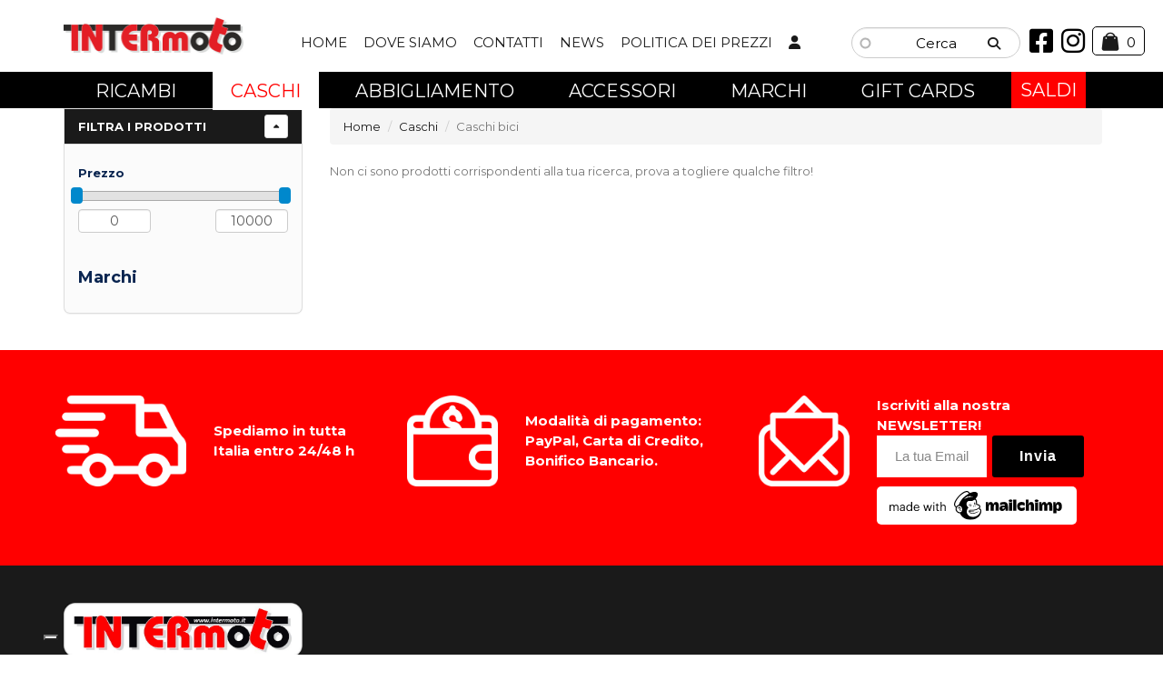

--- FILE ---
content_type: text/html; charset=utf-8
request_url: https://www.intermotopadova.it/shop/caschi-bici
body_size: 13225
content:
<!DOCTYPE html>
<!--[if lt IE 7]> <html class="ie ie6 " lang="it" dir="ltr"> <![endif]-->
<!--[if IE 7]>    <html class="ie ie7 " lang="it" dir="ltr"> <![endif]-->
<!--[if IE 8]>    <html class="ie ie8 " lang="it" dir="ltr"> <![endif]-->
<!--[if gt IE 8]> <!--> <html class=" " lang="it" dir="ltr"> <!--<![endif]-->

<head>
<meta http-equiv="Content-Type" content="text/html; charset=utf-8" />
<link rel='dns-prefetch' href='//k4z6w9b5.stackpathcdn.com' />
<link rel='dns-prefetch' href='//cdn.shareaholic.net' />
<link rel='dns-prefetch' href='//www.shareaholic.net' />
<link rel='dns-prefetch' href='//analytics.shareaholic.com' />
<link rel='dns-prefetch' href='//recs.shareaholic.com' />
<link rel='dns-prefetch' href='//go.shareaholic.com' />
<link rel='dns-prefetch' href='//partner.shareaholic.com' /><!-- Growth powered by Shareaholic - https://www.shareaholic.com -->
<link rel='preload' href='//cdn.shareaholic.net/assets/pub/shareaholic.js' as='script'>
<script data-cfasync='false'>
  //<![CDATA[
    _SHR_SETTINGS = [];
  //]]>
</script>
<script 
  data-cfasync='false'
  src='//cdn.shareaholic.net/assets/pub/shareaholic.js'
  data-shr-siteid='89644241f581f6c9a83272daa36dfdd9'
  async >
</script><link rel="alternate" type="application/rss+xml" title="RSS - Caschi bici" href="https://www.intermotopadova.it/taxonomy/term/1770/feed" />
<meta about="/shop/caschi-bici" typeof="skos:Concept" property="rdfs:label skos:prefLabel" content="Caschi bici" />
<link rel="shortcut icon" href="https://www.intermotopadova.it/sites/default/files/favicon_1.png" type="image/png" />
<script type="application/ld+json">
{"@context":"http:\/\/schema.org","@type":"BreadcrumbList","itemListElement":[{"@type":"ListItem","position":1,"item":{"name":"Caschi","@id":"https:\/\/www.intermotopadova.it\/shop\/caschi"}}]}
</script><meta name="viewport" content="width=device-width, minimum-scale=1.0, maximum-scale=1.0, user-scalable=no" />
<meta name="description" content="Intermoto Prodotti Caschi bici" />
<meta name="keywords" content="Intermoto Prodotti Caschi bici" />
<meta name="generator" content="Drupal 7 (https://www.drupal.org)" />
<link rel="canonical" href="https://www.intermotopadova.it/shop/caschi-bici" />
<link rel="shortlink" href="https://www.intermotopadova.it/taxonomy/term/1770" />
<meta property="og:site_name" content="INTERMOTO Padova" />
<meta property="og:type" content="article" />
<meta property="og:url" content="https://www.intermotopadova.it/shop/caschi-bici" />
<meta property="og:title" content="Caschi bici" />
<meta property="og:description" content="Intermoto Prodotti Caschi bici" />
<meta property="og:image" content="https://www.intermotopadova.it/sites/default/files/logo_intermoto.jpg" />
<meta property="og:image:url" content="https://www.intermotopadova.it/sites/default/files/logo_intermoto.jpg" />
<meta property="og:image:secure_url" content="https://www.intermotopadova.it/sites/default/files/logo_intermoto.jpg" />
<title>Caschi bici | INTERMOTO Padova</title>
<!-- Call bootstrap.css before $scripts to resolve @import conflict with respond.js -->
<style type="text/css" media="all">
@import url("https://www.intermotopadova.it/modules/system/system.base.css?t9d2z9");
@import url("https://www.intermotopadova.it/modules/system/system.menus.css?t9d2z9");
@import url("https://www.intermotopadova.it/modules/system/system.messages.css?t9d2z9");
@import url("https://www.intermotopadova.it/modules/system/system.theme.css?t9d2z9");
@import url("https://www.intermotopadova.it/sites/all/modules/dc_ajax_add_cart/css/dc_ajax_add_cart.css?t9d2z9");
</style>
<style type="text/css" media="all">
@import url("https://www.intermotopadova.it/sites/all/modules/jquery_update/replace/ui/themes/base/minified/jquery.ui.core.min.css?t9d2z9");
@import url("https://www.intermotopadova.it/sites/all/modules/jquery_update/replace/ui/themes/base/minified/jquery.ui.theme.min.css?t9d2z9");
@import url("https://www.intermotopadova.it/sites/all/modules/jquery_update/replace/ui/themes/base/minified/jquery.ui.slider.min.css?t9d2z9");
@import url("https://www.intermotopadova.it/sites/all/modules/jquery_update/replace/ui/themes/base/minified/jquery.ui.menu.min.css?t9d2z9");
@import url("https://www.intermotopadova.it/sites/all/modules/jquery_update/replace/ui/themes/base/minified/jquery.ui.autocomplete.min.css?t9d2z9");
</style>
<style type="text/css" media="all">
@import url("https://www.intermotopadova.it/sites/all/modules/colorbox_node/colorbox_node.css?t9d2z9");
@import url("https://www.intermotopadova.it/modules/comment/comment.css?t9d2z9");
@import url("https://www.intermotopadova.it/sites/all/modules/date/date_api/date.css?t9d2z9");
@import url("https://www.intermotopadova.it/sites/all/modules/date/date_popup/themes/datepicker.1.7.css?t9d2z9");
@import url("https://www.intermotopadova.it/modules/field/theme/field.css?t9d2z9");
@import url("https://www.intermotopadova.it/modules/node/node.css?t9d2z9");
@import url("https://www.intermotopadova.it/modules/forum/forum.css?t9d2z9");
@import url("https://www.intermotopadova.it/sites/all/modules/views/css/views.css?t9d2z9");
@import url("https://www.intermotopadova.it/sites/all/modules/ckeditor/css/ckeditor.css?t9d2z9");
</style>
<style type="text/css" media="all">
@import url("https://www.intermotopadova.it/sites/all/modules/colorbox/styles/default/colorbox_style.css?t9d2z9");
@import url("https://www.intermotopadova.it/sites/all/modules/ctools/css/ctools.css?t9d2z9");
@import url("https://www.intermotopadova.it/sites/all/modules/panels/css/panels.css?t9d2z9");
@import url("https://www.intermotopadova.it/sites/all/modules/better_exposed_filters/better_exposed_filters.css?t9d2z9");
</style>
<link type="text/css" rel="stylesheet" href="https://cdnjs.cloudflare.com/ajax/libs/font-awesome/6.1.1/css/all.min.css" media="all" />
<style type="text/css" media="all">
@import url("https://www.intermotopadova.it/sites/all/modules/tb_megamenu/css/bootstrap.css?t9d2z9");
@import url("https://www.intermotopadova.it/sites/all/modules/tb_megamenu/css/base.css?t9d2z9");
@import url("https://www.intermotopadova.it/sites/all/modules/tb_megamenu/css/default.css?t9d2z9");
@import url("https://www.intermotopadova.it/sites/all/modules/tb_megamenu/css/compatibility.css?t9d2z9");
@import url("https://www.intermotopadova.it/sites/all/modules/tb_megamenu/css/styles/black.css?t9d2z9");
</style>
<style type="text/css" media="all">
<!--/*--><![CDATA[/*><!--*/
.tb-megamenu.animate .mega > .mega-dropdown-menu,.tb-megamenu.animate.slide .mega > .mega-dropdown-menu > div{transition-delay:200ms;-webkit-transition-delay:200ms;-ms-transition-delay:200ms;-o-transition-delay:200ms;transition-duration:400ms;-webkit-transition-duration:400ms;-ms-transition-duration:400ms;-o-transition-duration:400ms;}

/*]]>*/-->
</style>
<style type="text/css" media="all">
@import url("https://www.intermotopadova.it/sites/all/modules/search_autocomplete/css/themes/basic-green.css?t9d2z9");
@import url("https://www.intermotopadova.it/sites/all/modules/search_autocomplete/css/themes/user-blue.css?t9d2z9");
@import url("https://www.intermotopadova.it/sites/all/modules/search_autocomplete/css/themes/basic-blue.css?t9d2z9");
@import url("https://www.intermotopadova.it/modules/taxonomy/taxonomy.css?t9d2z9");
</style>
<style type="text/css" media="all">
@import url("https://www.intermotopadova.it/sites/all/themes/intermoto/vendor/bootstrap/css/bootstrap.min.css?t9d2z9");
@import url("https://www.intermotopadova.it/sites/all/themes/intermoto/vendor/font-awesome/css/font-awesome.min.css?t9d2z9");
@import url("https://www.intermotopadova.it/sites/all/themes/intermoto/vendor/animate/animate.min.css?t9d2z9");
@import url("https://www.intermotopadova.it/sites/all/themes/intermoto/vendor/simple-line-icons/css/simple-line-icons.min.css?t9d2z9");
@import url("https://www.intermotopadova.it/sites/all/themes/intermoto/vendor/owl.carousel/assets/owl.carousel.min.css?t9d2z9");
@import url("https://www.intermotopadova.it/sites/all/themes/intermoto/vendor/owl.carousel/assets/owl.theme.default.min.css?t9d2z9");
@import url("https://www.intermotopadova.it/sites/all/themes/intermoto/vendor/magnific-popup/magnific-popup.min.css?t9d2z9");
@import url("https://www.intermotopadova.it/sites/all/themes/intermoto/css/theme.css?t9d2z9");
@import url("https://www.intermotopadova.it/sites/all/themes/intermoto/css/theme-elements.css?t9d2z9");
@import url("https://www.intermotopadova.it/sites/all/themes/intermoto/css/theme-blog.css?t9d2z9");
@import url("https://www.intermotopadova.it/sites/all/themes/intermoto/css/theme-shop.css?t9d2z9");
@import url("https://www.intermotopadova.it/sites/all/themes/intermoto/vendor/rs-plugin/css/settings.css?t9d2z9");
@import url("https://www.intermotopadova.it/sites/all/themes/intermoto/vendor/rs-plugin/css/layers.css?t9d2z9");
@import url("https://www.intermotopadova.it/sites/all/themes/intermoto/vendor/rs-plugin/css/navigation.css?t9d2z9");
@import url("https://www.intermotopadova.it/sites/all/themes/intermoto/css/skins/skin-shop-13.css?t9d2z9");
@import url("https://www.intermotopadova.it/sites/all/themes/intermoto/css/demos/demo-shop-13.css?t9d2z9");
@import url("https://www.intermotopadova.it/sites/all/themes/intermoto/css/custom.css?t9d2z9");
@import url("https://www.intermotopadova.it/sites/all/themes/intermoto/css/search.css?t9d2z9");
@import url("https://www.intermotopadova.it/sites/all/themes/intermoto/css/products.css?t9d2z9");
@import url("https://www.intermotopadova.it/sites/all/themes/intermoto/css/newsletter.css?t9d2z9");
@import url("https://www.intermotopadova.it/sites/all/themes/intermoto/css/ajax-cart.css?t9d2z9");
@import url("https://www.intermotopadova.it/sites/all/themes/intermoto/css/commerce.css?t9d2z9");
@import url("https://www.intermotopadova.it/sites/all/themes/intermoto/css/user.css?t9d2z9");
@import url("https://www.intermotopadova.it/sites/all/themes/intermoto/css/history.css?t9d2z9");
@import url("https://www.intermotopadova.it/sites/all/themes/intermoto/css/intermoto.css?t9d2z9");
@import url("https://www.intermotopadova.it/sites/all/themes/intermoto/css/prodotto_intermoto.css?t9d2z9");
@import url("https://www.intermotopadova.it/sites/all/themes/intermoto/css/custom_menu.css?t9d2z9");
</style>
<link type="text/css" rel="stylesheet" href="https://cdnjs.cloudflare.com/ajax/libs/font-awesome/6.4.0/css/all.min.css" media="all" />

<!-- IE Fix for HTML5 Tags -->
<!--[if lt IE 9]>
<![endif]-->

<!--[if IE]>
  <link rel="stylesheet" href="/sites/all/themes/intermoto/css/ie.css">
<![endif]-->

<!--[if lte IE 8]>
  <script src="/sites/all/themes/intermoto/vendor/respond.js"></script>
<![endif]-->
<!-- Web Fonts  -->
<!--  <link href="https://fonts.googleapis.com/css?family=Open+Sans:300,400,600,700,800%7CShadows+Into+Light" rel="stylesheet" type="text/css"> -->
<link rel="preconnect" href="https://fonts.googleapis.com">
<link rel="preconnect" href="https://fonts.gstatic.com" crossorigin>
<link href="https://fonts.googleapis.com/css2?family=Montserrat:ital,wght@0,100;0,200;0,300;0,400;0,500;0,600;0,700;0,800;0,900;1,100;1,200;1,300;1,400;1,500;1,600;1,700;1,800;1,900&display=swap" rel="stylesheet">

  

<link rel="apple-touch-icon" href="/sites/default/files/touchIcons/apple-touch-icon.png" />
<link rel="apple-touch-icon" sizes="57x57" href="/sites/default/files/touchIcons/apple-touch-icon-57x57.png" />
<link rel="apple-touch-icon" sizes="72x72" href="/sites/default/files/touchIcons/apple-touch-icon-72x72.png" />
<link rel="apple-touch-icon" sizes="76x76" href="/sites/default/files/touchIcons/apple-touch-icon-76x76.png" />
<link rel="apple-touch-icon" sizes="114x114" href="/sites/default/files/touchIcons/apple-touch-icon-114x114.png" />
<link rel="apple-touch-icon" sizes="120x120" href="/sites/default/files/touchIcons/apple-touch-icon-120x120.png" />
<link rel="apple-touch-icon" sizes="144x144" href="/sites/default/files/touchIcons/apple-touch-icon-144x144.png" />
<link rel="apple-touch-icon" sizes="152x152" href="/sites/default/files/touchIcons/apple-touch-icon-152x152.png" />
<link rel="apple-touch-icon" sizes="180x180" href="/sites/default/files/touchIcons/apple-touch-icon-180x180.png" />
<meta name="apple-mobile-web-app-title" content="Intermoto">
<meta name="apple-mobile-web-app-capable" content="yes">

<script type="text/javascript">
var _iub = _iub || [];
_iub.csConfiguration = {"siteId":3978342,"cookiePolicyId":49917330,"lang":"it","storage":{"useSiteId":true}};
</script>
<script type="text/javascript" src="https://cs.iubenda.com/autoblocking/3978342.js"></script>
<script type="text/javascript" src="//cdn.iubenda.com/cs/iubenda_cs.js" charset="UTF-8" async></script>

<!-- Global site tag (gtag.js) - Google Analytics -->
<script async src="https://www.googletagmanager.com/gtag/js?id=G-HZNCGNBZS1"></script>
<script>
  window.dataLayer = window.dataLayer || [];
  function gtag(){dataLayer.push(arguments);}
  gtag('js', new Date());

  gtag('config', 'G-HZNCGNBZS1');
</script>

<meta name="google-site-verification" content="AQH2FDj9acYNZWP6MczWQZjngGqpR7BVjgl0DwdAhwQ" />

</head>
<body class="html not-front not-logged-in no-sidebars page-taxonomy page-taxonomy-term page-taxonomy-term- page-taxonomy-term-1770 i18n-it" >
<div class='loading_container' style='width:100%;height:100%'>
	<div class="lds-ripple"><div></div><div></div></div>
</div>

<div class="body">
        


<div class="body">
<header id="header" data-plugin-options='{"stickyEnabled": true, "stickyEnableOnBoxed": true, "stickyEnableOnMobile": true, "stickyStartAt": 106, "stickySetTop": "0", "stickyChangeLogo": false}' class="transparent header-full-width">
                <div class="header-body">
                	<div class='header_message'>
											</div>
                    <div class="header-container container">
                        <div class="header-row">
                        	<div class="header-column header-column-left">
                                                            <div class="header-logo">
                                    <a href="/">
                                        <img alt="Porto" width="111" height="51" src="https://www.intermotopadova.it/sites/default/files/logo_intermoto.jpg">
                                    </a>
                                </div>
                                                        </div>
                            
                            <div class="header-column header-column-center">
                            	<ul class="menu"><li class="first leaf"><a href="/">Home</a></li>
<li class="leaf"><a href="/chi-siamo">Dove siamo</a></li>
<li class="leaf"><a href="/contatti">Contatti</a></li>
<li class="leaf"><a href="/blog">News</a></li>
<li class="leaf"><a href="/politica-dei-prezzi">Politica dei prezzi</a></li>
<li class="last leaf"><a href="/user" id="user-link"><i class="fas fa-user"></i></a></li>
</ul>                            </div>
                            
                            <div class="header-column header-column-right">
                                <div class="row">
                                    <div class="dropdowns-container">
                                                                                                                                                                    <div class="cart-dropdown">
                                                <a href="#" class="cart-dropdown-icon">
                                                    <i class="minicart-icon"></i>
                                                <span class="cart-info">
                                                    <span class="cart-qty">0</span>
                                                </span>
                                                </a>
                                                <div class="cart-dropdownmenu right">
                                                    <div class="dropdownmenu-wrapper">
                                                        <div class="cart-products">
                                                              <div class="region region-header-cart">
    <div id="block-commerce-cart-cart" class="block block-commerce-cart">

    
  <div class="content">
    <div class="cart-empty-block">Il carrello è vuoto.</div>  </div>
</div>
  </div>
                                                        </div>
                                                    </div>
                                                </div>
                                            </div>
                                                                                                                            <div class="compare-dropdown">
                                                <a href="https://www.intermotopadova.it/compare-products"><i class="fa fa-retweet"></i> Compare </a>
                                            </div>
                                                                            </div>

                                    <a href="#" class="mmenu-toggle-btn" title="Toggle menu">
                                        <i class="fa fa-bars"></i>
                                    </a>
                                    
                                    <div class="social-head-container">
										<a href='https://www.facebook.com/IntermotoPadova' target='_blank'><i class="fab fa-facebook-square"></i></a>&nbsp;&nbsp;&nbsp;<a href='https://www.instagram.com/intermotopadova' target='_blank'><i class="fab fa-instagram"></i></a>
									</div>

                                                                            <div class="header-search">
                                        	<!--  
                                            <a href="#" class="search-toggle"><i class="fa fa-search"></i></a>
                                            <div class="header-search-wrapper"> -->
                                                  <div class="region region-header-search">
    <div id="block-search-form" class="block block-search">

    
  <div class="content">
    <form action="/shop/caschi-bici" method="post" id="search-block-form" accept-charset="UTF-8"><div><div class="container-inline">
      <h2 class="element-invisible">Form di ricerca</h2>
    <input title="Inserisci i termini da cercare." class="form-control search form-text" type="text" id="edit-search-block-form--2" name="search_block_form" value="" size="40" maxlength="128" /><span class="input-group-btn"><button class="btn btn-default" type="submit"><i class="fa fa-search"></i></button></span><input type="hidden" name="form_build_id" value="form-0-5IXtBvwTNas4tbVP5eqNRPmZ44IvV9or9ZchBRUrI" />
<input type="hidden" name="form_id" value="search_block_form" />
</div>
</div></form>  </div>
</div>
  </div>
                                            <!-- </div>-->�
                                        </div>
                                                                        
                                    

                                    
                                </div>
                            </div>
                        </div>
                    </div>
                    <div class='header-row menu-row'>
	                    <div class="container centered-menu">
							<div class="row">
								<div class="header-nav-main col-md-12">
									<nav>
										  <div class="region region-header-menu">
    <div id="block-tb-megamenu-menu-shop" class="block block-tb-megamenu">

    
  <div class="content">
        <nav>
        <ul class="nav nav-pills" id="mainNav"><li class="tb-megamenu-item level-1 mega miostile-menu dropdown parent">

  <a href="/shop/il-mio-stile" class=" dropdown-toggle ">

    Il mio stile          
  </a>
  <ul  data-class="" data-width="" class="tb-megamenu-submenu dropdown-menu mega-dropdown-menu nav-child">
  <li  data-class="" data-width="12" data-hidewcol="0" id="tb-megamenu-column-1" class="tb-megamenu-column megamenu-column-single  mega-col-nav">
  <ul  class="tb-megamenu-subnav mega-nav level-1 items-6">
  <li class="tb-megamenu-item level-2 mega">

  <a href="/shop/touring" class="  ">

    Touring          
  </a>
  </li>

<li class="tb-megamenu-item level-2 mega">

  <a href="/shop/naked" class="  ">

    Naked          
  </a>
  </li>

<li class="tb-megamenu-item level-2 mega">

  <a href="/shop/urban" class="  ">

    Urban          
  </a>
  </li>

<li class="tb-megamenu-item level-2 mega">

  <a href="/shop/race" class="  ">

    Race          
  </a>
  </li>

<li class="tb-megamenu-item level-2 mega">

  <a href="/shop/caf%C3%A8-race" class="  ">

    Cafè Race          
  </a>
  </li>

<li class="tb-megamenu-item level-2 mega">

  <a href="/shop/road" class="  ">

    Off road          
  </a>
  </li>
</ul>
</li>
</ul>
</li>

<li class="tb-megamenu-item level-1 mega orfani-menu">

  <a href="/shop/prodotti-orfani" class="  ">

    Prodotti Orfani          
  </a>
  </li>

<li class="tb-megamenu-item level-1 mega menu-lv1-ricambi mega-align-justify dropdown parent">

  <a href="/shop/ricambi" class=" dropdown-toggle ">

    Ricambi          
  </a>
  <ul  data-class="sotto-menu ricambi" data-width="" class="tb-megamenu-submenu sotto-menu ricambi dropdown-menu mega-dropdown-menu nav-child">
  <li  data-class="ricambioriginali" data-width="2" data-hidewcol="0" id="tb-megamenu-column-3" class="tb-megamenu-column col-md-2  mega-col-nav ricambioriginali">
  <ul  class="tb-megamenu-subnav mega-nav level-1 items-1">
  <li class="tb-megamenu-item level-2 mega mega-group parent">

  <a href="/shop/originali" class=" dropdown-toggle ">

    Originali          
  </a>
  <ul  data-class="" data-width="" class="tb-megamenu-submenu mega-group-ct nav-child">
  <li  data-class="" data-width="12" data-hidewcol="0" id="tb-megamenu-column-2" class="tb-megamenu-column megamenu-column-single  mega-col-nav">
  <ul  class="tb-megamenu-subnav mega-nav level-2 items-5">
  <li class="tb-megamenu-item level-3 mega">

  <a href="/shop/yamaha" class="  ">

    Yamaha          
  </a>
  </li>

<li class="tb-megamenu-item level-3 mega">

  <a href="/shop/suzuki" class="  ">

    Suzuki          
  </a>
  </li>

<li class="tb-megamenu-item level-3 mega">

  <a href="/shop/kawasaki" class="  ">

    Kawasaki          
  </a>
  </li>

<li class="tb-megamenu-item level-3 mega">

  <a href="/shop/benelli" class="  ">

    Benelli          
  </a>
  </li>

<li class="tb-megamenu-item level-3 mega">

  <a href="/shop/sym" class="  ">

    Sym          
  </a>
  </li>
</ul>
</li>
</ul>
</li>
</ul>
</li>

<li  data-class="impiantoelettrico" data-width="2" data-hidewcol="" id="tb-megamenu-column-5" class="tb-megamenu-column col-md-2  mega-col-nav impiantoelettrico">
  <ul  class="tb-megamenu-subnav mega-nav level-1 items-2">
  <li class="tb-megamenu-item level-2 mega mega-group parent">

  <a href="/shop/impianto-elettrico" class=" dropdown-toggle ">

    Impianto Elettrico          
  </a>
  <ul  data-class="" data-width="" class="tb-megamenu-submenu mega-group-ct nav-child">
  <li  data-class="" data-width="12" data-hidewcol="0" id="tb-megamenu-column-4" class="tb-megamenu-column megamenu-column-single  mega-col-nav">
  <ul  class="tb-megamenu-subnav mega-nav level-2 items-7">
  <li class="tb-megamenu-item level-3 mega">

  <a href="/shop/batterie" class="  ">

    Batterie          
  </a>
  </li>

<li class="tb-megamenu-item level-3 mega">

  <a href="/shop/caricabatterie-e-mantenitori" class="  ">

    Caricabatterie e mantenitori          
  </a>
  </li>

<li class="tb-megamenu-item level-3 mega">

  <a href="/shop/frecce-e-fanali" class="  ">

    Frecce e fanali          
  </a>
  </li>

<li class="tb-megamenu-item level-3 mega">

  <a href="/shop/lampadine" class="  ">

    Lampadine          
  </a>
  </li>

<li class="tb-megamenu-item level-3 mega">

  <a href="/shop/luci-targa" class="  ">

    Luci targa          
  </a>
  </li>

<li class="tb-megamenu-item level-3 mega">

  <a href="/shop/manopole-riscaldate" class="  ">

    Manopole riscaldate          
  </a>
  </li>

<li class="tb-megamenu-item level-3 mega">

  <a href="/shop/prese-accendisigari-usb" class="  ">

    Prese accendisigari / USB          
  </a>
  </li>
</ul>
</li>
</ul>
</li>

<li class="tb-megamenu-item level-2 mega">

  <a href="/shop/marmitte-0" class="  ">

    Marmitte          
  </a>
  </li>
</ul>
</li>

<li  data-class="impiantofrenante" data-width="2" data-hidewcol="" id="tb-megamenu-column-7" class="tb-megamenu-column col-md-2  mega-col-nav impiantofrenante">
  <ul  class="tb-megamenu-subnav mega-nav level-1 items-1">
  <li class="tb-megamenu-item level-2 mega mega-group parent">

  <a href="/shop/impianto-frenante" class=" dropdown-toggle ">

    Impianto frenante          
  </a>
  <ul  data-class="" data-width="" class="tb-megamenu-submenu mega-group-ct nav-child">
  <li  data-class="" data-width="12" data-hidewcol="0" id="tb-megamenu-column-6" class="tb-megamenu-column megamenu-column-single  mega-col-nav">
  <ul  class="tb-megamenu-subnav mega-nav level-2 items-4">
  <li class="tb-megamenu-item level-3 mega">

  <a href="/shop/dischi-freno" class="  ">

    Dischi freno          
  </a>
  </li>

<li class="tb-megamenu-item level-3 mega">

  <a href="/shop/leve-frenofrizione" class="  ">

    Leve freno/frizione          
  </a>
  </li>

<li class="tb-megamenu-item level-3 mega">

  <a href="/shop/pastiglie-freno" class="  ">

    Pastiglie freno          
  </a>
  </li>

<li class="tb-megamenu-item level-3 mega">

  <a href="/shop/tubi-freno" class="  ">

    Tubi freno          
  </a>
  </li>
</ul>
</li>
</ul>
</li>
</ul>
</li>

<li  data-class="cavalletti" data-width="2" data-hidewcol="" id="tb-megamenu-column-8" class="tb-megamenu-column col-md-2  mega-col-nav cavalletti">
  <ul  class="tb-megamenu-subnav mega-nav level-1 items-1">
  <li class="tb-megamenu-item level-2 mega">

  <a href="/shop/cavalletti" class="  ">

    Cavalletti          
  </a>
  </li>
</ul>
</li>

<li  data-class="lubrificanti" data-width="2" data-hidewcol="" id="tb-megamenu-column-10" class="tb-megamenu-column col-md-2  mega-col-nav lubrificanti">
  <ul  class="tb-megamenu-subnav mega-nav level-1 items-1">
  <li class="tb-megamenu-item level-2 mega mega-group parent">

  <a href="/shop/manutenzione-e-lubrificanti" class=" dropdown-toggle ">

    Manutenzione e lubrificanti          
  </a>
  <ul  data-class="" data-width="" class="tb-megamenu-submenu mega-group-ct nav-child">
  <li  data-class="" data-width="12" data-hidewcol="0" id="tb-megamenu-column-9" class="tb-megamenu-column megamenu-column-single  mega-col-nav">
  <ul  class="tb-megamenu-subnav mega-nav level-2 items-15">
  <li class="tb-megamenu-item level-3 mega">

  <a href="/shop/filtri-aria" class="  ">

    Filtri aria          
  </a>
  </li>

<li class="tb-megamenu-item level-3 mega">

  <a href="/shop/filtri-olio" class="  ">

    Filtri olio          
  </a>
  </li>

<li class="tb-megamenu-item level-3 mega">

  <a href="/shop/cinghie" class="  ">

    Cinghie          
  </a>
  </li>

<li class="tb-megamenu-item level-3 mega">

  <a href="/shop/kit-catena-corona-pignone" class="  ">

    Kit catena corona pignone          
  </a>
  </li>

<li class="tb-megamenu-item level-3 mega">

  <a href="/shop/candele" class="  ">

    Candele          
  </a>
  </li>

<li class="tb-megamenu-item level-3 mega">

  <a href="/shop/liquido-di-raffreddamento" class="  ">

    Liquido di raffreddamento          
  </a>
  </li>

<li class="tb-megamenu-item level-3 mega">

  <a href="/shop/olio-cambio" class="  ">

    Olio cambio          
  </a>
  </li>

<li class="tb-megamenu-item level-3 mega">

  <a href="/shop/olio-forcella" class="  ">

    Olio forcella          
  </a>
  </li>

<li class="tb-megamenu-item level-3 mega">

  <a href="/shop/olio-filtro-aria" class="  ">

    Olio filtro aria          
  </a>
  </li>

<li class="tb-megamenu-item level-3 mega">

  <a href="/shop/olio-motore-2t" class="  ">

    Olio motore 2T          
  </a>
  </li>

<li class="tb-megamenu-item level-3 mega">

  <a href="/shop/olio-motore-4t" class="  ">

    Olio motore 4T          
  </a>
  </li>

<li class="tb-megamenu-item level-3 mega">

  <a href="/shop/olio-freni-e-detergenti" class="  ">

    Olio freni e detergenti          
  </a>
  </li>

<li class="tb-megamenu-item level-3 mega">

  <a href="/shop/articoli-pulizia-e-manutenzione" class="  ">

    Articoli pulizia e manutenzione          
  </a>
  </li>

<li class="tb-megamenu-item level-3 mega">

  <a href="/shop/utensili" class="  ">

    Utensili          
  </a>
  </li>

<li class="tb-megamenu-item level-3 mega">

  <a href="/shop/manutenzione-pneumatici" class="  ">

    Manutenzione pneumatici          
  </a>
  </li>
</ul>
</li>
</ul>
</li>
</ul>
</li>

<li  data-class="tagliando-outlet" data-width="2" data-hidewcol="" id="tb-megamenu-column-13" class="tb-megamenu-column col-md-2  mega-col-nav tagliando-outlet">
  <ul  class="tb-megamenu-subnav mega-nav level-1 items-2">
  <li class="tb-megamenu-item level-2 mega mega-group parent">

  <a href="/shop/kit-tagliando-originale" class=" dropdown-toggle ">

    Kit tagliando originale          
  </a>
  <ul  data-class="" data-width="" class="tb-megamenu-submenu mega-group-ct nav-child">
  <li  data-class="" data-width="12" data-hidewcol="0" id="tb-megamenu-column-11" class="tb-megamenu-column megamenu-column-single  mega-col-nav">
  <ul  class="tb-megamenu-subnav mega-nav level-2 items-8">
  <li class="tb-megamenu-item level-3 mega">

  <a href="/shop/yamaha-0" class="  ">

    Yamaha          
  </a>
  </li>

<li class="tb-megamenu-item level-3 mega">

  <a href="/shop/suzuki-0" class="  ">

    Suzuki          
  </a>
  </li>

<li class="tb-megamenu-item level-3 mega">

  <a href="/shop/kawasaki-0" class="  ">

    Kawasaki          
  </a>
  </li>

<li class="tb-megamenu-item level-3 mega">

  <a href="/shop/mv-augusta-0" class="  ">

    MV Augusta          
  </a>
  </li>

<li class="tb-megamenu-item level-3 mega">

  <a href="/shop/benelli-0" class="  ">

    Benelli          
  </a>
  </li>

<li class="tb-megamenu-item level-3 mega">

  <a href="/shop/honda" class="  ">

    Honda          
  </a>
  </li>

<li class="tb-megamenu-item level-3 mega">

  <a href="/shop/ducati-0" class="  ">

    Ducati          
  </a>
  </li>

<li class="tb-megamenu-item level-3 mega">

  <a href="/shop/triumph-0" class="  ">

    Triumph          
  </a>
  </li>
</ul>
</li>
</ul>
</li>

<li class="tb-megamenu-item level-2 mega mega-align-justify mega-group parent">

  <a href="/shop/outlet-ricambi" class=" dropdown-toggle ">

    Outlet ricambi          
  </a>
  <ul  data-class="" data-width="" class="tb-megamenu-submenu mega-group-ct nav-child">
  <li  data-class="sub-menu-lv1" data-width="12" data-hidewcol="0" id="tb-megamenu-column-12" class="tb-megamenu-column megamenu-column-single  mega-col-nav sub-menu-lv1">
  <ul  class="tb-megamenu-subnav mega-nav level-2 items-8">
  <li class="tb-megamenu-item level-3 mega">

  <a href="/shop/yamaha-1" class="  ">

    Yamaha          
  </a>
  </li>

<li class="tb-megamenu-item level-3 mega">

  <a href="/shop/suzuki-1" class="  ">

    Suzuki          
  </a>
  </li>

<li class="tb-megamenu-item level-3 mega">

  <a href="/shop/kawasaki-1" class="  ">

    Kawasaki          
  </a>
  </li>

<li class="tb-megamenu-item level-3 mega">

  <a href="/shop/cagiva-0" class="  ">

    Cagiva          
  </a>
  </li>

<li class="tb-megamenu-item level-3 mega">

  <a href="/shop/benelli-1" class="  ">

    Benelli          
  </a>
  </li>

<li class="tb-megamenu-item level-3 mega">

  <a href="/shop/sym-0" class="  ">

    SYM          
  </a>
  </li>

<li class="tb-megamenu-item level-3 mega">

  <a href="/shop/husqvarna-0" class="  ">

    Husqvarna          
  </a>
  </li>

<li class="tb-megamenu-item level-3 mega">

  <a href="/shop/moto-guzzi-0" class="  ">

    Moto Guzzi          
  </a>
  </li>
</ul>
</li>
</ul>
</li>
</ul>
</li>
</ul>
</li>

<li class="tb-megamenu-item level-1 mega menu-lv1-caschi mega-align-justify dropdown active active-trail parent">

  <a href="/shop/caschi" class=" dropdown-toggle active-trail">

    Caschi          
  </a>
  <ul  data-class="sotto-menu caschi" data-width="" class="tb-megamenu-submenu sotto-menu caschi dropdown-menu mega-dropdown-menu nav-child">
  <li  data-class="caschi01" data-width="12" data-hidewcol="0" id="tb-megamenu-column-15" class="tb-megamenu-column megamenu-column-single  mega-col-nav caschi01">
  <ul  class="tb-megamenu-subnav mega-nav level-1 items-14">
  <li class="tb-megamenu-item level-2 mega caschi-integrali">

  <a href="/shop/caschi-integrali" class="  ">

    Caschi integrali          
  </a>
  </li>

<li class="tb-megamenu-item level-2 mega caschi-modulari">

  <a href="/shop/caschi-modulari" class="  ">

    Caschi modulari          
  </a>
  </li>

<li class="tb-megamenu-item level-2 mega caschi-jet">

  <a href="/shop/caschi-jet-e-demi-jet" class="  ">

    Caschi jet e demi-jet          
  </a>
  </li>

<li class="tb-megamenu-item level-2 mega caschi-cross">

  <a href="/shop/caschi-crossenduro" class="  ">

    Caschi cross/enduro          
  </a>
  </li>

<li class="tb-megamenu-item level-2 mega caschi-bambino">

  <a href="/shop/caschi-bambino" class="  ">

    Caschi bambino          
  </a>
  </li>

<li class="tb-megamenu-item level-2 mega caschi-interfoni">

  <a href="/shop/interfoni" class="  ">

    Interfoni          
  </a>
  </li>

<li class="tb-megamenu-item level-2 mega caschi-navigatori dropdown-submenu parent">

  <a href="/shop/navigatori-gps" class=" dropdown-toggle ">

    Navigatori GPS          
  </a>
  <ul  data-class="" data-width="" class="tb-megamenu-submenu dropdown-menu mega-dropdown-menu nav-child">
  <li  data-class="" data-width="" data-hidewcol="0" id="tb-megamenu-column-14" class="tb-megamenu-column col-md-  mega-col-nav">
  <ul  class="tb-megamenu-subnav mega-nav level-2 items-3">
  <li class="tb-megamenu-item level-3 mega">

  <a href="/shop/moto-0" class="  ">

    Moto          
  </a>
  </li>

<li class="tb-megamenu-item level-3 mega">

  <a href="/shop/camper-e-caravan-0" class="  ">

    Camper e Caravan          
  </a>
  </li>

<li class="tb-megamenu-item level-3 mega">

  <a href="/shop/camion-0" class="  ">

    Camion          
  </a>
  </li>
</ul>
</li>
</ul>
</li>

<li class="tb-megamenu-item level-2 mega caschi-cam">

  <a href="/shop/action-cam-e-dash-cam" class="  ">

    Action Cam e Dash Cam          
  </a>
  </li>

<li class="tb-megamenu-item level-2 mega caschi-sottocaschi">

  <a href="/shop/sottocaschi" class="  ">

    Sottocaschi          
  </a>
  </li>

<li class="tb-megamenu-item level-2 mega caschi-mascherine">

  <a href="/shop/mascherine-cross" class="  ">

    Mascherine cross          
  </a>
  </li>

<li class="tb-megamenu-item level-2 mega caschi-occhiali">

  <a href="/shop/occhiali-vintage" class="  ">

    Occhiali vintage          
  </a>
  </li>

<li class="tb-megamenu-item level-2 mega caschi-pulizia">

  <a href="/shop/pulizia-e-manutenzione-del-casco" class="  ">

    Pulizia e manutenzione del casco          
  </a>
  </li>

<li class="tb-megamenu-item level-2 mega caschi-bici active active-trail">

  <a href="/shop/caschi-bici" class="  active-trail">

    Caschi bici          
  </a>
  </li>

<li class="tb-megamenu-item level-2 mega caschi-visiere">

  <a href="/shop/visiere-interni-e-ricambi" class="  ">

    Visiere, interni e ricambi          
  </a>
  </li>
</ul>
</li>
</ul>
</li>

<li class="tb-megamenu-item level-1 mega menu-lv1-abbigliamento mega-align-justify dropdown parent">

  <a href="/shop/abbigliamento" class=" dropdown-toggle ">

    Abbigliamento          
  </a>
  <ul  data-class="sotto-menu abbigliamento" data-width="" class="tb-megamenu-submenu sotto-menu abbigliamento dropdown-menu mega-dropdown-menu nav-child">
  <li  data-class="sub-menu-lv1 abbigliamento01" data-width="12" data-hidewcol="0" id="tb-megamenu-column-17" class="tb-megamenu-column megamenu-column-single  mega-col-nav sub-menu-lv1 abbigliamento01">
  <ul  class="tb-megamenu-subnav mega-nav level-1 items-11">
  <li class="tb-megamenu-item level-2 mega abbigliamento-giacche">

  <a href="/shop/giacche" class="  ">

    Giacche          
  </a>
  </li>

<li class="tb-megamenu-item level-2 mega abbigliamento-pantaloni">

  <a href="/shop/pantaloni" class="  ">

    Pantaloni          
  </a>
  </li>

<li class="tb-megamenu-item level-2 mega abbigliamento-scarpe">

  <a href="/shop/scarpe-e-stivali" class="  ">

    Scarpe e stivali          
  </a>
  </li>

<li class="tb-megamenu-item level-2 mega abbigliamento-termico">

  <a href="/shop/abbigliamento-termico" class="  ">

    Abbigliamento termico          
  </a>
  </li>

<li class="tb-megamenu-item level-2 mega abbigliamento-antipioggia">

  <a href="/shop/antipioggia" class="  ">

    Antipioggia          
  </a>
  </li>

<li class="tb-megamenu-item level-2 mega abbigliamento-protezioni">

  <a href="/shop/protezioni-e-airbag" class="  ">

    Protezioni e airbag          
  </a>
  </li>

<li class="tb-megamenu-item level-2 mega abbigliamento-donna">

  <a href="/shop/abbigliamento-donna" class="  ">

    Abbigliamento donna          
  </a>
  </li>

<li class="tb-megamenu-item level-2 mega abbigliamento-bambino">

  <a href="/shop/abbigliamento-bambino" class="  ">

    Abbigliamento bambino          
  </a>
  </li>

<li class="tb-megamenu-item level-2 mega abbigliamento-cross">

  <a href="/shop/abbigliamento-cross" class="  ">

    Abbigliamento cross          
  </a>
  </li>

<li class="tb-megamenu-item level-2 mega abbigliamento-sottocaschi">

  <a href="/shop/sottocaschi-0" class="  ">

    Sottocaschi          
  </a>
  </li>

<li class="tb-megamenu-item level-2 mega abbigliamento-guanti mega-group parent">

  <a href="/shop/guanti" class=" dropdown-toggle ">

    Guanti          
  </a>
  <ul  data-class="" data-width="" class="tb-megamenu-submenu mega-group-ct nav-child">
  <li  data-class="" data-width="12" data-hidewcol="0" id="tb-megamenu-column-16" class="tb-megamenu-column megamenu-column-single  mega-col-nav">
  <ul  class="tb-megamenu-subnav mega-nav level-2 items-2">
  <li class="tb-megamenu-item level-3 mega">

  <a href="/shop/estivi" class="  ">

    Estivi          
  </a>
  </li>

<li class="tb-megamenu-item level-3 mega">

  <a href="/shop/invernali" class="  ">

    Invernali          
  </a>
  </li>
</ul>
</li>
</ul>
</li>
</ul>
</li>
</ul>
</li>

<li class="tb-megamenu-item level-1 mega menu-lv1-accessori mega-align-justify dropdown parent">

  <a href="/shop/accessori" class=" dropdown-toggle ">

    Accessori          
  </a>
  <ul  data-class="sotto-menu accessori" data-width="" class="tb-megamenu-submenu sotto-menu accessori dropdown-menu mega-dropdown-menu nav-child">
  <li  data-class="sub-menu-lv1 accessori01" data-width="12" data-hidewcol="" id="tb-megamenu-column-24" class="tb-megamenu-column megamenu-column-single  mega-col-nav sub-menu-lv1 accessori01">
  <ul  class="tb-megamenu-subnav mega-nav level-1 items-7">
  <li class="tb-megamenu-item level-2 mega accessori-bauletti mega-group parent">

  <a href="/shop/bauletti-e-borse" class=" dropdown-toggle ">

    Bauletti e borse          
  </a>
  <ul  data-class="" data-width="" class="tb-megamenu-submenu mega-group-ct nav-child">
  <li  data-class="" data-width="12" data-hidewcol="0" id="tb-megamenu-column-18" class="tb-megamenu-column megamenu-column-single  mega-col-nav">
  <ul  class="tb-megamenu-subnav mega-nav level-2 items-12">
  <li class="tb-megamenu-item level-3 mega">

  <a href="/shop/bauletti-e-top-case" class="  ">

    Bauletti e Top Case          
  </a>
  </li>

<li class="tb-megamenu-item level-3 mega">

  <a href="/shop/borse-da-serbatoio" class="  ">

    Borse da serbatoio          
  </a>
  </li>

<li class="tb-megamenu-item level-3 mega">

  <a href="/shop/flange-borsa-serbatoio" class="  ">

    Flange borsa serbatoio          
  </a>
  </li>

<li class="tb-megamenu-item level-3 mega">

  <a href="/shop/borse-laterali" class="  ">

    Borse laterali          
  </a>
  </li>

<li class="tb-megamenu-item level-3 mega">

  <a href="/shop/borse-posteriori-e-da-sella" class="  ">

    Borse posteriori e da sella          
  </a>
  </li>

<li class="tb-megamenu-item level-3 mega">

  <a href="/shop/borse-tunnelscooter" class="  ">

    Borse Tunnel/Scooter          
  </a>
  </li>

<li class="tb-megamenu-item level-3 mega">

  <a href="/shop/custodie-e-portaoggetti" class="  ">

    Custodie e portaoggetti          
  </a>
  </li>

<li class="tb-megamenu-item level-3 mega">

  <a href="/shop/supporti-e-attacchi" class="  ">

    Supporti e attacchi          
  </a>
  </li>

<li class="tb-megamenu-item level-3 mega">

  <a href="/shop/utensili-da-viaggio" class="  ">

    Utensili da viaggio          
  </a>
  </li>

<li class="tb-megamenu-item level-3 mega">

  <a href="/shop/valigie-laterali" class="  ">

    Valigie laterali          
  </a>
  </li>

<li class="tb-megamenu-item level-3 mega">

  <a href="/shop/zaini-e-borselli" class="  ">

    Zaini e borselli          
  </a>
  </li>

<li class="tb-megamenu-item level-3 mega">

  <a href="/shop/borse-offerta" class="  ">

    Borse in offerta          
  </a>
  </li>
</ul>
</li>
</ul>
</li>

<li class="tb-megamenu-item level-2 mega accessori-parti mega-group parent">

  <a href="/shop/parti-della-moto" class=" dropdown-toggle ">

    Parti della moto          
  </a>
  <ul  data-class="" data-width="" class="tb-megamenu-submenu mega-group-ct nav-child">
  <li  data-class="accessori-parti" data-width="12" data-hidewcol="0" id="tb-megamenu-column-19" class="tb-megamenu-column megamenu-column-single  mega-col-nav accessori-parti">
  <ul  class="tb-megamenu-subnav mega-nav level-2 items-10">
  <li class="tb-megamenu-item level-3 mega">

  <a href="/shop/cavalletti-0" class="  ">

    Cavalletti          
  </a>
  </li>

<li class="tb-megamenu-item level-3 mega">

  <a href="/shop/coprimoto" class="  ">

    Coprimoto          
  </a>
  </li>

<li class="tb-megamenu-item level-3 mega">

  <a href="/shop/frecce-e-fanali-0" class="  ">

    Frecce e fanali          
  </a>
  </li>

<li class="tb-megamenu-item level-3 mega">

  <a href="/shop/leve" class="  ">

    Leve          
  </a>
  </li>

<li class="tb-megamenu-item level-3 mega">

  <a href="/shop/manopole" class="  ">

    Manopole          
  </a>
  </li>

<li class="tb-megamenu-item level-3 mega">

  <a href="/shop/manubri" class="  ">

    Manubri          
  </a>
  </li>

<li class="tb-megamenu-item level-3 mega">

  <a href="/shop/portatarga" class="  ">

    Portatarga          
  </a>
  </li>

<li class="tb-megamenu-item level-3 mega">

  <a href="/shop/specchietti" class="  ">

    Specchietti          
  </a>
  </li>

<li class="tb-megamenu-item level-3 mega">

  <a href="/shop/marmitte" class="  ">

    Marmitte          
  </a>
  </li>

<li class="tb-megamenu-item level-3 mega">

  <a href="/shop/selle" class="  ">

    Selle          
  </a>
  </li>
</ul>
</li>
</ul>
</li>

<li class="tb-megamenu-item level-2 mega accessori-protezioni mega-group parent">

  <a href="/shop/protezioni-moto" class=" dropdown-toggle ">

    Protezioni moto          
  </a>
  <ul  data-class="" data-width="" class="tb-megamenu-submenu mega-group-ct nav-child">
  <li  data-class="" data-width="12" data-hidewcol="0" id="tb-megamenu-column-20" class="tb-megamenu-column megamenu-column-single  mega-col-nav">
  <ul  class="tb-megamenu-subnav mega-nav level-2 items-5">
  <li class="tb-megamenu-item level-3 mega">

  <a href="/shop/paramani" class="  ">

    Paramani          
  </a>
  </li>

<li class="tb-megamenu-item level-3 mega">

  <a href="/shop/tamponi-paramotore" class="  ">

    Tamponi paramotore          
  </a>
  </li>

<li class="tb-megamenu-item level-3 mega">

  <a href="/shop/paramotori-tubolari" class="  ">

    Paramotori tubolari          
  </a>
  </li>

<li class="tb-megamenu-item level-3 mega">

  <a href="/shop/protezioni-serbatoio" class="  ">

    Protezioni serbatoio          
  </a>
  </li>

<li class="tb-megamenu-item level-3 mega">

  <a href="/shop/parafanghi" class="  ">

    Parafanghi          
  </a>
  </li>
</ul>
</li>
</ul>
</li>

<li class="tb-megamenu-item level-2 mega accessori-elettronica mega-group parent">

  <a href="/shop/elettronica" class=" dropdown-toggle ">

    Elettronica          
  </a>
  <ul  data-class="" data-width="" class="tb-megamenu-submenu mega-group-ct nav-child">
  <li  data-class="accessori-elettronica" data-width="12" data-hidewcol="0" id="tb-megamenu-column-22" class="tb-megamenu-column megamenu-column-single  mega-col-nav accessori-elettronica">
  <ul  class="tb-megamenu-subnav mega-nav level-2 items-5">
  <li class="tb-megamenu-item level-3 mega">

  <a href="/shop/contamarce" class="  ">

    Contamarce          
  </a>
  </li>

<li class="tb-megamenu-item level-3 mega">

  <a href="/shop/custodie-e-supporti" class="  ">

    Custodie e supporti          
  </a>
  </li>

<li class="tb-megamenu-item level-3 mega">

  <a href="/shop/interfoni-0" class="  ">

    Interfoni          
  </a>
  </li>

<li class="tb-megamenu-item level-3 mega dropdown-submenu parent">

  <a href="/shop/navigatori-gps-0" class=" dropdown-toggle ">

    Navigatori GPS          
  </a>
  <ul  data-class="" data-width="" class="tb-megamenu-submenu dropdown-menu mega-dropdown-menu nav-child">
  <li  data-class="" data-width="" data-hidewcol="0" id="tb-megamenu-column-21" class="tb-megamenu-column col-md-  mega-col-nav">
  <ul  class="tb-megamenu-subnav mega-nav level-3 items-3">
  <li class="tb-megamenu-item level-4 mega">

  <a href="/shop/moto" class="  ">

    Moto          
  </a>
  </li>

<li class="tb-megamenu-item level-4 mega">

  <a href="/shop/camper-e-caravan" class="  ">

    Camper e Caravan          
  </a>
  </li>

<li class="tb-megamenu-item level-4 mega">

  <a href="/shop/camion" class="  ">

    Camion          
  </a>
  </li>
</ul>
</li>
</ul>
</li>

<li class="tb-megamenu-item level-3 mega">

  <a href="/shop/action-cam-e-droni-0" class="  ">

    Action Cam e Droni          
  </a>
  </li>
</ul>
</li>
</ul>
</li>

<li class="tb-megamenu-item level-2 mega accessori-inverno mega-group parent">

  <a href="/shop/linverno" class=" dropdown-toggle ">

    Per l'inverno          
  </a>
  <ul  data-class="" data-width="" class="tb-megamenu-submenu mega-group-ct nav-child">
  <li  data-class="" data-width="12" data-hidewcol="0" id="tb-megamenu-column-23" class="tb-megamenu-column megamenu-column-single  mega-col-nav">
  <ul  class="tb-megamenu-subnav mega-nav level-2 items-4">
  <li class="tb-megamenu-item level-3 mega">

  <a href="/shop/termoscudcoprigambe" class="  ">

    Termoscud/Coprigambe          
  </a>
  </li>

<li class="tb-megamenu-item level-3 mega">

  <a href="/shop/manopole-riscaldate-0" class="  ">

    Manopole riscaldate          
  </a>
  </li>

<li class="tb-megamenu-item level-3 mega">

  <a href="/shop/coprimanopole" class="  ">

    Coprimanopole          
  </a>
  </li>

<li class="tb-megamenu-item level-3 mega">

  <a href="/shop/abbigliamento-riscaldato" class="  ">

    Abbigliamento riscaldato          
  </a>
  </li>
</ul>
</li>
</ul>
</li>

<li class="tb-megamenu-item level-2 mega accessori-parabrezza">

  <a href="/shop/parabrezza-e-cupolini" class="  ">

    Parabrezza e cupolini          
  </a>
  </li>

<li class="tb-megamenu-item level-2 mega accessori-antifurti">

  <a href="/shop/antifurti-e-catene" class="  ">

    Antifurti e catene          
  </a>
  </li>
</ul>
</li>
</ul>
</li>

<li class="tb-megamenu-item level-1 mega menu-lv1-marchi">

  <a href="/marchi-intermoto" class="  ">

    Marchi          
  </a>
  </li>

<li class="tb-megamenu-item level-1 mega menu-lv1-gift-cards">

  <a href="/shop/gift-cards" class="  ">

    Gift cards          
  </a>
  </li>

<li class="tb-megamenu-item level-1 mega menu-lv1-saldi">

  <a href="/offerte" class="  ">

    Saldi          
  </a>
  </li>
</ul>
    </nav>
  </div>
</div>
  </div>
									</nav>
								</div>
							</div>
                        </div>
					</div>
                </div>
</header>
<div class="mobile-nav">

<div class="mobile-nav-wrapper">
  <div class="region region-menu-mobile">
    <div id="block-menu-menu-shop" class="block block-menu">

    
  <div class="content">
    <ul class="mobile-side-menu"><li class="dropdown 8681"><span class="mmenu-toggle"></span><a href="/shop/il-mio-stile" class="dropdown-toggle disabled">Il mio stile</a><ul><li><a href="/shop/caf%C3%A8-race">Cafè Race</a></li><li><a href="/shop/naked">Naked</a></li><li><a href="/shop/road">Off road</a></li><li><a href="/shop/race">Race</a></li><li><a href="/shop/touring">Touring</a></li><li><a href="/shop/urban">Urban</a></li></ul></li><li><a href="/shop/prodotti-orfani">Prodotti Orfani</a></li><li class="dropdown 7786"><span class="mmenu-toggle"></span><a href="/shop/ricambi" class="dropdown-toggle disabled">Ricambi</a><ul><li class="dropdown-submenu"><span class="mmenu-toggle"></span><a href="/shop/originali">Originali</a><ul><li><a href="/shop/yamaha">Yamaha</a></li><li><a href="/shop/suzuki">Suzuki</a></li><li><a href="/shop/kawasaki">Kawasaki</a></li><li><a href="/shop/benelli">Benelli</a></li><li><a href="/shop/sym">Sym</a></li></ul></li><li class="dropdown-submenu"><span class="mmenu-toggle"></span><a href="/shop/impianto-elettrico">Impianto Elettrico</a><ul><li><a href="/shop/batterie">Batterie</a></li><li><a href="/shop/caricabatterie-e-mantenitori">Caricabatterie e mantenitori</a></li><li><a href="/shop/frecce-e-fanali">Frecce e fanali</a></li><li><a href="/shop/lampadine">Lampadine</a></li><li><a href="/shop/luci-targa">Luci targa</a></li><li><a href="/shop/manopole-riscaldate">Manopole riscaldate</a></li><li><a href="/shop/prese-accendisigari-usb">Prese accendisigari / USB</a></li></ul></li><li><a href="/shop/marmitte-0">Marmitte</a></li><li class="dropdown-submenu"><span class="mmenu-toggle"></span><a href="/shop/impianto-frenante">Impianto frenante</a><ul><li><a href="/shop/dischi-freno">Dischi freno</a></li><li><a href="/shop/leve-frenofrizione">Leve freno/frizione</a></li><li><a href="/shop/pastiglie-freno">Pastiglie freno</a></li><li><a href="/shop/tubi-freno">Tubi freno</a></li></ul></li><li><a href="/shop/cavalletti">Cavalletti</a></li><li class="dropdown-submenu"><span class="mmenu-toggle"></span><a href="/shop/manutenzione-e-lubrificanti">Manutenzione e lubrificanti</a><ul><li><a href="/shop/filtri-aria">Filtri aria</a></li><li><a href="/shop/filtri-olio">Filtri olio</a></li><li><a href="/shop/cinghie">Cinghie</a></li><li><a href="/shop/kit-catena-corona-pignone">Kit catena corona pignone</a></li><li><a href="/shop/candele">Candele</a></li><li><a href="/shop/liquido-di-raffreddamento">Liquido di raffreddamento</a></li><li><a href="/shop/olio-cambio">Olio cambio</a></li><li><a href="/shop/olio-forcella">Olio forcella</a></li><li><a href="/shop/olio-filtro-aria">Olio filtro aria</a></li><li><a href="/shop/olio-motore-2t">Olio motore 2T</a></li><li><a href="/shop/olio-motore-4t">Olio motore 4T</a></li><li><a href="/shop/olio-freni-e-detergenti">Olio freni e detergenti</a></li><li><a href="/shop/articoli-pulizia-e-manutenzione">Articoli pulizia e manutenzione</a></li><li><a href="/shop/utensili">Utensili</a></li><li><a href="/shop/manutenzione-pneumatici">Manutenzione pneumatici</a></li></ul></li><li class="dropdown-submenu"><span class="mmenu-toggle"></span><a href="/shop/kit-tagliando-originale">Kit tagliando originale</a><ul><li><a href="/shop/yamaha-0">Yamaha</a></li><li><a href="/shop/suzuki-0">Suzuki</a></li><li><a href="/shop/kawasaki-0">Kawasaki</a></li><li><a href="/shop/mv-augusta-0">MV Augusta</a></li><li><a href="/shop/benelli-0">Benelli</a></li><li><a href="/shop/honda">Honda</a></li><li><a href="/shop/ducati-0">Ducati</a></li><li><a href="/shop/triumph-0">Triumph</a></li></ul></li><li class="dropdown-submenu"><span class="mmenu-toggle"></span><a href="/shop/outlet-ricambi">Outlet ricambi</a><ul><li><a href="/shop/yamaha-1">Yamaha</a></li><li><a href="/shop/suzuki-1">Suzuki</a></li><li><a href="/shop/kawasaki-1">Kawasaki</a></li><li><a href="/shop/cagiva-0">Cagiva</a></li><li><a href="/shop/benelli-1">Benelli</a></li><li><a href="/shop/sym-0">SYM</a></li><li><a href="/shop/husqvarna-0">Husqvarna</a></li><li><a href="/shop/moto-guzzi-0">Moto Guzzi</a></li></ul></li></ul></li><li class="dropdown 7805 active"><span class="mmenu-toggle"></span><a href="/shop/caschi" class="active-trail dropdown-toggle disabled">Caschi</a><ul><li><a href="/shop/caschi-integrali">Caschi integrali</a></li><li><a href="/shop/caschi-modulari">Caschi modulari</a></li><li><a href="/shop/caschi-jet-e-demi-jet">Caschi jet e demi-jet</a></li><li><a href="/shop/caschi-crossenduro">Caschi cross/enduro</a></li><li><a href="/shop/caschi-bambino">Caschi bambino</a></li><li><a href="/shop/interfoni">Interfoni</a></li><li class="dropdown-submenu"><span class="mmenu-toggle"></span><a href="/shop/navigatori-gps">Navigatori GPS</a><ul><li><a href="/shop/moto-0">Moto</a></li><li><a href="/shop/camper-e-caravan-0">Camper e Caravan</a></li><li><a href="/shop/camion-0">Camion</a></li></ul></li><li><a href="/shop/action-cam-e-dash-cam">Action Cam e Dash Cam</a></li><li><a href="/shop/sottocaschi">Sottocaschi</a></li><li><a href="/shop/mascherine-cross">Mascherine cross</a></li><li><a href="/shop/occhiali-vintage">Occhiali vintage</a></li><li><a href="/shop/pulizia-e-manutenzione-del-casco">Pulizia e manutenzione del casco</a></li><li class="active"><a href="/shop/caschi-bici" class="active-trail active">Caschi bici</a></li><li><a href="/shop/visiere-interni-e-ricambi">Visiere, interni e ricambi</a></li></ul></li><li class="dropdown 7806"><span class="mmenu-toggle"></span><a href="/shop/abbigliamento" class="dropdown-toggle disabled">Abbigliamento</a><ul><li><a href="/shop/giacche">Giacche</a></li><li><a href="/shop/pantaloni">Pantaloni</a></li><li><a href="/shop/scarpe-e-stivali">Scarpe e stivali</a></li><li><a href="/shop/abbigliamento-termico">Abbigliamento termico</a></li><li><a href="/shop/antipioggia">Antipioggia</a></li><li><a href="/shop/protezioni-e-airbag">Protezioni e airbag</a></li><li><a href="/shop/abbigliamento-donna">Abbigliamento donna</a></li><li><a href="/shop/abbigliamento-bambino">Abbigliamento bambino</a></li><li><a href="/shop/abbigliamento-cross">Abbigliamento cross</a></li><li><a href="/shop/sottocaschi-0">Sottocaschi</a></li><li class="dropdown-submenu"><span class="mmenu-toggle"></span><a href="/shop/guanti">Guanti</a><ul><li><a href="/shop/estivi">Estivi</a></li><li><a href="/shop/invernali">Invernali</a></li></ul></li></ul></li><li class="dropdown 7808"><span class="mmenu-toggle"></span><a href="/shop/accessori" class="dropdown-toggle disabled">Accessori</a><ul><li class="dropdown-submenu"><span class="mmenu-toggle"></span><a href="/shop/bauletti-e-borse">Bauletti e borse</a><ul><li><a href="/shop/bauletti-e-top-case">Bauletti e Top Case</a></li><li><a href="/shop/borse-da-serbatoio">Borse da serbatoio</a></li><li><a href="/shop/flange-borsa-serbatoio">Flange borsa serbatoio</a></li><li><a href="/shop/borse-laterali">Borse laterali</a></li><li><a href="/shop/borse-posteriori-e-da-sella">Borse posteriori e da sella</a></li><li><a href="/shop/borse-tunnelscooter">Borse Tunnel/Scooter</a></li><li><a href="/shop/custodie-e-portaoggetti">Custodie e portaoggetti</a></li><li><a href="/shop/supporti-e-attacchi">Supporti e attacchi</a></li><li><a href="/shop/utensili-da-viaggio">Utensili da viaggio</a></li><li><a href="/shop/valigie-laterali">Valigie laterali</a></li><li><a href="/shop/zaini-e-borselli">Zaini e borselli</a></li><li><a href="/shop/borse-offerta">Borse in offerta</a></li></ul></li><li class="dropdown-submenu"><span class="mmenu-toggle"></span><a href="/shop/parti-della-moto">Parti della moto</a><ul><li><a href="/shop/cavalletti-0">Cavalletti</a></li><li><a href="/shop/coprimoto">Coprimoto</a></li><li><a href="/shop/frecce-e-fanali-0">Frecce e fanali</a></li><li><a href="/shop/leve">Leve</a></li><li><a href="/shop/manopole">Manopole</a></li><li><a href="/shop/manubri">Manubri</a></li><li><a href="/shop/portatarga">Portatarga</a></li><li><a href="/shop/specchietti">Specchietti</a></li><li><a href="/shop/marmitte">Marmitte</a></li><li><a href="/shop/selle">Selle</a></li></ul></li><li class="dropdown-submenu"><span class="mmenu-toggle"></span><a href="/shop/protezioni-moto">Protezioni moto</a><ul><li><a href="/shop/paramani">Paramani</a></li><li><a href="/shop/tamponi-paramotore">Tamponi paramotore</a></li><li><a href="/shop/paramotori-tubolari">Paramotori tubolari</a></li><li><a href="/shop/protezioni-serbatoio">Protezioni serbatoio</a></li><li><a href="/shop/parafanghi">Parafanghi</a></li></ul></li><li class="dropdown-submenu"><span class="mmenu-toggle"></span><a href="/shop/elettronica">Elettronica</a><ul><li><a href="/shop/contamarce">Contamarce</a></li><li><a href="/shop/custodie-e-supporti">Custodie e supporti</a></li><li><a href="/shop/interfoni-0">Interfoni</a></li><li class="dropdown-submenu"><span class="mmenu-toggle"></span><a href="/shop/navigatori-gps-0">Navigatori GPS</a><ul><li><a href="/shop/moto">Moto</a></li><li><a href="/shop/camper-e-caravan">Camper e Caravan</a></li><li><a href="/shop/camion">Camion</a></li></ul></li><li><a href="/shop/action-cam-e-droni-0">Action Cam e Droni</a></li></ul></li><li class="dropdown-submenu"><span class="mmenu-toggle"></span><a href="/shop/linverno">Per l&#039;inverno</a><ul><li><a href="/shop/termoscudcoprigambe">Termoscud/Coprigambe</a></li><li><a href="/shop/manopole-riscaldate-0">Manopole riscaldate</a></li><li><a href="/shop/coprimanopole">Coprimanopole</a></li><li><a href="/shop/abbigliamento-riscaldato">Abbigliamento riscaldato</a></li></ul></li><li><a href="/shop/parabrezza-e-cupolini">Parabrezza e cupolini</a></li><li><a href="/shop/antifurti-e-catene">Antifurti e catene</a></li></ul></li><li><a href="/marchi-intermoto">Marchi</a></li><li><a href="/shop/gift-cards">Gift cards</a></li><li><a href="/offerte">Saldi</a></li></ul>  </div>
</div>
<div id="block-system-main-menu" class="block block-system block-menu">

    
  <div class="content">
    <ul class="mobile-side-menu"><li><a href="/">Home</a></li><li><a href="/chi-siamo">Dove siamo</a></li><li><a href="/contatti">Contatti</a></li><li><a href="/blog">News</a></li><li><a href="/politica-dei-prezzi">Politica dei prezzi</a></li><li><a href="/user" id="user-link"><i class="fas fa-user"></i></a></li></ul>  </div>
</div>
  </div>
</div>
</div>

<div id="mobile-menu-overlay"></div>

<div role="main" class="main">

    <section class="page-header mb-lg">
        <div class="page-header-bg"></div>
        <div class="container">
            <ul class="breadcrumb"><li><a href="/index">Home</a></li> <li><a href="/shop/caschi">Caschi</a></li> <li>Caschi bici</li></ul>        </div>
    </section>

    
<div class="container">
        <div class="row">
                                                    <aside class="col-md-3 sidebar shop-sidebar ">
                <div class="panel-group">
                      <div class="region region-sidebar-left">
    <div id="block-block-19" class="block block-block">

    
  <div class="content">
    <div class="panel panel-default">
    <div class="panel-heading">
        <h4 class="panel-title">
            <a class="accordion-toggle" data-toggle="collapse" href="#panel-filter-price">
                Filtra i prodotti
            </a>
        </h4>
    </div>
    <div id="panel-filter-price" class="accordion-body collapse in">
        <div class="panel-body">
            <form class="ctools-auto-submit-full-form" action="/shop/caschi-bici" method="get" id="views-exposed-form-product-page-page-7" accept-charset="UTF-8"><div><div class="views-exposed-form">
  <div class="views-exposed-widgets clearfix">
          <div id="edit-commerce-price-amount-wrapper" class="views-exposed-widget views-widget-filter-commerce_price_amount">
                  <label for="edit-commerce-price-amount">
            Prezzo          </label>
                        <div class="views-widget">
          <div class="form-item form-type-textfield form-item-commerce-price-amount-min">
  <input type="text" id="edit-commerce-price-amount-min" name="commerce_price_amount[min]" value="0" size="30" maxlength="128" class="form-text" />
</div>
<div class="form-item form-type-textfield form-item-commerce-price-amount-max">
  <label for="edit-commerce-price-amount-max">E </label>
 <input type="text" id="edit-commerce-price-amount-max" name="commerce_price_amount[max]" value="10000" size="30" maxlength="128" class="form-text" />
</div>
        </div>
              </div>
          <div id="edit-field-marchio-tid-selective-wrapper" class="views-exposed-widget views-widget-filter-field_marchio_tid_selective">
                  <label for="edit-field-marchio-tid-selective">
            Marchi          </label>
                        <div class="views-widget">
          <div class="form-item form-type-select form-item-field-marchio-tid-selective">
 <div class="form-checkboxes bef-select-as-checkboxes"><div class="bef-checkboxes"></div></div>
</div>
        </div>
              </div>
                    <div class="views-exposed-widget views-submit-button">
      <input class="ctools-use-ajax ctools-auto-submit-click js-hide btn-primary btn form-submit" type="submit" id="edit-submit-product-page" name="" value="Applica" />    </div>
      </div>
</div>
</div></form>        </div>
    </div>
</div>  </div>
</div>
  </div>
                </div>
            </aside>
        
        <div class="col-md-9">
              <div class="region region-content">
    <div id="block-crumbs-breadcrumb" class="block block-crumbs">

    
  <div class="content">
    <ul class="breadcrumb"><li><a href="/index">Home</a></li> <li><a href="/shop/caschi">Caschi</a></li> <li>Caschi bici</li></ul>  </div>
</div>
<div id="block-system-main" class="block block-system">

    
  <div class="content">
    <div class="term-listing-heading"><div id="taxonomy-term-1770" class="taxonomy-term vocabulary-product-categories">

  
  <div class="content">
      </div>

</div>
</div>

<div class="view view-product-page view-id-product_page view-display-id-page_7 view-dom-id-d07b4d1c20fd80fe30fda19c30c14fac">
        
  
  
      <div class="view-empty">
      <p>Non ci sono prodotti corrispondenti alla tua ricerca, prova a togliere qualche filtro!</p>    </div>
  
  
  
  
  
  
</div>  </div>
</div>
  </div>
        </div>



            </div>

        </div>


</div>

<footer id="footer" class="mt-none">
            <div class="footer-top">
            <div class="container">
                <div class="row">
                      <div class="region region-footer-top">
    <div class='footer_red_container'>
	<div class='footer_red_element'>
		<div class='icon_container'>
			<img src='https://www.intermotopadova.it/sites/default/files/footer_red/icon_ship.png' class='icon' />
		</div>
		<div class='desc_container'>
			Spediamo in tutta<br>Italia entro 24/48 h
		</div>
	</div>
	<div class='footer_red_element'>
		<div class='icon_container'>
			<img src='https://www.intermotopadova.it/sites/default/files/footer_red/icon_wallet.png' class='icon' />
		</div>
		<div class='desc_container'>
			Modalità di pagamento:<br>PayPal, Carta di Credito,<br>Bonifico Bancario.
		</div>
	</div>
	<div class='footer_red_element'>
		<div class='icon_container'>
			<img src='https://www.intermotopadova.it/sites/default/files/footer_red/icon_newsletter.png' class='icon' />
		</div>
		<div class='desc_container'>
			<div class='fake_news_sub_cont'>
				<!-- Begin Mailchimp Signup Form -->
				<div id="mc_embed_signup">
				<form action="https://intermoto.us7.list-manage.com/subscribe/post?u=f329683643b0519dd67be8c0d&amp;id=fc4182d756" method="post" id="mc-embedded-subscribe-form" name="mc-embedded-subscribe-form" class="validate" target="_blank" novalidate>
				    <div id="mc_embed_signup_scroll">
					<div style="display:block;width:100%;float:left;">Iscriviti alla nostra NEWSLETTER!</div>
				<!-- <div class="indicates-required"><span class="asterisk">*</span> indicates required</div> -->
				<div class="mc-field-group" style="width:50%;float:left;">
					<!-- <label for="mce-EMAIL">Email Address  <span class="asterisk">*</span> -->
				</label>
					<input type="email" value="" name="EMAIL" class="required email" id="mce-EMAIL" placeholder="La tua Email" style="width:95%;background-color:#FFF;border:none;float:left;">
				</div>
					<div id="mce-responses" class="clear foot">
						<div class="response" id="mce-error-response" style="display:none"></div>
						<div class="response" id="mce-success-response" style="display:none"></div>
					</div>    <!-- real people should not fill this in and expect good things - do not remove this or risk form bot signups-->
				    <div style="position: absolute; left: -5000px;" aria-hidden="true"><input type="text" name="b_f329683643b0519dd67be8c0d_fc4182d756" tabindex="-1" value=""></div>
				        <div class="optionalParent">
				            <div class="clear foot">
				                <input type="submit" value="Invia" name="subscribe" id="mc-embedded-subscribe" class="button" style="background-color:#000;color:#FFF;">
				                <p class="brandingLogo" style="margin-top:1rem;"><a href="http://eepurl.com/hwG801" title="Mailchimp - email marketing made easy and fun"><img src="https://eep.io/mc-cdn-images/template_images/branding_logo_text_dark_dtp.svg"></a></p>
				            </div>
				        </div>
				    </div>
				</form>
				</div>
				
				<!--End mc_embed_signup-->
			</div>
		</div>
	</div>
</div>  </div>
                </div>
            </div>
        </div>
        <div class="footer-middle">
        <div class="container">
            <div class="row">
                                    <div class="col-md-3">
                          <div class="region region-footer-11">
    <div id="block-block-22" class="block block-block footer-section">

    
  <div class="content">
    
<div class="footer-left">
	<a href="https://www.intermotopadova.it/"><img class="logo-footer" src="/sites/default/files/imgCicli/Intermoto_cornice.png"></a>

<p class="footer-text"><i class="fa fa-map-marker"></i> &nbsp; Strada Battaglia, 129<br>&nbsp;&nbsp;&nbsp;&nbsp;&nbsp;&nbsp;Albignasego - 35020 - PD - Italia</p>

<p class="footer-text"><i class="fa fa-phone"></i> &nbsp; 049 8801384<br>&nbsp;&nbsp;&nbsp;&nbsp;&nbsp;&nbsp;Whatsapp: 335 6508548</p>

<p class="footer-text"><i class="fa fa-envelope"></i> &nbsp; shop@intermoto.it</p>

<p class="footer-text"><i class="fa fa-clock"></i> &nbsp; Lunedì: 15:00-19:00<br><br>Da Martedì a Sabato:<br>09:00-12:30, 15:00-19:00<br><br>Domenica: Chiuso</p>

<p class="footer-text">P.IVA 03681130286</p>

</div>  </div>
</div>
  </div>
                    </div>
                                                    <div class="col-md-3">
                          <div class="region region-footer-12">
    <div id="block-block-23" class="block block-block footer-section">

    
  <div class="content">
    <!-- 
<h4>Prodotti</h4>
<p><a class="footer-text" href="/shop/biciclette">Biciclette</a></p>
<p><a class="footer-text" href="/shop/accessori">Accessori</a></p>
<p><a class="footer-text" href="/shop/componenti">Componenti</a></p>
<p><a class="footer-text" href="/shop/abbigliamento">Abbigliamento</a></p>
<p><a class="footer-text" href="/shop/integratori">Integratori</a></p>
<p><a class="footer-text" href="/shop/rulli">Rulli</a></p>
<p><a class="footer-text" href="/shop/usato">Usato</a></p>
<p><a class="footer-text" href="/marchi">Marchi</a></p>
-->
  </div>
</div>
<div id="block-block-24" class="block block-block footer-section">

    
  <div class="content">
     
<div class="about">
	<ul class="menu"><li class="first leaf"><a href="/">Home</a></li>
<li class="leaf"><a href="/chi-siamo">Dove siamo</a></li>
<li class="leaf"><a href="/contatti">Contatti</a></li>
<li class="leaf"><a href="/blog">News</a></li>
<li class="leaf"><a href="/politica-dei-prezzi">Politica dei prezzi</a></li>
<li class="last leaf"><a href="/user" id="user-link"><i class="fas fa-user"></i></a></li>
</ul></div>

  </div>
</div>
  </div>
                    </div>
                                                    <div class="col-md-3">
                          <div class="region region-footer-13">
    <div id="block-block-54" class="block block-block">

    
  <div class="content">
    <ul class="menu"><li class="first leaf"><a href="https://www.intermotopadova.it/termini-e-condizioni-di-vendita">Condizioni di vendita</a></li>
	<li class="leaf"><a href="https://www.intermotopadova.it/garanzia">Garanzia</a></li>
	<li class="leaf"><a href="https://www.intermotopadova.it/diritto-di-recesso">Diritto di recesso</a></li>
	<li class="leaf active-trail"><a href="https://www.intermotopadova.it/privacy-cookies" class="active-trail active">Privacy & Cookie Policy</a></li>
</ul>  </div>
</div>
  </div>
                    </div>
                                                    <div class="col-md-3">
                          <div class="region region-footer-14">
    <div id="block-block-26" class="block block-block">

    
  <div class="content">
    <div class="newsletter">
	<br>
	<br>
	<br>
	<p class='footer-social'>
		<a href='https://www.facebook.com/IntermotoPadova' target='_blank'><i class="fab fa-facebook-square"></i></a>&nbsp;&nbsp;&nbsp;<a href='https://www.instagram.com/intermotopadova' target='_blank'><i class="fab fa-instagram"></i></a>
	</p>
</div>  </div>
</div>
  </div>

                    </div>
                            </div>
        </div>
    </div>
            <div class="footer-copyright">
            <div class="container">
                  <div class="region region-footer-bottom">
    <div id="block-dc-ajax-add-cart-ajax-shopping-cart-teaser" class="block block-dc-ajax-add-cart">

    
  <div class="content">
    <div class="ajax-shopping-cart-teaser">  <div class="cart-image"><img typeof="foaf:Image" src="https://www.intermotopadova.it/sites/all/modules/dc_ajax_add_cart/images/shopping-cart.png" alt="" /></div>
  <div class="cart-product-quantity">
    <p class="empty-cart">Vuoto</p>
  </div>
  <div class="cart-product-total">
    <p class="total-amount">0,00 €</p>
  </div>
</div>  </div>
</div>
<div id="block-block-60" class="block block-block">

    
  <div class="content">
    <div class="copyright-section">© Copyrights 2026 - <a href="mailto:info@glabmedia.it">Designed by G.Lab <img src="/sites/default/files/inbolla-logo-black.svg" class="logo-designed"></a></div>  </div>
</div>
  </div>
            </div>
        </div>
    </footer></div>
    <script type="text/javascript" src="//code.jquery.com/jquery-2.1.4.min.js"></script>
<script type="text/javascript">
<!--//--><![CDATA[//><!--
window.jQuery || document.write("<script src='/sites/all/modules/jquery_update/replace/jquery/2.1/jquery.min.js'>\x3C/script>")
//--><!]]>
</script>
<script type="text/javascript">
<!--//--><![CDATA[//><!--
jQuery.migrateMute=true;jQuery.migrateTrace=false;
//--><!]]>
</script>
<script type="text/javascript" src="//code.jquery.com/jquery-migrate-1.4.1.min.js"></script>
<script type="text/javascript">
<!--//--><![CDATA[//><!--
window.jQuery && window.jQuery.migrateWarnings || document.write("<script src='/sites/all/modules/jquery_update/replace/jquery-migrate/1.4.1/jquery-migrate.min.js'>\x3C/script>")
//--><!]]>
</script>
<script type="text/javascript" src="https://www.intermotopadova.it/misc/jquery-extend-3.4.0.js?v=2.1.4"></script>
<script type="text/javascript" src="https://www.intermotopadova.it/misc/jquery-html-prefilter-3.5.0-backport.js?v=2.1.4"></script>
<script type="text/javascript" src="https://www.intermotopadova.it/misc/jquery.once.js?v=1.2"></script>
<script type="text/javascript" src="https://www.intermotopadova.it/misc/drupal.js?t9d2z9"></script>
<script type="text/javascript" src="https://www.intermotopadova.it/misc/ajax.js?v=7.103"></script>
<script type="text/javascript" src="https://www.intermotopadova.it/sites/all/modules/jquery_update/js/jquery_browser.js?v=0.0.1"></script>
<script type="text/javascript" src="https://www.intermotopadova.it/sites/all/modules/jquery_update/js/jquery_update.js?v=0.0.1"></script>
<script type="text/javascript" src="//code.jquery.com/ui/1.10.2/jquery-ui.min.js"></script>
<script type="text/javascript">
<!--//--><![CDATA[//><!--
window.jQuery.ui || document.write("<script src='/sites/all/modules/jquery_update/replace/ui/ui/minified/jquery-ui.min.js'>\x3C/script>")
//--><!]]>
</script>
<script type="text/javascript" src="https://www.intermotopadova.it/misc/ui/jquery.ui.position-1.13.0-backport.js?v=1.10.2"></script>
<script type="text/javascript" src="https://www.intermotopadova.it/misc/form-single-submit.js?v=7.103"></script>
<script type="text/javascript" src="https://www.intermotopadova.it/misc/progress.js?v=7.103"></script>
<script type="text/javascript" src="https://www.intermotopadova.it/sites/all/modules/dc_ajax_add_cart/js/dc_ajax_add_cart_html.js?v=1.0.0"></script>
<script type="text/javascript" src="https://www.intermotopadova.it/sites/default/files/languages/it_y8wcyIrqV4qrST4QJvbmKXnf5Jo1-InoJK9Ujk8Ln08.js?t9d2z9"></script>
<script type="text/javascript" src="https://www.intermotopadova.it/sites/all/libraries/colorbox/jquery.colorbox-min.js?t9d2z9"></script>
<script type="text/javascript" src="https://www.intermotopadova.it/sites/all/modules/colorbox/js/colorbox.js?t9d2z9"></script>
<script type="text/javascript" src="https://www.intermotopadova.it/sites/all/modules/colorbox/styles/default/colorbox_style.js?t9d2z9"></script>
<script type="text/javascript" src="https://www.intermotopadova.it/sites/all/modules/colorbox/js/colorbox_load.js?t9d2z9"></script>
<script type="text/javascript" src="https://www.intermotopadova.it/sites/all/modules/better_exposed_filters/better_exposed_filters.js?t9d2z9"></script>
<script type="text/javascript" src="https://www.intermotopadova.it/sites/all/modules/tb_megamenu/js/tb-megamenu-frontend.js?t9d2z9"></script>
<script type="text/javascript" src="https://www.intermotopadova.it/sites/all/modules/tb_megamenu/js/tb-megamenu-touch.js?t9d2z9"></script>
<script type="text/javascript" src="https://www.intermotopadova.it/sites/all/modules/views_selective_filters/js/attachBehaviours.js?t9d2z9"></script>
<script type="text/javascript" src="https://www.intermotopadova.it/sites/all/modules/ctools/js/auto-submit.js?t9d2z9"></script>
<script type="text/javascript" src="https://www.intermotopadova.it/sites/all/modules/search_autocomplete/js/jquery.autocomplete.js?t9d2z9"></script>
<script type="text/javascript" src="https://js.stripe.com/v3"></script>
<script type="text/javascript" src="https://www.intermotopadova.it/sites/all/modules/colorbox_node/colorbox_node.js?t9d2z9"></script>
<script type="text/javascript" src="https://www.intermotopadova.it/sites/all/themes/intermoto/vendor/modernizr/modernizr.min.js?t9d2z9"></script>
<script type="text/javascript" src="https://www.intermotopadova.it/sites/all/themes/intermoto/vendor/jquery.appear/jquery.appear.min.js?t9d2z9"></script>
<script type="text/javascript" src="https://www.intermotopadova.it/sites/all/themes/intermoto/vendor/jquery.easing/jquery.easing.min.js?t9d2z9"></script>
<script type="text/javascript" src="https://www.intermotopadova.it/sites/all/themes/intermoto/vendor/jquery-cookie/jquery-cookie.min.js?t9d2z9"></script>
<script type="text/javascript" src="https://www.intermotopadova.it/sites/all/themes/intermoto/vendor/bootstrap/js/bootstrap.min.js?t9d2z9"></script>
<script type="text/javascript" src="https://www.intermotopadova.it/sites/all/themes/intermoto/vendor/common/common.min.js?t9d2z9"></script>
<script type="text/javascript" src="https://www.intermotopadova.it/sites/all/themes/intermoto/vendor/jquery.validation/jquery.validation.min.js?t9d2z9"></script>
<script type="text/javascript" src="https://www.intermotopadova.it/sites/all/themes/intermoto/vendor/jquery.easy-pie-chart/jquery.easy-pie-chart.min.js?t9d2z9"></script>
<script type="text/javascript" src="https://www.intermotopadova.it/sites/all/themes/intermoto/vendor/jquery.gmap/jquery.gmap.min.js?t9d2z9"></script>
<script type="text/javascript" src="https://www.intermotopadova.it/sites/all/themes/intermoto/vendor/jquery.lazyload/jquery.lazyload.min.js?t9d2z9"></script>
<script type="text/javascript" src="https://www.intermotopadova.it/sites/all/themes/intermoto/vendor/isotope/jquery.isotope.min.js?t9d2z9"></script>
<script type="text/javascript" src="https://www.intermotopadova.it/sites/all/themes/intermoto/vendor/owl.carousel/owl.carousel.min.js?t9d2z9"></script>
<script type="text/javascript" src="https://www.intermotopadova.it/sites/all/themes/intermoto/vendor/magnific-popup/jquery.magnific-popup.min.js?t9d2z9"></script>
<script type="text/javascript" src="https://www.intermotopadova.it/sites/all/themes/intermoto/vendor/vide/vide.min.js?t9d2z9"></script>
<script type="text/javascript" src="https://www.intermotopadova.it/sites/all/themes/intermoto/js/views/view.contact.js?t9d2z9"></script>
<script type="text/javascript" src="https://www.intermotopadova.it/sites/all/themes/intermoto/vendor/bootstrap-touchspin/jquery.bootstrap-touchspin.js?t9d2z9"></script>
<script type="text/javascript" src="https://www.intermotopadova.it/sites/all/themes/intermoto/js/custom.js?t9d2z9"></script>
<script type="text/javascript" src="https://www.intermotopadova.it/sites/all/themes/intermoto/js/intermoto.js?t9d2z9"></script>
<script type="text/javascript" src="https://www.intermotopadova.it/sites/all/themes/intermoto/js/full-menu.js?t9d2z9"></script>
<script type="text/javascript">
<!--//--><![CDATA[//><!--
jQuery.extend(Drupal.settings, {"basePath":"\/","pathPrefix":"","setHasJsCookie":0,"ajaxPageState":{"theme":"porto","theme_token":"tEmuY9b5AUhS2N2H59mwahKwe6NGbwlTXmnLqjKgEr0","jquery_version":"2.1","js":{"sites\/all\/themes\/intermoto\/js\/theme.js":1,"sites\/all\/themes\/intermoto\/vendor\/elevatezoom\/jquery.elevatezoom.js":1,"sites\/all\/themes\/intermoto\/js\/demos\/demo-shop-13.js":1,"sites\/all\/themes\/intermoto\/js\/theme.init.js":1,"\/\/code.jquery.com\/jquery-2.1.4.min.js":1,"0":1,"1":1,"\/\/code.jquery.com\/jquery-migrate-1.4.1.min.js":1,"2":1,"misc\/jquery-extend-3.4.0.js":1,"misc\/jquery-html-prefilter-3.5.0-backport.js":1,"misc\/jquery.once.js":1,"misc\/drupal.js":1,"misc\/ajax.js":1,"sites\/all\/modules\/jquery_update\/js\/jquery_browser.js":1,"sites\/all\/modules\/jquery_update\/js\/jquery_update.js":1,"\/\/code.jquery.com\/ui\/1.10.2\/jquery-ui.min.js":1,"3":1,"misc\/ui\/jquery.ui.position-1.13.0-backport.js":1,"misc\/form-single-submit.js":1,"misc\/progress.js":1,"sites\/all\/modules\/dc_ajax_add_cart\/js\/dc_ajax_add_cart_html.js":1,"public:\/\/languages\/it_y8wcyIrqV4qrST4QJvbmKXnf5Jo1-InoJK9Ujk8Ln08.js":1,"sites\/all\/libraries\/colorbox\/jquery.colorbox-min.js":1,"sites\/all\/modules\/colorbox\/js\/colorbox.js":1,"sites\/all\/modules\/colorbox\/styles\/default\/colorbox_style.js":1,"sites\/all\/modules\/colorbox\/js\/colorbox_load.js":1,"sites\/all\/modules\/better_exposed_filters\/better_exposed_filters.js":1,"sites\/all\/modules\/tb_megamenu\/js\/tb-megamenu-frontend.js":1,"sites\/all\/modules\/tb_megamenu\/js\/tb-megamenu-touch.js":1,"sites\/all\/modules\/views_selective_filters\/js\/attachBehaviours.js":1,"sites\/all\/modules\/ctools\/js\/auto-submit.js":1,"sites\/all\/modules\/search_autocomplete\/js\/jquery.autocomplete.js":1,"https:\/\/js.stripe.com\/v3":1,"sites\/all\/modules\/colorbox_node\/colorbox_node.js":1,"sites\/all\/themes\/intermoto\/vendor\/modernizr\/modernizr.min.js":1,"sites\/all\/themes\/intermoto\/vendor\/jquery.appear\/jquery.appear.min.js":1,"sites\/all\/themes\/intermoto\/vendor\/jquery.easing\/jquery.easing.min.js":1,"sites\/all\/themes\/intermoto\/vendor\/jquery-cookie\/jquery-cookie.min.js":1,"sites\/all\/themes\/intermoto\/vendor\/bootstrap\/js\/bootstrap.min.js":1,"sites\/all\/themes\/intermoto\/vendor\/common\/common.min.js":1,"sites\/all\/themes\/intermoto\/vendor\/jquery.validation\/jquery.validation.min.js":1,"sites\/all\/themes\/intermoto\/vendor\/jquery.easy-pie-chart\/jquery.easy-pie-chart.min.js":1,"sites\/all\/themes\/intermoto\/vendor\/jquery.gmap\/jquery.gmap.min.js":1,"sites\/all\/themes\/intermoto\/vendor\/jquery.lazyload\/jquery.lazyload.min.js":1,"sites\/all\/themes\/intermoto\/vendor\/isotope\/jquery.isotope.min.js":1,"sites\/all\/themes\/intermoto\/vendor\/owl.carousel\/owl.carousel.min.js":1,"sites\/all\/themes\/intermoto\/vendor\/magnific-popup\/jquery.magnific-popup.min.js":1,"sites\/all\/themes\/intermoto\/vendor\/vide\/vide.min.js":1,"sites\/all\/themes\/intermoto\/js\/views\/view.contact.js":1,"sites\/all\/themes\/intermoto\/vendor\/bootstrap-touchspin\/jquery.bootstrap-touchspin.js":1,"sites\/all\/themes\/intermoto\/js\/custom.js":1,"sites\/all\/themes\/intermoto\/js\/intermoto.js":1,"sites\/all\/themes\/intermoto\/js\/full-menu.js":1},"css":{"modules\/system\/system.base.css":1,"modules\/system\/system.menus.css":1,"modules\/system\/system.messages.css":1,"modules\/system\/system.theme.css":1,"sites\/all\/modules\/dc_ajax_add_cart\/css\/dc_ajax_add_cart.css":1,"misc\/ui\/jquery.ui.core.css":1,"misc\/ui\/jquery.ui.theme.css":1,"misc\/ui\/jquery.ui.slider.css":1,"misc\/ui\/jquery.ui.menu.css":1,"misc\/ui\/jquery.ui.autocomplete.css":1,"sites\/all\/modules\/colorbox_node\/colorbox_node.css":1,"modules\/comment\/comment.css":1,"sites\/all\/modules\/date\/date_api\/date.css":1,"sites\/all\/modules\/date\/date_popup\/themes\/datepicker.1.7.css":1,"modules\/field\/theme\/field.css":1,"modules\/node\/node.css":1,"modules\/search\/search.css":1,"modules\/user\/user.css":1,"modules\/forum\/forum.css":1,"sites\/all\/modules\/views\/css\/views.css":1,"sites\/all\/modules\/ckeditor\/css\/ckeditor.css":1,"sites\/all\/modules\/colorbox\/styles\/default\/colorbox_style.css":1,"sites\/all\/modules\/ctools\/css\/ctools.css":1,"sites\/all\/modules\/panels\/css\/panels.css":1,"sites\/all\/modules\/better_exposed_filters\/better_exposed_filters.css":1,"https:\/\/cdnjs.cloudflare.com\/ajax\/libs\/font-awesome\/6.1.1\/css\/all.min.css":1,"sites\/all\/modules\/tb_megamenu\/css\/bootstrap.css":1,"sites\/all\/modules\/tb_megamenu\/css\/base.css":1,"sites\/all\/modules\/tb_megamenu\/css\/default.css":1,"sites\/all\/modules\/tb_megamenu\/css\/compatibility.css":1,"sites\/all\/modules\/tb_megamenu\/css\/styles\/black.css":1,"0":1,"sites\/all\/modules\/search_autocomplete\/css\/themes\/basic-green.css":1,"sites\/all\/modules\/search_autocomplete\/css\/themes\/user-blue.css":1,"sites\/all\/modules\/search_autocomplete\/css\/themes\/basic-blue.css":1,"modules\/taxonomy\/taxonomy.css":1,"sites\/all\/themes\/intermoto\/vendor\/bootstrap\/css\/bootstrap.min.css":1,"sites\/all\/themes\/intermoto\/vendor\/font-awesome\/css\/font-awesome.min.css":1,"sites\/all\/themes\/intermoto\/vendor\/animate\/animate.min.css":1,"sites\/all\/themes\/intermoto\/vendor\/simple-line-icons\/css\/simple-line-icons.min.css":1,"sites\/all\/themes\/intermoto\/vendor\/owl.carousel\/assets\/owl.carousel.min.css":1,"sites\/all\/themes\/intermoto\/vendor\/owl.carousel\/assets\/owl.theme.default.min.css":1,"sites\/all\/themes\/intermoto\/vendor\/magnific-popup\/magnific-popup.min.css":1,"sites\/all\/themes\/intermoto\/css\/theme.css":1,"sites\/all\/themes\/intermoto\/css\/theme-elements.css":1,"sites\/all\/themes\/intermoto\/css\/theme-blog.css":1,"sites\/all\/themes\/intermoto\/css\/theme-shop.css":1,"sites\/all\/themes\/intermoto\/vendor\/rs-plugin\/css\/settings.css":1,"sites\/all\/themes\/intermoto\/vendor\/rs-plugin\/css\/layers.css":1,"sites\/all\/themes\/intermoto\/vendor\/rs-plugin\/css\/navigation.css":1,"sites\/all\/themes\/intermoto\/css\/skins\/skin-shop-13.css":1,"sites\/all\/themes\/intermoto\/css\/demos\/demo-shop-13.css":1,"sites\/all\/themes\/intermoto\/css\/custom.css":1,"sites\/all\/themes\/intermoto\/css\/search.css":1,"sites\/all\/themes\/intermoto\/css\/products.css":1,"sites\/all\/themes\/intermoto\/css\/newsletter.css":1,"sites\/all\/themes\/intermoto\/css\/ajax-cart.css":1,"sites\/all\/themes\/intermoto\/css\/commerce.css":1,"sites\/all\/themes\/intermoto\/css\/user.css":1,"sites\/all\/themes\/intermoto\/css\/history.css":1,"sites\/all\/themes\/intermoto\/css\/intermoto.css":1,"sites\/all\/themes\/intermoto\/css\/prodotto_intermoto.css":1,"sites\/all\/themes\/intermoto\/css\/custom_menu.css":1,"https:\/\/cdnjs.cloudflare.com\/ajax\/libs\/font-awesome\/6.4.0\/css\/all.min.css":1}},"colorbox":{"opacity":"0.85","current":"{current} di {total}","previous":"\u00ab Prec","next":"Succ \u00bb","close":"Chiudi","maxWidth":"98%","maxHeight":"98%","fixed":true,"mobiledetect":false,"mobiledevicewidth":"480px","file_public_path":"\/sites\/default\/files","specificPagesDefaultValue":"admin*\nimagebrowser*\nimg_assist*\nimce*\nnode\/add\/*\nnode\/*\/edit\nprint\/*\nprintpdf\/*\nsystem\/ajax\nsystem\/ajax\/*"},"urlIsAjaxTrusted":{"\/shop\/caschi-bici":true},"better_exposed_filters":{"datepicker":false,"slider":true,"settings":[],"autosubmit":false,"slider_options":{"commerce_price_amount":{"min":"0","max":"1000","step":"1","animate":"","orientation":"horizontal","id":"commerce-price-amount","viewId":"views-exposed-form-product-page-page-7"}},"views":{"product_page":{"displays":{"page_7":{"filters":{"commerce_price_amount":{"required":false},"field_marchio_tid_selective":{"required":false}}}}},"messaggio_sul_sito":{"displays":{"block":{"filters":[]}}}}},"search_autocomplete":{"form1":{"selector":"#search-form[action=\u0022\/search\/node\u0022] #edit-keys","minChars":"3","max_sug":"10","type":"internal","datas":"https:\/\/www.intermotopadova.it\/search_autocomplete\/autocomplete\/1\/","fid":"1","theme":"basic-green","auto_submit":"1","auto_redirect":"1"},"form2":{"selector":"#search-form[action=\u0022\/search\/user\u0022] #edit-keys","minChars":"3","max_sug":"10","type":"internal","datas":"https:\/\/www.intermotopadova.it\/search_autocomplete\/autocomplete\/2\/","fid":"2","theme":"user-blue","auto_submit":"1","auto_redirect":"1"},"form3":{"selector":"#edit-search-block-form--2","minChars":"3","max_sug":"10","type":"internal","datas":"https:\/\/www.intermotopadova.it\/search_autocomplete\/autocomplete\/3\/","fid":"3","theme":"basic-blue","auto_submit":"1","auto_redirect":"1"}},"colorbox_node":{"width":"600px","height":"600px"}});
//--><!]]>
</script>
    <script type="text/javascript" src="https://www.intermotopadova.it/sites/all/themes/intermoto/js/theme.js?t9d2z9"></script>
<script type="text/javascript" src="https://www.intermotopadova.it/sites/all/themes/intermoto/vendor/elevatezoom/jquery.elevatezoom.js?t9d2z9"></script>
<script type="text/javascript" src="https://www.intermotopadova.it/sites/all/themes/intermoto/js/demos/demo-shop-13.js?t9d2z9"></script>
<script type="text/javascript" src="https://www.intermotopadova.it/sites/all/themes/intermoto/js/theme.init.js?t9d2z9"></script>
    <script>
    	(function($){
        	var windowW = $(window).width();
    		var windowH = $(window).height();
    		
        	$('.loading_container').css({
        		'width': windowW + 'px',
        		'height': windowH + 'px'
        	});
        	$('.loading_container').height(windowH).width(windowW);
        })(jQuery);
    </script>
</div>
</body>

</html>

--- FILE ---
content_type: text/css
request_url: https://www.intermotopadova.it/sites/all/modules/dc_ajax_add_cart/css/dc_ajax_add_cart.css?t9d2z9
body_size: 183
content:
.add-to-cart-overlay {
  background-image: url(../images/overlay.png);
  bottom: 0;
  left: 0;
  position: fixed;
  right: 0;
  top: 0;
  z-index: 100;
}

.add-cart-message-wrapper {
  background-color: #fff;
  border: 2px solid #ccc;
  color: #7f7f7f;
  border-radius: 20px;
  left: 30%;
  padding: 20px;
  position: fixed;
  box-shadow: 0 1px 5px #333;
  right: 30%;
  top: 100px;
  z-index: 101;
  text-align: center;
}

.add-to-cart-close {
  background: url(../images/cancel.png) no-repeat;
  cursor: pointer;
  float: right;
  height: 26px;
  margin-right: -30px;
  margin-top: -30px;
  width: 26px;
}

.shopping-cart-header th {
  font-size: 15px;
  font-weight: bold;
}

.option-button-wrapper {
  width: 340px;
  display: inline-block;
  margin-top: 2rem;
}

.option-button {
  cursor: pointer;
  margin-bottom: 20px;
  padding: 5px 10px;
  text-align: center;
}

.option-button.checkout {
  background-color: #bbdcff;
}

.option-button.continue {
  background-color: #969696;
  font-weight: bold;
  color: #fff;
}

.option-button.checkout a {
  font-weight: bold;
  color: #626262;
}

.new-item-details {
  float: left;
  margin-top: 20px;
}

.new-item-details div {
  margin-bottom: 10px;
}

.new-item-details p {
  display: inline-block;
  margin-bottom: 0;
}

.cart-image,
.cart-product-quantity,
.cart-product-total {
  float: left;
  margin-right: 10px;
}

.ajax-shopping-cart-wrapper {
  width: 370px;
}

.ajax-shopping-cart-table {
  width: 100%;
}

.ajax-shopping-cart-total {
  float: left;
}

.ajax-shopping-cart-checkout {
  float: right;
}

.ajax-shopping-cart-shipping {
  clear: both;
  float: left;
  margin-bottom: 10px;
}

.new-item-details {
	display: none;
}


--- FILE ---
content_type: text/css
request_url: https://www.intermotopadova.it/sites/all/modules/better_exposed_filters/better_exposed_filters.css?t9d2z9
body_size: -99
content:
/**
 * @file
 * better_exposed_filters.css
 *
 * Basic styling for features added by Better Exposed Filters
 */


/*
 * Prevents collapsed filters from disappearing completely
 */
fieldset.bef-select-as-radios-fieldset.collapsed legend,
fieldset.bef-select-as-checkboxes-fieldset.collapsed legend {
  position: relative;
}

/*
 * Styles for the jQuery UI slider widgets.
 */
.bef-slider.ui-slider-horizontal {
  margin-top: 6px;
}
.bef-slider.ui-slider-vertical {
  margin-top: 12px;
}


--- FILE ---
content_type: text/css
request_url: https://www.intermotopadova.it/sites/all/themes/intermoto/css/demos/demo-shop-13.css?t9d2z9
body_size: 13311
content:
body {
	font-size: 13px;
	line-height: 1.5;
}

h1, h2, h3, h4, h5, h6,
.h1, .h2, .h3, .h4, .h5, .h6 {
	color: #313131;
	line-height: 1.35;
	margin: 0 0 15px;
	text-transform: none;
	letter-spacing: 0 !important;
}

h1,
.h1 {
	font-size: 22px;
	margin-bottom: 20px;
}

h2,
.h2 {
	font-size: 20px;
	margin-bottom: 20px;
}

h3,
.h3 {
	font-size: 18px;
}

h4,
.h4 {
	font-size: 16px;
}

h5,
.h5 {
	font-size: 14px;
}

h6,
.h6 {
	font-size: 12px;
}

p {
	line-height: 1.5;
}

a {
	-webkit-transition: all 0.3s;
	-moz-transition: all 0.3s;
	transition: all 0.3s;
}

hr.medium {
	margin: 33px 0;
}

.heading-text-color {
	color: #777 !important;
}

.text-primary {
	color: #0088CC;
}

.text-color {
	color: #777 !important;
}

h2.word-rotator-title .word-rotate {
	line-height: 35px;
	max-height: 35px;
	margin-bottom: -10px;
}

@media (min-width: 992px) {
	.col-md-9 {
		padding-right: 12px;
	}
	.col-md-9.col-md-push-3 {
		padding-right: 15px;
		padding-left: 12px;
	}
	.col-md-9 + .col-md-3 {
		padding-left: 12px;
	}
	.col-md-9 + .col-md-3.col-md-pull-9 {
		padding-left: 15px;
		padding-right: 12px;
	}
}
@media (min-width: 1200px) {
	.container-fluid.larger {
		padding: 0 20px;
	}
}
@font-face {
	font-family: "minicart-font";
	src: url("../fonts/minicart-font.eot?v=1.0");
	src: url("../fonts/minicart-font.eot?#iefix&v=1.0") format("embedded-opentype"), url("../fonts/minicart-font.woff?v=1.0") format("woff"), url("../fonts/minicart-font.ttf?v=1.0") format("truetype"), url("../fonts/minicart-font.svg?v=1.0#minicart-font") format("svg");
	font-weight: normal;
	font-style: normal;
}
.minicart-icon:before {
	font-family: "minicart-font" !important;
	font-style: normal !important;
	font-weight: normal !important;
	font-variant: normal !important;
	text-transform: none !important;
	speak: none;
	line-height: 1;
	-webkit-font-smoothing: antialiased;
	-moz-osx-font-smoothing: grayscale;
}

.minicart-icon:before {
	content: "\e800";
}

@media (max-width: 991px) {
	#header {
		min-height: auto !important;
	}
}
#header .top-menu {
	display: none;
	position: absolute;
	min-width: 93px;
	right: 0;
	text-align: right;
	top: 100%;
	margin: 0;
	padding: 4px 0;
	background-color: #fff;
	border: 1px solid #ccc;
	border-radius: 3px;
	box-shadow: 0 0 2px rgba(0, 0, 0, 0.1);
}
#header .top-menu li {
	display: block;
	padding: 3px 9px;
	line-height: 1;
	border-left: none;
}
@media (min-width: 992px) {
	#header .top-menu li {
		padding-left: 10px;
		padding-right: 10px;
	}
}
#header .top-menu li a {
	display: inline-block;
	font-size: 11px;
	line-height: 1;
	color: #777;
	text-decoartion: none;
	text-transform: uppercase;
}
#header .top-menu li a:hover, #header .top-menu li a:focus {
	text-decoration: none;
	color: #fff;
}
#header .top-menu li:hover, #header .top-menu li:focus {
	text-decoration: none;
	background-color: #ccc;
}
#header .top-menu li:hover a, #header .top-menu li:focus a {
	color: #fff;
}
#header .top-menu-area {
	position: relative;
	float: right;
	display: block;
	margin-top: 7px;
}
@media (max-width: 991px) {
	#header .top-menu-area {
		margin-top: 13px;
	}
}
@media (max-width: 767px) {
	#header .top-menu-area {
		display: none;
	}
}
#header .top-menu-area > a {
	display: inline-block;
	font-size: 11px;
	line-height: 24px;
	color: #777;
	padding-left: 7px;
	padding-right: 7px;
	text-transform: uppercase;
	background-color: #fff;
	border: 1px solid #fff;
	border-radius: 3px;
}
#header .top-menu-area > a:hover, #header .top-menu-area > a:focus {
	text-decoration: none;
}
#header .top-menu-area > a i {
	margin-left: 3px;
}
#header .top-menu-area:hover .top-menu, #header .top-menu-area:focus .top-menu {
	display: block;
}
#header .dropdowns-container {
	float: right;
	font-size: 0;
	margin-top: 7px;
}
@media (max-width: 991px) {
	#header .dropdowns-container {
		margin-top: 12px;
	}
}
#header .dropdowns-container:after {
	content: '';
	display: table;
	clear: both;
}
#header .header-dropdown {
	position: relative;
	display: inline-block;
	vertical-align: middle;
	margin-left: 8px;
}
@media (max-width: 560px) {
	#header .header-dropdown {
		display: none;
	}
}
#header .header-dropdown > a {
	display: inline-block;
	font-size: 11px;
	line-height: 24px;
	color: #777;
	padding-left: 10px;
	padding-right: 10px;
	background-color: #fff;
	border: 1px solid #fff;
	border-radius: 3px;
	text-transform: uppercase;
}
#header .header-dropdown > a i {
	margin-left: 4px;
}
@media (max-width: 420px) {
	#header .header-dropdown > a {
		padding-left: 5px;
		padding-right: 10px;
	}
	#header .header-dropdown > a i {
		margin-left: 3px;
	}
}
#header .header-dropdown a {
	text-transform: uppercase;
}
#header .header-dropdown a img {
	display: inline-block;
	max-width: 16px;
	height: auto;
	vertical-align: middle;
	margin-right: 6px;
	margin-top: -2px;
}
#header .header-dropdown a:hover, #header .header-dropdown a:focus {
	text-decoration: none;
}
#header .header-dropdown .header-dropdownmenu {
	list-style: none;
	display: none;
	position: absolute;
	left: 0;
	top: 100%;
	margin: 0;
	padding: 4px 0;
	min-width: 100%;
	background-color: #fff;
	border: 1px solid #ccc;
	border-radius: 3px;
	box-shadow: 0 0 2px rgba(0, 0, 0, 0.1);
	-webkit-box-shadow: 0 0 2px rgba(0, 0, 0, 0.1);
}
#header .header-dropdown .header-dropdownmenu li {
	padding: 3px 9px;
	line-height: 1;
}
#header .header-dropdown .header-dropdownmenu li a {
	font-size: 11px;
	line-height: 1;
	color: #777;
}
#header .header-dropdown .header-dropdownmenu li a img {
	margin-top: -3px;
}
#header .header-dropdown .header-dropdownmenu li:hover {
	background-color: #ccc;
}
#header .header-dropdown .header-dropdownmenu li:hover a {
	color: #fff;
}
#header .header-dropdown:hover .header-dropdownmenu, #header .header-dropdown:focus .header-dropdownmenu {
	display: block;
}
#header .header-body {
	border-top: none;
	border-bottom: none;
	padding: 0;
	background-color: #0088CC;
	min-height: 0;
	-webkit-transition: none;
	-moz-transition: none;
	transition: none;
	border-bottom: none;
}
#header.transparent {
	width: 100%;
	position: absolute;
	min-height: 0 !important;
}
#header.transparent .header-body {
	background-color: transparent;
}
#header .header-logo img {
	margin: 0;
	-webkit-transition: none;
	-moz-transition: none;
	transition: none;
}
#header .header-column.header-column-center .header-logo {
	padding: 0;
}
@media (max-width: 1279px) {
	#header .header-column.header-column-center .header-logo {
		width: auto !important;
	}
}
#header .header-container {
	padding-top: 10px;
	padding-bottom: 20px;
	display: table;
}
@media (min-width: 1200px) {
	#header .header-container {
		table-layout: fixed;
	}
}
@media (max-width: 767px) {
	#header .header-container {
		width: 100%;
	}
}
#header .header-container .header-row {
	display: table-row;
}
#header .header-container .header-column {
	display: table-cell;
}
#header .header-container .header-column:first-child {
	text-align: left;
}
@media (max-width: 1279px) {
	#header .header-container .header-column:first-child {
		display: none;
	}
}
@media (min-width: 1200px) {
	#header.header-full-width .header-container.container {
		padding-left: 20px;
		padding-right: 20px;
	}
}
#header .cart-dropdown {
	position: relative;
	display: inline-block;
	vertical-align: middle;
	margin-left: 8px;
}
#header .cart-dropdown .cart-dropdown-icon {
	position: relative;
	display: inline-block;
	font-size: 12px;
	line-height: 24px;
	color: #777;
	padding-left: 9px;
	padding-right: 9px;
	background-color: #fff;
	border: 1px solid #fff;
	border-radius: 3px;
	text-transform: uppercase;
}
#header .cart-dropdown .cart-dropdown-icon:hover, #header .cart-dropdown .cart-dropdown-icon:focus {
	text-decoration: none;
}
#header .cart-dropdown .cart-dropdown-icon i {
	font-size: 15px;
	line-height: 20px;
	vertical-align: middle;
	margin-right: 3px;
}
#header .cart-dropdown .cart-dropdown-icon .cart-info {
	font-size: 11px;
	line-height: 20px;
	vertical-align: middle;
}
@media (max-width: 767px) {
	#header .cart-dropdown .cart-dropdown-icon .cart-info .cart-text {
		display: none;
	}
}
#header .cart-dropdown .cart-dropdownmenu {
	display: none;
	position: absolute;
	left: 0;
	top: 100%;
	width: 300px;
	padding-top: 10px;
	z-index: 100;
	color: #777;
}
@media (max-width: 350px) {
	#header .cart-dropdown .cart-dropdownmenu {
		width: 240px;
	}
}
#header .cart-dropdown .cart-dropdownmenu .btn-remove {
	position: absolute;
	top: 0;
	right: 0;
	display: block;
	width: 23px;
	height: 23px;
	overflow: hidden;
	padding: 5px 0;
	font-size: 13px;
	line-height: 1;
	text-align: center;
	color: #777;
}
#header .cart-dropdown .cart-dropdownmenu .btn-remove:hover, #header .cart-dropdown .cart-dropdownmenu .btn-remove:focus {
	opacity: 0.9;
}
#header .cart-dropdown .cart-dropdownmenu .dropdownmenu-wrapper {
	border-top: 6px solid #0088CC;
	background-color: #fff;
	border-radius: 7.98px 7.98px 5px 5px;
	box-shadow: 0 2px 8px rgba(0, 0, 0, 0.5);
}
#header .cart-dropdown .cart-dropdownmenu .dropdownmenu-wrapper:before {
	content: "";
	position: absolute;
	border: 10px solid transparent;
	border-bottom-color: #0088CC;
	display: block;
	left: 15px;
	top: -10px;
}
#header .cart-dropdown .cart-dropdownmenu.right, #header .cart-dropdown .cart-dropdownmenu.pull-right {
	float: none !important;
	left: auto;
	right: 0;
}
#header .cart-dropdown .cart-dropdownmenu.right .dropdownmenu-wrapper:before, #header .cart-dropdown .cart-dropdownmenu.pull-right .dropdownmenu-wrapper:before {
	left: auto;
	right: 15px;
}
#header .cart-dropdown .cart-dropdownmenu .cart-empty {
	padding: 20px 0;
	text-align: center;
}
#header .cart-dropdown .cart-dropdownmenu .cart-products {
	padding: 0 20px;
}
#header .cart-dropdown .cart-dropdownmenu .product.product-sm {
	position: relative;
	padding: 20px 0;
	border-bottom: 1px solid #eee;
}
#header .cart-dropdown .cart-dropdownmenu .product.product-sm .product-image-area {
	padding: 0;
	border: none;
	border-radius: 0;
	width: 80px;
	margin: 0;
}
#header .cart-dropdown .cart-dropdownmenu .product.product-sm .product-image-area .product-image {
	border-radius: 0;
}
#header .cart-dropdown .cart-dropdownmenu .product.product-sm .product-details-area {
	float: none;
	margin: 0 0 0 90px;
	padding: 0;
}
#header .cart-dropdown .cart-dropdownmenu .product.product-sm .btn-remove {
	top: 28px;
}
@media (max-width: 350px) {
	#header .cart-dropdown .cart-dropdownmenu .product.product-sm .btn-remove {
		top: 50%;
		margin-top: -11.5px;
	}
}
#header .cart-dropdown .cart-dropdownmenu .product.product-sm .product-name {
	font-size: 13px;
	margin: 10px 0;
}
#header .cart-dropdown .cart-dropdownmenu .product.product-sm .cart-qty-price {
	font-size: 13px;
	color: #0088CC;
}
#header .cart-dropdown .cart-dropdownmenu .cart-totals {
	padding: 10px 20px;
	text-align: center;
	font-size: 18px;
	font-weight: 700;
}
#header .cart-dropdown .cart-dropdownmenu .cart-totals span {
	color: #0088CC;
}
#header .cart-dropdown .cart-dropdownmenu .cart-actions {
	font-size: 0;
	padding: 0 20px 15px;
	border-radius: 0 0 5px 5px;
}
#header .cart-dropdown .cart-dropdownmenu .cart-actions .btn {
	width: 128px;
	text-align: center;
	border: none;
	padding-top: 6px;
	padding-bottom: 6px;
}
@media (max-width: 350px) {
	#header .cart-dropdown .cart-dropdownmenu .cart-actions .btn {
		display: block;
		width: 100%;
	}
}
#header .cart-dropdown .cart-dropdownmenu .cart-actions .btn + .btn {
	margin-left: 4px;
}
@media (max-width: 350px) {
	#header .cart-dropdown .cart-dropdownmenu .cart-actions .btn + .btn {
		margin-left: 0;
		margin-top: 4px;
	}
}
#header .cart-dropdown:hover .cart-dropdownmenu, #header .cart-dropdown:focus .cart-dropdownmenu {
	display: block;
}
#header .header-search {
	position: relative;
	float: right;
	margin: 0;
	font-size: 0;
	line-height: 1;
	padding: 0;
	border: none;
}
@media (max-width: 991px) {
	#header .header-search {
		margin-top: 5px;
	}
}
#header .header-search .search-toggle {
	display: inline-block;
	font-size: 13px;
	line-height: 40px;
	min-width: 25px;
	margin: 0 5px 0 10px;
	text-align: center;
	color: #fff;
}
#header .header-search .header-search-wrapper {
	position: absolute;
	right: -100px;
	top: 100%;
	margin-top: 5px;
	z-index: 20;
	display: none;
	overflow: visible;
	border: 5px solid #ccc;
	border-radius: 24px;
	background-color: #fff;
	width: 450px;
	min-width: 250px;
	padding-right: 166px;
}
#header .header-search .header-search-wrapper:before {
	content: "";
	display: block;
	position: absolute;
	right: 100px;
	top: -25px;
	z-index: 20;
	width: 20px;
	height: 20px;
	border: 10px solid transparent;
	border-bottom-color: #ccc;
}
#header .header-search .header-search-wrapper.open {
	display: block;
}
#header .header-search .header-search-wrapper:after {
	content: '';
	display: table;
	clear: both;
}
@media (max-width: 991px) {
	#header .header-search .header-search-wrapper {
		width: 366px;
	}
}
@media (max-width: 480px) {
	#header .header-search .header-search-wrapper {
		width: 300px;
	}
}
@media (max-width: 350px) {
	#header .header-search .header-search-wrapper {
		width: 240px;
	}
}
#header .header-search .header-search-wrapper .form-control,
#header .header-search .header-search-wrapper select {
	float: left;
	height: 34px;
	font-family: Arial;
	font-size: 13px;
	background-color: #fff;
	margin: 0;
}
#header .header-search .header-search-wrapper .form-control {
	padding: 7px 15px;
	color: #777;
	width: 100%;
	margin: 0;
	line-height: 20px;
	box-shadow: none;
	border: none;
}
#header .header-search .header-search-wrapper select {
	position: absolute;
	right: 36px;
	width: 130px;
	border: 1px solid #ccc;
	border-top: 0;
	border-bottom: 0;
	line-height: 36px;
	color: #777;
	padding: 0;
	padding-left: 10px;
	border-radius: 0;
	-moz-appearance: none;
	-webkit-appearance: none;
}
@media (max-width: 350px) {
	#header .header-search .header-search-wrapper select {
		width: 110px;
	}
}
#header .header-search .header-search-wrapper .btn.btn-default {
	position: absolute;
	left: auto;
	right: 0;
	top: 0;
	width: 36px;
	height: 34px;
	color: #777;
	background-color: transparent;
	font-size: 14px;
	border: 0;
	padding: 0;
	margin: 0;
	background: transparent;
	cursor: pointer;
	border-radius: 0 19.98px 19.98px 0;
}
#header .header-search .header-search-wrapper .btn.btn-default:hover, #header .header-search .header-search-wrapper .btn.btn-default:focus {
	color: #0088CC;
	background-color: transparent;
}
@media (min-width: 992px) {
	#header .header-nav-main {
		margin-top: 0;
		margin-left: 0;
		float: left;
		min-height: 32px;
	}
}
#header .header-nav-main nav {
	height: 32px;
	border-radius: 5px;
	background-color: transparent;
}
#header .header-nav-main nav > ul > li > a.dropdown-toggle {
	-webkit-transition: none;
	-moz-transition: none;
	transition: none;
	color: #fff;
	padding: 6px 20px 6px 20px;
	border-radius: 0;
	font-size: 12px;
	font-weight: 400;
}
#header .header-nav-main nav > ul > li > a.dropdown-toggle:after {
	font-size: inherit;
	content: "\f107";
	right: 8px;
	top: 6px;
}
#header .header-nav-main nav > ul > li > a {
	-webkit-transition: none;
	-moz-transition: none;
	transition: none;
	color: #fff;
	padding: 6px 8px;
	border-radius: 4px;
	font-size: 12px;
	font-weight: 600;
}
#header .header-nav-main nav > ul > li:hover > a,
#header .header-nav-main nav > ul > li:hover > a.dropdown-toggle, #header .header-nav-main nav > ul > li.open
#header .header-nav-main nav > ul > li.dropdown:hover > a,
#header .header-nav-main nav > ul > li.open
#header .header-nav-main nav > ul > li.dropdown:hover > a.dropdown-toggle, #header .header-nav-main nav > ul > li.dropdown.open > a,
#header .header-nav-main nav > ul > li.dropdown.open > a.dropdown-toggle {
	padding-bottom: 6px;
}
#header .header-nav-main nav > ul > li:hover > a.dropdown-toggle, #header .header-nav-main nav > ul > li.open
#header .header-nav-main nav > ul > li.dropdown:hover > a.dropdown-toggle, #header .header-nav-main nav > ul > li.dropdown.open > a.dropdown-toggle {
	border-radius: 4px 4px 0 0;
}
#header .header-nav-main nav > ul > li.dropdown .dropdown-menu {
	border: none;
	margin-top: 0;
}
#header .header-nav-main nav > ul > li.dropdown .dropdown-menu li a {
	border-bottom: none;
}
#header .header-nav-main nav > ul > li.dropdown .dropdown-menu li.dropdown-submenu > a:after {
	content: "\f105";
	font-family: FontAwesome;
	font-size: inherit;
	border: none;
	margin: 0;
}
#header .header-nav-main nav > ul > li.dropdown .dropdown-menu li.dropdown-submenu > .dropdown-menu {
	margin-top: -5px;
}
#header .header-nav-main nav > ul > li.dropdown-mega > .dropdown-menu, #header .header-nav-main nav > ul > li.dropdown-mega-small > .dropdown-menu {
	border-radius: 0 0 5px 5px;
	padding: 0;
}
#header .header-nav-main nav > ul > li.dropdown-mega > .dropdown-menu .dropdown-mega-content, #header .header-nav-main nav > ul > li.dropdown-mega-small > .dropdown-menu .dropdown-mega-content {
	padding: 10px 20px 20px;
}
#header .header-nav-main nav > ul > li.dropdown-mega > .dropdown-menu .dropdown-mega-content .row, #header .header-nav-main nav > ul > li.dropdown-mega-small > .dropdown-menu .dropdown-mega-content .row {
	margin-left: -15px;
	margin-right: -15px;
}
#header .header-nav-main nav > ul > li.dropdown-mega > .dropdown-menu .dropdown-mega-content ul,
#header .header-nav-main nav > ul > li.dropdown-mega > .dropdown-menu .dropdown-mega-content ol, #header .header-nav-main nav > ul > li.dropdown-mega-small > .dropdown-menu .dropdown-mega-content ul,
#header .header-nav-main nav > ul > li.dropdown-mega-small > .dropdown-menu .dropdown-mega-content ol {
	list-style: none;
	margin: 0;
	padding: 5px 0;
	left: 100%;
}
#header .header-nav-main nav > ul > li.dropdown-mega > .dropdown-menu .dropdown-mega-content ul li,
#header .header-nav-main nav > ul > li.dropdown-mega > .dropdown-menu .dropdown-mega-content ol li, #header .header-nav-main nav > ul > li.dropdown-mega-small > .dropdown-menu .dropdown-mega-content ul li,
#header .header-nav-main nav > ul > li.dropdown-mega-small > .dropdown-menu .dropdown-mega-content ol li {
	line-height: 22px;
}
#header .header-nav-main nav > ul > li.dropdown-mega > .dropdown-menu .dropdown-mega-content ul li a,
#header .header-nav-main nav > ul > li.dropdown-mega > .dropdown-menu .dropdown-mega-content ol li a, #header .header-nav-main nav > ul > li.dropdown-mega-small > .dropdown-menu .dropdown-mega-content ul li a,
#header .header-nav-main nav > ul > li.dropdown-mega-small > .dropdown-menu .dropdown-mega-content ol li a {
	padding: 0;
	margin: 0;
}
#header .header-nav-main nav > ul > li.dropdown-mega > .dropdown-menu .dropdown-mega-content ul li a:hover, #header .header-nav-main nav > ul > li.dropdown-mega > .dropdown-menu .dropdown-mega-content ul li a:focus,
#header .header-nav-main nav > ul > li.dropdown-mega > .dropdown-menu .dropdown-mega-content ol li a:hover,
#header .header-nav-main nav > ul > li.dropdown-mega > .dropdown-menu .dropdown-mega-content ol li a:focus, #header .header-nav-main nav > ul > li.dropdown-mega-small > .dropdown-menu .dropdown-mega-content ul li a:hover, #header .header-nav-main nav > ul > li.dropdown-mega-small > .dropdown-menu .dropdown-mega-content ul li a:focus,
#header .header-nav-main nav > ul > li.dropdown-mega-small > .dropdown-menu .dropdown-mega-content ol li a:hover,
#header .header-nav-main nav > ul > li.dropdown-mega-small > .dropdown-menu .dropdown-mega-content ol li a:focus {
	text-decoration: underline;
}
#header .header-nav-main nav > ul > li.dropdown-mega > .dropdown-menu .dropdown-mega-content ul li:hover a,
#header .header-nav-main nav > ul > li.dropdown-mega > .dropdown-menu .dropdown-mega-content ol li:hover a, #header .header-nav-main nav > ul > li.dropdown-mega-small > .dropdown-menu .dropdown-mega-content ul li:hover a,
#header .header-nav-main nav > ul > li.dropdown-mega-small > .dropdown-menu .dropdown-mega-content ol li:hover a {
	background-color: transparent;
}
#header .header-nav-main nav > ul > li.dropdown-mega > .dropdown-menu .dropdown-mega-content .dropdown-mega-sub-title, #header .header-nav-main nav > ul > li.dropdown-mega-small > .dropdown-menu .dropdown-mega-content .dropdown-mega-sub-title {
	display: block;
	font-size: 14px;
	font-weight: 600;
	padding: 0;
	text-transform: uppercase;
	line-height: 1.5;
	margin-top: 10px;
}
#header .header-nav-main nav > ul > li.dropdown-mega > .dropdown-menu .dropdown-mega-content .cat-img, #header .header-nav-main nav > ul > li.dropdown-mega-small > .dropdown-menu .dropdown-mega-content .cat-img {
	display: block;
	padding: 0;
	margin-top: 15px;
}
#header .header-nav-main nav > ul > li.dropdown-mega > .dropdown-menu .dropdown-mega-content .cat-img img, #header .header-nav-main nav > ul > li.dropdown-mega-small > .dropdown-menu .dropdown-mega-content .cat-img img {
	display: block;
	max-width: 100%;
	height: auto;
}
#header .header-nav-main nav > ul > li.dropdown-mega > .dropdown-menu .dropdown-mega-content .dropdown-mega-top, #header .header-nav-main nav > ul > li.dropdown-mega-small > .dropdown-menu .dropdown-mega-content .dropdown-mega-top {
	padding: 4px 0 8px;
	border-bottom: 1px solid #eee;
	color: #000;
}
#header .header-nav-main nav > ul > li.dropdown-mega > .dropdown-menu .dropdown-mega-content .dropdown-mega-top a,
#header .header-nav-main nav > ul > li.dropdown-mega > .dropdown-menu .dropdown-mega-content .dropdown-mega-top span, #header .header-nav-main nav > ul > li.dropdown-mega-small > .dropdown-menu .dropdown-mega-content .dropdown-mega-top a,
#header .header-nav-main nav > ul > li.dropdown-mega-small > .dropdown-menu .dropdown-mega-content .dropdown-mega-top span {
	font-size: 12px;
	font-weight: 400;
	color: #000;
	text-transform: uppercase;
	padding: 0;
	margin-right: 15px;
}
#header .header-nav-main nav > ul > li.dropdown-mega > .dropdown-menu .dropdown-mega-content .dropdown-mega-top span, #header .header-nav-main nav > ul > li.dropdown-mega-small > .dropdown-menu .dropdown-mega-content .dropdown-mega-top span {
	font-weight: 700;
}
#header .header-nav-main nav > ul > li.dropdown-mega > .dropdown-menu .dropdown-mega-content .menu-banner-area, #header .header-nav-main nav > ul > li.dropdown-mega-small > .dropdown-menu .dropdown-mega-content .menu-banner-area {
	position: relative;
	text-align: center;
}
#header .header-nav-main nav > ul > li.dropdown-mega > .dropdown-menu .dropdown-mega-content .menu-banner-area img, #header .header-nav-main nav > ul > li.dropdown-mega-small > .dropdown-menu .dropdown-mega-content .menu-banner-area img {
	display: inline-block;
	max-width: 100%;
	height: auto;
	margin: 20px auto 0;
}
#header .header-nav-main nav > ul > li.dropdown-mega > .dropdown-menu .dropdown-mega-content .menu-banner-area .menu-banner-header, #header .header-nav-main nav > ul > li.dropdown-mega-small > .dropdown-menu .dropdown-mega-content .menu-banner-area .menu-banner-header {
	position: absolute;
	top: -35px;
	left: -15px;
	text-align: left;
}
#header .header-nav-main nav > ul > li.dropdown-mega > .dropdown-menu .dropdown-mega-content .menu-banner-area .menu-banner-header h3, #header .header-nav-main nav > ul > li.dropdown-mega-small > .dropdown-menu .dropdown-mega-content .menu-banner-area .menu-banner-header h3 {
	font-size: 23px;
	font-weight: 600;
	color: #fff;
	background-color: #2e2e2e;
	line-height: 1;
	padding: 6px 50px 6px 8px;
	margin-bottom: 15px;
	text-transform: uppercase;
}
#header .header-nav-main nav > ul > li.dropdown-mega > .dropdown-menu .dropdown-mega-content .menu-banner-area .menu-banner-header .btn, #header .header-nav-main nav > ul > li.dropdown-mega-small > .dropdown-menu .dropdown-mega-content .menu-banner-area .menu-banner-header .btn {
	font-size: 13px;
	padding: 5px 7px 5px 8px;
	color: #fff;
	border: 0;
	font-size: 13px;
	min-width: 109px;
	text-align: center;
	text-transform: uppercase;
	border-radius: 4px;
}
#header .header-nav-main nav > ul > li.dropdown-mega > .dropdown-menu .dropdown-mega-content .menu-banner-area .menu-banner-header .btn:hover, #header .header-nav-main nav > ul > li.dropdown-mega > .dropdown-menu .dropdown-mega-content .menu-banner-area .menu-banner-header .btn:focus, #header .header-nav-main nav > ul > li.dropdown-mega-small > .dropdown-menu .dropdown-mega-content .menu-banner-area .menu-banner-header .btn:hover, #header .header-nav-main nav > ul > li.dropdown-mega-small > .dropdown-menu .dropdown-mega-content .menu-banner-area .menu-banner-header .btn:focus {
	opacity: 0.9;
}
#header .header-nav-main nav > ul > li.dropdown-mega > .dropdown-menu .dropdown-mega-content .menu-banner-area .menu-banner-header .btn i, #header .header-nav-main nav > ul > li.dropdown-mega-small > .dropdown-menu .dropdown-mega-content .menu-banner-area .menu-banner-header .btn i {
	margin-left: 4px;
}
#header .header-nav-main nav > ul > li.dropdown-mega > .dropdown-menu .dropdown-mega-content .menu-banner-area p, #header .header-nav-main nav > ul > li.dropdown-mega-small > .dropdown-menu .dropdown-mega-content .menu-banner-area p {
	position: absolute;
	bottom: 8px;
	width: 60%;
	text-align: center;
	left: 50px;
	line-height: 14px;
	font-size: 13px;
	margin-bottom: 0;
}
#header .header-nav-main nav > ul > li.dropdown-mega-small > .dropdown-menu {
	width: 600px;
}
#header .header-nav-main nav > ul > li.dropdown-mega-small .mega-banner-bg img {
	position: absolute;
	right: 10px;
	top: -10px;
	height: 273px;
	width: auto;
	max-width: none;
	z-index: -1;
	border-radius: 7.98px;
}
#header .header-nav-main nav > ul > li.dropdown-mega {
	position: relative;
}
#header .header-nav-main nav > ul > li.dropdown-mega > .dropdown-menu {
	width: 900px;
	left: 0;
	right: auto;
}
#header .header-nav-main nav > ul > li.dropdown-mega > .dropdown-menu .dropdown-mega-content ul li,
#header .header-nav-main nav > ul > li.dropdown-mega > .dropdown-menu .dropdown-mega-content ol li {
	line-height: 23px;
}
#header .header-nav-main nav > ul > li:hover > a, #header .header-nav-main nav > ul > li.open > a, #header .header-nav-main nav > ul > li.active > a {
	color: red !important;
	background-color: #fff !important;
}
#header .header-nav-main nav > ul > li:hover > a:hover, #header .header-nav-main nav > ul > li:hover > a:focus, #header .header-nav-main nav > ul > li.open > a:hover, #header .header-nav-main nav > ul > li.open > a:focus, #header .header-nav-main nav > ul > li.active > a:hover, #header .header-nav-main nav > ul > li.active > a:focus {
	color: #777 !important;
	background-color: #fff !important;
}
#header .header-nav-main nav > ul > li .dropdown-menu > li:hover > a {
	background-color: #f4f4f4;
}
#header .header-nav-main nav > ul > li .dropdown-menu > li:hover > a:hover, #header .header-nav-main nav > ul > li .dropdown-menu > li:hover > a:focus {
	background-color: #f4f4f4;
}
@media (max-width: 1199px) {
	#header .header-nav,
	#header .header-nav-main {
		display: none;
	}
}

html.sticky-header-active #header .header-body {
	background: #0088cc;
}

.tip {
	color: #fff;
	position: relative;
	display: inline-block;
	font-size: 9px;
	font-weight: 400;
	padding: 2px;
	z-index: 1;
	border-radius: 2px;
	line-height: 1;
	margin: 0 0 0 10px;
	vertical-align: middle;
	text-transform: uppercase;
}
#mainNav .dropdown-menu li .tip {
	margin-top: -2px;
}
.tip:before {
	content: "";
	position: absolute;
	left: auto;
	right: 100%;
	top: 50%;
	margin-top: -4px;
	border: 3px solid transparent;
}
.tip.tip-new {
	background-color: #0cc485 !important;
}
.tip.tip-new:before {
	border-right-color: #0cc485 !important;
}
.tip.tip-hot {
	background-color: #eb2771 !important;
}
.tip.tip-hot:before {
	border-right-color: #eb2771 !important;
}
#mainNav > li > a .tip {
	position: absolute;
	top: -7px;
	right: 10px;
}
#mainNav > li > a .tip:before {
	position: absolute;
	left: 3px;
	top: 100%;
	width: 3px;
	height: 3px;
	margin: 0;
	border-color: transparent !important;
}
#mainNav > li > a .tip.tip-new:before {
	border-top-color: #0cc485 !important;
}
#mainNav > li > a .tip.tip-hot:before {
	border-top-color: #eb2771 !important;
}

.body {
	position: relative;
	left: 0;
	-webkit-transition: left 0.3s;
	-moz-transition: left 0.3s;
	transition: left 0.3s;
}

.mmenu-toggle-btn {
	display: block;
	width: 30px;
	height: auto;
	font-size: 20px;
	line-height: 30px;
	text-align: center;
	padding: 0;
	float: right;
	margin: 5px 5px 5px 0;
	vertical-align: middle;
	color: red; 
}
@media (min-width: 1200px) {
	.mmenu-toggle-btn {
		display: none;
	}
}
@media (max-width: 991px) {
	.mmenu-toggle-btn {
		margin-top: 10px;
	}
}
.mmenu-toggle-btn:hover, .mmenu-toggle-btn:focus {
	color: #fff;
	text-decoration: none;
}

.mobile-nav {
	display: block !important;
	position: fixed;
	top: 0;
	left: -3500px;
	z-index: 999;
	width: 85%;
	height: 100%;
	overflow-y: scroll;
	padding: 20px 15px;
	-webkit-transition: all 0.3s;
	-moz-transition: all 0.3s;
	transition: all 0.3s;
	background-color: #151515;
}

.mobile-side-menu {
	list-style: none;
	margin: 0;
	padding: 0;
}
.mobile-side-menu > li > a {
	text-transform: uppercase;
}
.mobile-side-menu li {
	display: block;
	position: relative;
}
.mobile-side-menu li:after {
	content: '';
	display: table;
	clear: both;
}
.mobile-side-menu li a {
	display: block;
	font-size: 2rem;
    line-height: 5.5rem;
	background-color: transparent;
	color: #fff;
	border: 0;
	padding: 0 15px;
	white-space: nowrap;
	overflow: hidden;
	text-overflow: ellipsis;
	-webkit-transition: all 0.3s;
	-moz-transition: all 0.3s;
	transition: all 0.3s;
	text-decoration: none !important;
}
.mobile-side-menu li a:after {
	content: '';
	display: table;
	clear: both;
}
.mobile-side-menu li ul {
	display: none;
	padding: 0;
	margin: 0;
	list-style: none;
}
.mobile-side-menu li li a {
	margin-left: 10px;
	font-size: 2rem;
}
.mobile-side-menu li li a:before {
	font: normal normal 16px/40px "FontAwesome";
	text-decoration: inherit;
	content: "\f105";
	-webkit-font-smoothing: antialiased;
	float: left;
	margin-right: 10px;
}
.mobile-side-menu li li li a {
	margin-left: 20px;
}
.mobile-side-menu li .mmenu-toggle {
	position: absolute;
	top: 0;
	right: 0;
	display: block;
	color: #fff;
	background-color: transparent;
	cursor: pointer;
	font-size: 0;
	width: 40px;
	height: 40px;
	margin-top: 1px;
	-webkit-transition: all 0.2s ease;
	-moz-transition: all 0.2s ease;
	transition: all 0.2s ease;
}
.mobile-side-menu li .mmenu-toggle:after {
	content: "\f196";
    font-family: 'FontAwesome';
    text-rendering: auto;
    -webkit-font-smoothing: antialiased;
    -moz-osx-font-smoothing: grayscale;
    cursor: pointer;
    width: 3rem;
    height: 3rem;
    font-size: 3rem;
    line-height: 19px;
    display: block;
    position: absolute;
    left: 10px;
    top: 1.8rem;
}
.mobile-side-menu li.open > .mmenu-toggle:after {
	content: "\f147";
}

#mobile-menu-overlay {
	position: fixed;
	left: 0;
	top: 0;
	width: 100%;
	height: 100%;
	background-color: #000;
	z-index: 998;
	opacity: 0;
	visibility: hidden;
	-webkit-transition: all 0.3s;
	-moz-transition: all 0.3s;
	transition: all 0.3s;
}
.mmenu-open #mobile-menu-overlay {
	opacity: .15;
	visibility: visible;
}

.mmenu-open.body {
	left: 250px;
}
.mmenu-open #mobile-menu-overlay {
	opacity: 0.15;
	visibility: visible;
}
.mmenu-open .mobile-nav {
	left: 0;
}

.social-icons li {
	box-shadow: none;
}
.social-icons li a {
	background: transparent;
}

.mfp-bg {
	background-color: rgba(255, 255, 255, 0.5);
}

.newsletter-popup {
	max-width: 700px;
	height: 324px;
	background: #f1f1f1;
	padding: 40px 40px 25px;
	border-top: 4px solid #0088CC;
	border-radius: 5px;
	margin-right: auto;
	margin-left: auto;
	position: relative;
	background-repeat: no-repeat;
	background-position: center center;
	box-shadow: 0 10px 25px rgba(0, 0, 0, 0.5);
}

.newsletter-popup-content {
	max-width: 300px;
	text-align: center;
}
.newsletter-popup-content .btn,
.newsletter-popup-content .form-control {
	font-size: 13px;
	padding-top: 7px;
	padding-bottom: 7px;
}
.newsletter-popup-content .form-control {
	height: 34px;
}

.newsletter-popup h2 {
	font-weight: 700;
	color: #313131;
	font-size: 16px;
	line-height: 1;
	margin: 30px 0 12px;
}

.newsletter-popup p {
	font-size: 13px;
	line-height: 1.4;
	color: #444;
}

.newsletter-popup form {
	margin: 0 0 8px;
}

.newsletter-subscribe {
	font-size: 11px;
	text-align: left;
}
.newsletter-subscribe .checkbox {
	margin-top: 15px;
}
.newsletter-subscribe input {
	margin-top: 2px;
}
.newsletter-subscribe label {
	font-size: 11px;
}

.mfp-close-btn-in .newsletter-popup .mfp-close {
	color: #0088CC;
	font-weight: 700;
	opacity: 0.85;
	top: -5px;
}

.banners-container {
	margin-bottom: 0;
}
.banners-container .container-fluid {
	padding-left: 0;
	padding-right: 0;
}
.banners-container .row {
	margin-left: 0;
	margin-right: 0;
}
.banners-container .row [class*="col-"] {
	padding-left: 0;
	padding-right: 0;
}
@media (max-width: 480px) {
	.banners-container .row .col-xs-6 {
		width: 100%;
		float: none;
	}
}

.banner {
	display: block;
	position: relative;
	margin-bottom: 0;
}
.banner img {
	display: block;
	width: 100%;
	height: auto;
	border-radius: 0;
}
.banner:before {
	content: "";
	width: 100%;
	height: 100%;
	position: absolute;
	left: 0;
	top: 0;
	background-color: #000;
	opacity: 0;
	visibility: hidden;
	-webkit-transition: all 0.2s;
	-moz-transition: all 0.2s;
	transition: all 0.2s;
	border-radius: 0;
}
.banner:hover:before {
	visibility: visible;
	opacity: 0.1;
}

.half-section {
	width: 100%;
}
@media (min-width: 768px) {
	.half-section {
		display: table;
		table-layout: fixed;
	}
}
.half-section .half-section-cell {
	display: block;
	width: 100%;
	background-color: #f9f9f9;
}
@media (min-width: 768px) {
	.half-section .half-section-cell {
		width: 50%;
		display: table-cell;
		vertical-align: middle;
	}
}
.half-section .half-section-cell.half-section-image {
	min-height: 420px;
	background-size: cover;
	background-position: center center;
	background-repeat: no-repeat;
}
.half-section .half-section-cell.half-section-content {
	padding: 4% 6% 1.5%;
}
.half-section .hsection-title {
	font-weight: 600;
	font-size: 28px;
	color: #000;
	line-height: 1.2;
	margin: 0 0 5px 5px;
}
.half-section .hsection-desc {
	font-size: 14px;
	color: #666;
	line-height: 1.4;
	margin: 0 0 20px 5px;
}
.half-section.full {
	display: block;
	width: 100%;
	padding: 30px 15px 10px;
}
@media (min-width: 768px) {
	.half-section.full {
		padding-left: 30px;
		padding-right: 30px;
	}
}

.slider-title {
	position: relative;
	margin: 0 0 20px;
	font-size: 16px;
	line-height: 1.1;
	font-weight: 700;
	color: #313131;
	text-transform: uppercase;
}
.slider-title .inline-title {
	background-color: #fff;
	padding-right: 20px;
	position: relative;
	z-index: 2;
}
.slider-title .line {
	display: block;
	height: 1px;
	position: relative;
	width: calc( 100% - 50px);
	left: 0;
	bottom: 0.55em;
	background-image: -webkit-linear-gradient(left, rgba(0, 0, 0, 0.2), rgba(0, 0, 0, 0.2) 70%, transparent 100%);
	background-image: linear-gradient(to right, rgba(0, 0, 0, 0.2), rgba(0, 0, 0, 0.2) 70%, transparent 100%);
	z-index: 1;
}
.slider-title .view-all {
	position: absolute;
	right: 0;
	top: 50%;
	-webkit-transform: translateY(-50%);
	-moz-transform: translateY(-50%);
	-ms-transform: translateY(-50%);
	-o-transform: translateY(-50%);
	transform: translateY(-50%);
	color: #0088CC;
	font-size: 13px;
	line-height: inherit;
	font-weight: 400;
	text-transform: capitalize;
}
.slider-title:after {
	content: '';
	display: table;
	clear: both;
}
.slider-title.text-center > .inline-title {
	padding: 0 20px;
}
.slider-title.text-center .line {
	background-image: -webkit-linear-gradient(left, transparent, rgba(0, 0, 0, 0.2), transparent);
	background-image: linear-gradient(to right, transparent, rgba(0, 0, 0, 0.2), transparent);
}

@media (max-width: 320px) {
	.slider-title .line {
		display: none;
	}
}
.owl-carousel .owl-nav {
	top: -40px;
	width: auto;
	right: 5px;
	margin: 0;
	line-height: 1;
}
.owl-carousel .owl-nav .owl-prev,
.owl-carousel .owl-nav .owl-next {
	position: static;
	left: auto;
	right: auto;
	width: auto;
	height: auto;
	background-color: transparent !important;
	font-size: 18px;
	line-height: 1;
	min-width: 22px;
	color: red !important;
	padding: 0;
	margin: 0;
	-webkit-transition: all 0.3s;
	-moz-transition: all 0.3s;
	transition: all 0.3s;
}
.owl-carousel .owl-nav .owl-prev:hover, .owl-carousel .owl-nav .owl-prev:focus,
.owl-carousel .owl-nav .owl-next:hover,
.owl-carousel .owl-nav .owl-next:focus {
	background-color: transparent !important;
	color: red !important;
}

.owl-theme .owl-dots .owl-dot span {
	width: 8px;
	height: 8px;
}

.tparrows.custom {
	font-weight: 800;
	background: transparent;
	text-shadow: 0 0 3px rgba(255, 255, 255, 0.5);
}
.tparrows.custom:hover {
	background: transparent;
}
.tparrows.custom:before {
	color: #0088CC;
	font-size: 40px;
}

.page-header {
	border: none;
	min-height: 0;
	padding: 0;
	margin-bottom: 0;
	background-color: transparent;
	border: none;
}
.page-header .page-header-bg {
	background-color: transparent;
	position: relative;
	margin: 0;
	padding: 0;
	min-height: 95px;
	background-image: url(../../img/demos/shop/header-13-bg.jpg);
	background-position: center center;
	background-size: cover;
	background-repeat: no-repeat;
	border: 0;
}
@media (min-width: 1200px) {
	.page-header .container-fluid {
		padding: 0 20px;
	}
}
.page-header .breadcrumb {
	margin: 0;
	padding: 6.5px 0;
}
.page-header .breadcrumb > li {
	font-size: 13px;
	text-transform: capitalize;
}
.page-header .breadcrumb > li > a {
	color: #333333;
}
.page-header .breadcrumb > li > a:hover, .page-header .breadcrumb > li > a:ocus {
	color: #333333;
}
.page-header .breadcrumb > li.active {
	color: #333333;
}
.page-header .breadcrumb > li + li:before {
	content: '\f054';
	font-size: 12px;
	opacity: 1;
	color: #333333;
}

.about-container {
	font-size: 14px;
}
.about-container p {
	line-height: 1.7;
}

.fullwidth-banner {
	position: relative;
	min-height: 150px;
	background-size: cover;
	background-position: center center;
}
@media (min-width: 600px) {
	.fullwidth-banner {
		min-height: 200px;
	}
}
@media (min-width: 768px) {
	.fullwidth-banner {
		min-height: 350px;
	}
}
.fullwidth-banner > div {
	position: absolute;
	z-index: 1;
	top: 50%;
	width: 100%;
	text-align: center;
	-webkit-transform: translateY(-50%);
	-moz-transform: translateY(-50%);
	-ms-transform: translateY(-50%);
	-o-transform: translateY(-50%);
	transform: translateY(-50%);
}
.fullwidth-banner > div h2 {
	color: #fff;
	margin: 0;
	font-weight: 600;
	font-size: 24px;
	line-height: 1.1;
}
@media (min-width: 600px) {
	.fullwidth-banner > div h2 {
		font-size: 30px;
	}
}
@media (min-width: 768px) {
	.fullwidth-banner > div h2 {
		font-size: 45px;
	}
}
.fullwidth-banner > div h2 strong {
	font-weight: 800;
}
.fullwidth-banner > div p {
	font-weight: 300;
	font-size: 16px;
	display: none;
	margin: 0;
	color: #fff;
}
@media (min-width: 768px) {
	.fullwidth-banner > div p {
		display: block;
	}
}
.fullwidth-banner:after {
	content: "";
	display: block;
	position: absolute;
	width: 100%;
	height: 100%;
	left: 0;
	top: 0;
	background-color: #393733;
	opacity: .65;
	filter: alpha(opacity=65);
}

.boxed-banner-carosel {
	margin-bottom: 25px;
}
.boxed-banner-carosel .boxed-banner {
	margin-bottom: 0;
}
.boxed-banner-carosel .owl-dots {
	position: absolute;
	left: 0;
	right: 0;
	bottom: 6px;
}

.boxed-banner {
	position: relative;
	margin-bottom: 25px;
}
.boxed-banner > img {
	display: block;
	height: auto;
	width: 100%;
	border-radius: 5px;
}
.boxed-banner .banner-content {
	position: absolute;
	left: 5%;
	top: 37%;
}
.boxed-banner .banner-content h2 {
	color: #2b2b2b;
	margin: 0;
	font-weight: 400;
	font-size: 14px;
	line-height: 1.1;
}
@media (min-width: 600px) {
	.boxed-banner .banner-content h2 {
		font-size: 24px;
	}
}
@media (min-width: 768px) {
	.boxed-banner .banner-content h2 {
		font-size: 28px;
		margin-bottom: 6px;
	}
}
@media (min-width: 992px) {
	.boxed-banner .banner-content h2 {
		font-size: 35px;
		margin-bottom: 10px;
	}
}
.boxed-banner .banner-content p {
	font-weight: 400;
	display: none;
	margin: 0;
	color: #2b2b2b;
	max-width: 280px;
}
@media (min-width: 768px) {
	.boxed-banner .banner-content p {
		display: block;
		font-size: 12px;
	}
}
@media (min-width: 992px) {
	.boxed-banner .banner-content p {
		font-size: 16px;
	}
}
.boxed-banner .banner-content img {
	display: inline-block;
	max-width: 50%;
	width: auto;
	vertical-align: middle;
}
@media (min-width: 768px) {
	.boxed-banner .banner-content img {
		max-width: 100%;
	}
}
.boxed-banner .banner-content .shop-now {
	margin-left: 10px;
	font-size: 10px;
	color: #2b2b2b;
	vertical-align: middle;
}
@media (min-width: 480px) {
	.boxed-banner .banner-content .shop-now {
		font-size: 12px;
	}
}
@media (min-width: 768px) {
	.boxed-banner .banner-content .shop-now {
		margin-left: 15px;
		font-size: 14px;
	}
}
@media (min-width: 992px) {
	.boxed-banner .banner-content .shop-now {
		margin-left: 20px;
		font-size: 16px;
	}
}

.toolbar-bottom {
	text-align: center;
	margin-top: 20px;
}
.toolbar-bottom .toolbar {
	display: inline-block;
}

.toolbar {
	margin-bottom: 8px;
}
.toolbar .sorter:after {
	content: '';
	display: table;
	clear: both;
}
.toolbar .sorter .sort-by {
	float: left;
	margin-right: 15px;
	margin-bottom: 4px;
}
.toolbar .sorter .sort-by a img {
	margin-top: -4px;
}
.toolbar .sorter .limiter {
	float: right;
}
.toolbar .sorter label {
	font-weight: 400;
	margin-right: 5px;
	color: #777;
	font-size: 13px;
	vertical-align: middle;
}
.toolbar .sorter select {
	background: #fff;
	border: 1px solid #ccc;
	padding: 2px 8px;
	height: 26px;
	color: #777;
	font-size: 13px;
	border-radius: 3px;
}
.toolbar .sorter .view-mode {
	float: left;
	margin-right: 10px;
	line-height: 29px;
	height: 30px;
}
.toolbar .sorter .view-mode i {
	font-size: 14px;
	border: 1px solid #ccc;
	background-color: #fff;
	color: #ccc;
	width: 26px;
	height: 26px;
	line-height: 24px;
	display: inline-block;
	text-align: center;
	border-radius: 3px;
	vertical-align: top;
}
.toolbar .sorter .view-mode span i, .toolbar .sorter .view-mode span:hover i, .toolbar .sorter .view-mode span:focus i {
	color: #fff;
	background-color: #0088CC;
	border-color: #0088CC;
}
.toolbar .sorter .view-mode a:hover i, .toolbar .sorter .view-mode a:focus i {
	color: #fff;
	background-color: #0088CC;
	border-color: #0088CC;
}
.toolbar .sorter .pagination {
	float: right;
	margin: 0 0 5px 8px;
}
.toolbar .sorter .pagination a,
.toolbar .sorter .pagination span {
	border-radius: 3px;
	min-width: 26px;
	padding: 3px 6px;
	margin-left: 5px;
	text-align: center;
}

.products-grid {
	list-style: none;
	padding: 0;
	margin: 0 -10px 0;
}
.products-grid:after {
	content: '';
	display: table;
	clear: both;
}
.products-grid li {
	width: 100%;
	padding: 10px 10px 0;
}
.products-grid.columns6 {
	margin: 0 -5px;
}
.products-grid.columns6 li {
	padding-left: 5px;
	padding-right: 5px;
}
.products-grid.columns7 {
	margin: 0 -4px;
}
.products-grid.columns7 li {
	padding-left: 4px;
	padding-right: 4px;
}
.products-grid.columns8 {
	margin: 0 -3px;
}
.products-grid.columns8 li {
	padding-left: 3px;
	padding-right: 3px;
}
@media (min-width: 480px) {
	.products-grid li {
		float: left;
		width: 50%;
	}
	.products-grid li:nth-child(2n+1) {
		clear: left;
	}
	.products-grid.columns5 li, .products-grid.columns6 li, .products-grid.columns7 li, .products-grid.columns8 li {
		width: 33.33%;
	}
	.products-grid.columns5 li:nth-child(2n+1), .products-grid.columns6 li:nth-child(2n+1), .products-grid.columns7 li:nth-child(2n+1), .products-grid.columns8 li:nth-child(2n+1) {
		clear: none;
	}
	.products-grid.columns5 li:nth-child(3n+1), .products-grid.columns6 li:nth-child(3n+1), .products-grid.columns7 li:nth-child(3n+1), .products-grid.columns8 li:nth-child(3n+1) {
		clear: left;
	}
}
@media (min-width: 768px) {
	.products-grid.columns3 li, .products-grid.columns4 li {
		width: 33.33%;
	}
	.products-grid.columns3 li:nth-child(2n+1), .products-grid.columns4 li:nth-child(2n+1) {
		clear: none;
	}
	.products-grid.columns3 li:nth-child(3n+1), .products-grid.columns4 li:nth-child(3n+1) {
		clear: left;
	}
	.products-grid.columns5 li, .products-grid.columns6 li, .products-grid.columns7 li, .products-grid.columns8 li {
		width: 25%;
	}
	.products-grid.columns5 li:nth-child(3n+1), .products-grid.columns6 li:nth-child(3n+1), .products-grid.columns7 li:nth-child(3n+1), .products-grid.columns8 li:nth-child(3n+1) {
		clear: none;
	}
	.products-grid.columns5 li:nth-child(4n+1), .products-grid.columns6 li:nth-child(4n+1), .products-grid.columns7 li:nth-child(4n+1), .products-grid.columns8 li:nth-child(4n+1) {
		clear: left;
	}
}
@media (min-width: 992px) {
	.products-grid.columns6 li, .products-grid.columns7 li, .products-grid.columns8 li {
		width: 20%;
	}
	.products-grid.columns6 li:nth-child(4n+1), .products-grid.columns7 li:nth-child(4n+1), .products-grid.columns8 li:nth-child(4n+1) {
		clear: none;
	}
	.products-grid.columns6 li:nth-child(5n+1), .products-grid.columns7 li:nth-child(5n+1), .products-grid.columns8 li:nth-child(5n+1) {
		clear: left;
	}
}
@media (min-width: 1200px) {
	.products-grid.columns4 li {
		width: 25%;
	}
	.products-grid.columns4 li:nth-child(3n+1) {
		clear: none;
	}
	.products-grid.columns4 li:nth-child(4n+1) {
		clear: left;
	}
	.products-grid.columns5 li {
		width: 20%;
	}
	.products-grid.columns5 li:nth-child(4n+1) {
		clear: none;
	}
	.products-grid.columns5 li:nth-child(5n+1) {
		clear: left;
	}
	.products-grid.columns6 li {
		width: 16.66%;
	}
	.products-grid.columns6 li:nth-child(5n+1) {
		clear: none;
	}
	.products-grid.columns6 li:nth-child(6n+1) {
		clear: left;
	}
	.products-grid.columns7 li {
		width: 14.25%;
	}
	.products-grid.columns7 li:nth-child(5n+1) {
		clear: none;
	}
	.products-grid.columns7 li:nth-child(7n+1) {
		clear: left;
	}
	.products-grid.columns8 li {
		width: 12.5%;
	}
	.products-grid.columns8 li:nth-child(5n+1) {
		clear: none;
	}
	.products-grid.columns8 li:nth-child(8n+1) {
		clear: left;
	}
}

.products-list {
	list-style: none;
	padding: 0;
	margin: 0 -10px 0;
}
.products-list li {
	padding: 10px;
	width: 100%;
}

.product {
	position: relative;
}
.product .product-image-area {
	overflow: hidden;
	position: relative;
	padding: 0;
	background-color: #fff;
	border-radius: 0;
}
.product .product-image-area .product-image {
	display: block;
	overflow: hidden;
	position: relative;
	border-radius: 0;
}
.product .product-image-area .product-image img {
	display: block;
	width: 100%;
	height: auto;
	-webkit-transition: all 0.3s;
	-moz-transition: all 0.3s;
	transition: all 0.3s;
}
.product .product-image-area .product-image .product-hover-image {
	position: absolute;
	left: 0;
	top: 0;
	opacity: 0;
	visibility: hidden;
}
.product .product-quickview {
	position: absolute;
	right: 0;
	top: 0;
	background-color: #0088CC;
	color: #fff;
	padding: 10px;
	z-index: 9;
	border-radius: 0;
	opacity: 0;
	visibility: hidden;
	-webkit-transition: all 0.1s;
	-moz-transition: all 0.1s;
	transition: all 0.1s;
	font-size: 12px;
	line-height: 1.4;
}
.product .product-quickview span {
	margin-left: 2px;
}
.product .product-quickview:hover, .product .product-quickview:focus {
	opacity: 0.9 !important;
	color: #fff;
	text-decoration: none;
}
.product .product-quickview:hover span, .product .product-quickview:focus span {
	text-decoration: underline;
}
.product .product-label {
	position: absolute;
	right: 10px;
	top: 10px;
	color: #fff;
	line-height: 1;
	z-index: 5;
	text-align: center;
}
.product .product-label + .product-label {
	top: 40px;
}
.product .product-label span {
	display: block;
	position: relative;
	padding: 7px 10px;
	font-size: 12px;
	font-weight: 600;
	text-transform: uppercase;
	border-radius: 4px;
}
.product .product-label span.discount {
	background-color: #e27c7c;
}
.product .product-label span.new {
	background-color: #62b959;
}
.product .product-details-area {
	padding: 10px;
	text-align: center;
}
.product .product-details-area .product-actions {
	margin: 0 -10px;
}
.product .product-name {
	color: #777;
	font-weight: 400;
	font-size: 14px;
	margin: 0 0 3px;
}
.product .product-name a {
	color: #777;
}
.product .product-name a:hover, .product .product-name a:focus {
	color: #0088CC;
	text-decoration: none;
}
.product:hover .product-image-area .product-image .product-hover-image {
	visibility: visible;
	opacity: 1;
}
.product:hover .product-quickview {
	visibility: visible;
	opacity: 1;
}

.product-ratings {
	font-size: 11px;
	line-height: 1.25;
	background: url(../../img/demos/shop/rating-bar.png) center no-repeat;
	height: 14px;
	margin: 7px 0 6px;
}
.product-ratings .ratings-box {
	position: relative;
	display: inline-block;
	margin-top: 1.5px;
	overflow: hidden;
	width: 64px;
	height: 11px;
	font-size: 0;
	line-height: 0;
	text-indent: -999em;
}
.product-ratings .ratings-box:before {
	font-family: "FontAwesome";
	content: "\f005\20\f005\20\f005\20\f005\20\f005";
	width: 64px;
	height: 11px;
	color: #c3c5c9;
	display: block;
	font-size: 11px;
	line-height: 11px;
}
.product-ratings .ratings-box .rating {
	float: left;
	height: 11px;
	position: absolute;
	left: 0;
	top: 0;
	overflow: hidden;
}
.product-ratings .ratings-box .rating:before {
	font-family: "FontAwesome";
	content: "\f005\20\f005\20\f005\20\f005\20\f005";
	width: 64px;
	height: 11px;
	color: #ffc600;
	display: block;
	font-size: 11px;
	line-height: 11px;
}

.product-price-box {
	font-size: 0;
	margin: 5px 0 3px;
}
.product-price-box .old-price,
.product-price-box .product-price {
	display: inline-block;
	vertical-align: middle;
	font-weight: 600;
}
.product-price-box .old-price {
	color: #999;
	font-size: 14px;
	text-decoration: line-through;
}
.product-price-box .old-price + .product-price {
	margin-left: 6px;
}
.product-price-box .product-price {
	font-size: 20px;
	color: #444;
}

.product-actions a {
	display: inline-block;
	position: relative;
	margin: 10px 1px;
	vertical-align: middle;
	border-radius: 5px;
	text-align: center;
	-webkit-transition: all 0.3s;
	-moz-transition: all 0.3s;
	transition: all 0.3s;
}
.product-actions a:hover, .product-actions a:focus {
	text-decoration: none;
}
.product-actions a.addtocart {
	color: #333;
	background-color: #fff;
	font-size: 14px;
	padding: 0 10px 0 8px;
	height: 32px;
	line-height: 30px;
	border: 1px solid #ccc;
}
.product-actions a.addtocart i {
	font-size: 15px;
	margin-right: 2px;
}
.product:hover .product-actions a.addtocart {
	background-color: #0088CC;
	border-color: #0088CC;
	color: #fff;
}
.product-actions a.addtocart.outofstock {
	padding: 0 10px;
	cursor: default;
}
.product:hover .product-actions a.addtocart.outofstock {
	color: #333 !important;
	background-color: #fff !important;
	border-color: #ccc !important;
}
.product-actions a.addtowishlist, .product-actions a.comparelink, .product-actions a.quickview {
	font-size: 17px;
	height: 32px;
	width: 32px;
	line-height: 32px;
	background-color: transparent;
	visibility: hidden;
	opacity: 0;
}
.hide-addtolinks .product-actions a.addtowishlist, .hide-addtolinks .product-actions a.comparelink, .hide-addtolinks .product-actions a.quickview {
	display: none;
}
.product-actions a.addtowishlist {
	right: -37px;
	color: #ed4949;
	border: 1px solid #ed4949;
}
.product-actions a.addtowishlist:hover {
	color: #fff;
	background-color: #ed4949;
}
.product:hover .product-actions a.addtowishlist {
	visibility: visible;
	opacity: 1;
	right: 0;
}
.product-actions a.comparelink {
	left: -37px;
	color: #52b9b5;
	border: 1px solid #52b9b5;
}
.product-actions a.comparelink:hover {
	color: #fff;
	background-color: #52b9b5;
}
.product:hover .product-actions a.comparelink {
	visibility: visible;
	opacity: 1;
	left: 0;
}
.product-actions a.quickview {
	visibility: visible;
	opacity: 1;
	color: #0088CC;
	border: 1px solid #0088CC;
}
.product-actions a.quickview:hover {
	color: #fff;
	background-color: #0088CC;
}

.product.product-list:after {
	content: '';
	display: table;
	clear: both;
}
.product.product-list .product-details-area {
	text-align: left;
	padding: 0 20px;
}
.product.product-list .product-short-desc {
	font-size: 14px;
	line-height: 1.5;
}
.product.product-list .product-ratings {
	background: none;
	margin-bottom: 10px;
}
.product.product-list .product-name {
	font-size: 18px;
	margin: 10px 0;
}
.product.product-list .product-price-box {
	margin-top: 10px;
}
.product.product-list .product-actions {
	margin: 0;
}
.product.product-list .product-actions a.addtowishlist, .product.product-list .product-actions a.comparelink, .product.product-list .product-actions a.quickview {
	left: auto;
	right: auto;
	visibility: visible;
	opacity: 1;
}
.product.product-list .product-actions a.addtocart {
	background-color: #0088CC;
	border-color: #0088CC;
	color: #fff;
}
@media (min-width: 600px) {
	.product.product-list .product-image-area {
		float: left;
		width: 20%;
	}
	.product.product-list .product-details-area {
		float: left;
		width: 80%;
	}
}

.product.product-sm {
	padding: 6px 0 8px;
	max-width: 300px;
}
.product.product-sm:after {
	content: '';
	display: table;
	clear: both;
}
.product.product-sm .product-image-area {
	width: 33%;
	float: left;
	padding: 0;
}
.product.product-sm .product-details-area {
	float: left;
	width: 67%;
	text-align: left;
	padding: 10px 16px;
}
.product.product-sm .product-name {
	font-size: 12px;
}
.product.product-sm .product-ratings {
	background: none;
	margin-bottom: 5px;
}
.product.product-sm .product-price-box {
	margin: 2px 0 3px;
}
.product.product-sm .product-price-box .old-price {
	font-size: 11px;
}
.product.product-sm .product-price-box .old-price + .product-price {
	margin-left: 3px;
}
.product.product-sm .product-price-box .product-price {
	font-size: 15px;
}

.sidebar.shop-sidebar .panel-group {
	margin-bottom: 40px;
}
.sidebar.shop-sidebar .panel-group .panel + .panel {
	margin-top: 14px;
}
.sidebar.shop-sidebar .panel.panel-default {
	border-radius: 6.99px;
	border: none;
}
.sidebar.shop-sidebar .panel.panel-default .panel-heading {
	border-radius: 0;
}
.sidebar.shop-sidebar .panel.panel-default .panel-heading .panel-title {
	margin: 0;
	font-size: 13px;
	font-weight: 700;
	text-transform: uppercase;
	color: #777;
}
.sidebar.shop-sidebar .panel.panel-default .panel-heading a {
	position: relative;
	border-radius: 6.99px 6.99px 0 0;
	padding-top: 11.5px;
	padding-bottom: 11.5px;
	padding-right: 45px;
	color: #777;
	border: 1px solid #ddd;
}
.sidebar.shop-sidebar .panel.panel-default .panel-heading a:before {
	font-family: 'FontAwesome';
	content: "\f0d8";
	width: 26px;
	height: 26px;
	display: block;
	border: 1px solid #ddd;
	position: absolute;
	right: 15px;
	top: 50%;
	margin-top: -13px;
	border-radius: 3px;
	color: #ccc;
	text-align: center;
	line-height: 24px;
	background-color: #fff;
	font-size: 10px;
}
.sidebar.shop-sidebar .panel.panel-default .panel-heading a:hover:before {
	background-color: #0088CC;
	border-color: #0088CC;
	color: #fff;
}
.sidebar.shop-sidebar .panel.panel-default .panel-heading a.collapsed {
	border-radius: 6.99px;
}
.sidebar.shop-sidebar .panel.panel-default .panel-heading a.collapsed:before {
	content: "\f0d7";
}
.sidebar.shop-sidebar .panel.panel-default .panel-body {
	padding: 15px 15px 7px;
	border: 1px solid #ddd;
	border-top: none;
	border-radius: 0 0 6.99px 6.99px;
	background-color: #fbfbfb;
}
.sidebar.shop-sidebar .filter-price {
	margin: 14px 0 9px;
}
.sidebar.shop-sidebar .filter-price #price-slider {
	margin-bottom: 20px;
}
.sidebar.shop-sidebar .filter-price .noUi-target {
	background: #eee;
	border-radius: 0;
	border: none;
	box-shadow: none;
}
.sidebar.shop-sidebar .filter-price .noUi-handle {
	background: #0088CC;
	cursor: pointer;
	border-radius: 5px;
	border: none;
	box-shadow: none;
}
.sidebar.shop-sidebar .filter-price .noUi-handle:before, .sidebar.shop-sidebar .filter-price .noUi-handle:after {
	display: none;
}
.sidebar.shop-sidebar .filter-price .noUi-horizontal {
	position: relative;
	height: 7px;
}
.sidebar.shop-sidebar .filter-price .noUi-horizontal .noUi-handle {
	position: absolute;
	width: 13px;
	height: 18px;
	border: 0;
	left: -6.5px;
	top: -6px;
}
.sidebar.shop-sidebar .filter-price .noUi-horizontal .noUi-base .noUi-origin {
	position: absolute;
}
.sidebar.shop-sidebar .filter-price .noUi-connect {
	background-color: #1ab3ff;
	box-shadow: inset 0 0 3px rgba(51, 51, 51, 0.45);
}
.sidebar.shop-sidebar .filter-price .filter-price-details {
	text-align: center;
}
.sidebar.shop-sidebar .filter-price .filter-price-details * {
	white-space: normal;
}
.sidebar.shop-sidebar .filter-price .filter-price-details span {
	vertical-align: middle;
	line-height: 26px;
}
.sidebar.shop-sidebar .filter-price .filter-price-details .form-control {
	display: inline-block;
	vertical-align: middle;
	color: #a3a2a2;
	padding: 2px 5px;
	font-size: 14px;
	margin: 0 2px;
	width: 50px;
	height: 26px;
}
.sidebar.shop-sidebar .filter-price .filter-price-details .btn {
	border: none;
	height: 26px;
	line-height: 26px;
	color: #fff;
	border-radius: 5px;
	padding: 0 10px;
	font-size: 14px;
	margin: 5px 0;
}
.sidebar.shop-sidebar ul, .sidebar.shop-sidebar ol {
	padding: 0;
	margin: -7px 0 0;
	list-style: none;
}
.sidebar.shop-sidebar ul li a, .sidebar.shop-sidebar ol li a {
	color: #777;
	line-height: 2.5;
}
.sidebar.shop-sidebar .configurable-filter-list {
	padding: 0;
	margin: 0 -5px;
	list-style: none;
	font-size: 0;
}
.sidebar.shop-sidebar .configurable-filter-list li {
	display: inline-block;
	margin: 0 5px 8px;
}
.sidebar.shop-sidebar .configurable-filter-list li a {
	display: block;
	color: #777;
	width: 30px;
	height: 30px;
	font-size: 14px;
	line-height: 28px;
	background: #f4f4f4;
	border: 1px solid #cccccc;
	border-radius: 3px;
	float: left;
	margin: 0;
	padding: 0;
	text-align: center;
}
.sidebar.shop-sidebar .configurable-filter-list li a:hover {
	border-color: #0088CC;
	text-decoration: none;
}
.sidebar.shop-sidebar .configurable-filter-list.filter-list-color li a {
	padding: 1px;
}
.sidebar.shop-sidebar .configurable-filter-list.filter-list-color li a span {
	display: inline-block;
	width: 26px;
	height: 26px;
	border-radius: 3px;
}
.sidebar.shop-sidebar h4 {
	margin-bottom: 10px;
	text-transform: uppercase;
}
.sidebar.shop-sidebar .owl-carousel .owl-nav {
	top: -28px;
	width: auto;
	right: 5px;
	margin: 0;
	line-height: 1;
}
.sidebar.shop-sidebar .owl-carousel .owl-nav .owl-prev,
.sidebar.shop-sidebar .owl-carousel .owl-nav .owl-next {
	font-size: 16px;
	line-height: 1;
	min-width: 18px;
}

.product-essential {
	margin-bottom: 50px;
}

@media (max-width: 767px) {
	.product-img-box {
		margin-bottom: 25px;
	}
}
.product-img-box img {
	display: block;
	width: 100%;
	height: auto;
}
.product-img-box .product-img-wrapper {
	padding: 0;
	border-radius: 0;
}
.product-img-box .owl-carousel {
	margin-bottom: 0;
}

.zoomContainer {
	z-index: 49;
}

.product-img-box-wrapper {
	position: relative;
	margin-bottom: 10px;
}
.product-img-box-wrapper .product-img-zoom {
	position: absolute;
	right: 11px;
	bottom: 7px;
	z-index: 50;
}

.product-details-box .product-nav-container {
	float: right;
}
@media (max-width: 767px) {
	.product-details-box .product-nav-container {
		margin-top: -15px;
	}
}
.product-details-box .product-nav-container .product-nav {
	display: inline-block;
	vertical-align: middle;
	position: relative;
	font-size: 0;
}
.product-details-box .product-nav-container .product-nav a {
	color: #555;
	display: inline-block;
	font-size: 22px;
	line-height: 58px;
	text-decoration: none;
	min-width: 31px;
	text-align: center;
}
.product-details-box .product-nav-container .product-nav a:hover, .product-details-box .product-nav-container .product-nav a:focus {
	text-decoration: none;
}
.product-details-box .product-nav-container .product-nav .product-nav-dropdown {
	border-top: 3px solid #0088CC;
	position: absolute;
	top: 100%;
	left: auto;
	right: 0;
	margin-right: -17.5px;
	padding: 10px;
	background-color: #fff;
	box-shadow: 0 1px 2px rgba(0, 0, 0, 0.2);
	z-index: 1;
	visibility: hidden;
	opacity: 0;
	-webkit-transition: all 0.2s;
	-moz-transition: all 0.2s;
	transition: all 0.2s;
	text-align: center;
	border-radius: 4px;
}
.product-details-box .product-nav-container .product-nav .product-nav-dropdown:before {
	content: "";
	width: 5px;
	height: 2px;
	border: 5px solid transparent;
	border-bottom-color: #0088CC;
	display: block;
	position: absolute;
	top: -13px;
	right: 32px;
}
.product-details-box .product-nav-container .product-nav .product-nav-dropdown img {
	display: block;
	width: 80px;
	height: auto;
	margin-bottom: 10px;
}
.product-details-box .product-nav-container .product-nav .product-nav-dropdown h4 {
	margin: 0;
	font-weight: 600;
	font-size: 11px;
	line-height: 1.35;
	color: #777;
}
.product-details-box .product-nav-container .product-nav.product-nav-prev .product-nav-dropdown {
	right: auto;
	left: 0;
	margin-left: -17.5px;
	margin-right: 0;
}
.product-details-box .product-nav-container .product-nav.product-nav-prev .product-nav-dropdown:before {
	right: auto;
	left: 32px;
}
.product-details-box .product-nav-container .product-nav:hover > .product-nav-dropdown {
	visibility: visible;
	opacity: 1;
}
.product-details-box .product-nav-container .product-nav:hover > a {
	color: #0088CC;
	text-decoration: none;
}
.product-details-box .product-name {
	margin: 15px 0;
	font-size: 28px;
	font-weight: 600;
	line-height: 1;
	color: #555;
}
.product-details-box .product-rating-container {
	margin-bottom: 20px;
}
.product-details-box .product-rating-container .product-ratings {
	vertical-align: middle;
	display: inline-block;
	background: none;
	margin: 0 2px 0 0;
	font-size: 16px;
	height: 20px;
}
.product-details-box .product-rating-container .product-ratings .ratings-box {
	margin-top: 1.5px;
	width: 100px;
	height: 16px;
}
.product-details-box .product-rating-container .product-ratings .ratings-box:before {
	width: 100px;
	height: 16px;
	font-size: 16px;
	line-height: 16px;
}
.product-details-box .product-rating-container .product-ratings .ratings-box .rating {
	height: 16px;
}
.product-details-box .product-rating-container .product-ratings .ratings-box .rating:before {
	width: 100px;
	height: 16px;
	font-size: 16px;
	line-height: 16px;
}
.product-details-box .product-rating-container .review-link {
	vertical-align: middle;
	display: inline-block;
	font-size: 14px;
	color: #bdbdbd;
}
.product-details-box .product-rating-container .review-link a {
	color: #bdbdbd;
	display: inline-block;
	vertical-align: bottom;
	padding: 0 5px;
}
.product-details-box .product-rating-container .review-link a:hover, .product-details-box .product-rating-container .review-link a:focus {
	text-decoration: none;
	color: #0088CC;
}
.product-details-box .product-short-desc {
	padding: 0 0 10px;
	border-bottom: 1px solid #ebebeb;
}
.product-details-box .product-short-desc p {
	font-size: 14px;
	line-height: 1.65;
	margin: 0 0 20px;
}
.product-details-box .product-detail-info {
	padding-bottom: 20px;
	margin-top: 20px;
	border-bottom: 1px solid #ebebeb;
}
.product-details-box .product-detail-info .product-price-box {
	margin: 0 0 20px;
}
.product-details-box .product-detail-info .product-price-box .old-price {
	vertical-align: bottom;
	font-size: 18px;
	line-height: 1.2;
	font-weight: 400;
	color: #999;
}
.product-details-box .product-detail-info .product-price-box .product-price {
	font-size: 33px;
	line-height: 1;
	color: #0088CC;
}
.product-details-box .product-detail-info .availability {
	margin: 0 0 10px;
	font-size: 14px;
	color: #777;
	font-weight: 400;
}
.product-details-box .product-detail-info .email-to-friend {
	margin-bottom: 0;
}
.product-details-box .product-detail-info .email-to-friend a {
	color: #0088CC;
}
.product-details-box .product-detail-options {
	margin: 20px 0 0;
	position: relative;
	padding-bottom: 0;
	border-bottom: 1px solid #ebebeb;
}
.product-details-box .product-detail-options label {
	font-size: 12px;
	font-weight: 700;
	line-height: 1;
	margin: 0 0 10px;
}
.product-details-box .product-detail-options label span:last-child {
	margin-left: 5px;
	font-weight: 400;
}
.product-details-box .product-detail-options .configurable-filter-list {
	padding: 0;
	margin: 0 0 20px;
	list-style: none;
	font-size: 0;
}
.product-details-box .product-detail-options .configurable-filter-list li {
	display: inline-block;
	margin: 0 3px 5px 0;
}
.product-details-box .product-detail-options .configurable-filter-list li a {
	display: block;
	color: #777;
	width: 30px;
	height: 30px;
	font-size: 14px;
	line-height: 28px;
	background: #f4f4f4;
	border: 1px solid #cccccc;
	border-radius: 3px;
	float: left;
	margin: 0;
	padding: 0;
	text-align: center;
}
.product-details-box .product-detail-options .configurable-filter-list li a:hover {
	border-color: #0088CC;
	text-decoration: none;
}
.product-details-box .product-detail-options .configurable-filter-list.filter-list-color li a {
	padding: 1px;
}
.product-details-box .product-detail-options .configurable-filter-list.filter-list-color li a span {
	display: inline-block;
	width: 26px;
	height: 26px;
	border-radius: 3px;
}
.product-details-box .product-detail-qty {
	display: inline-block;
	vertical-align: middle;
	margin-right: 7px;
	width: 60px;
}
.product-details-box .product-detail-qty #product-vqty {
	border-radius: 3px;
	width: 35px !important;
	border-color: #e1e1e1;
	color: #0088CC;
	padding-left: 2px;
	padding-right: 2px;
	text-align: center;
}
.product-details-box .product-detail-qty .btn {
	border-radius: 3px;
}
.product-details-box .product-detail-qty .btn.btn-default {
	color: #ccc;
	font-size: 8px;
	border-color: #e1e1e1;
}
.product-details-box .product-detail-qty .btn.btn-default.bootstrap-touchspin-up {
	margin-top: -2px;
}
.product-details-box .product-detail-qty .btn.btn-default.bootstrap-touchspin-down {
	margin-bottom: -2px;
}
.product-details-box .product-actions {
	margin-top: 10px;
	padding-bottom: 10px;
	margin-bottom: 20px;
	border-bottom: 1px solid #ebebeb;
}
.product-details-box .product-actions:after {
	content: '';
	display: table;
	clear: both;
}
.product-details-box .product-actions .addtocart {
	color: #fff;
	border-color: #0088CC;
	background-color: #0088CC;
	line-height: 36px;
	height: 38px;
	min-width: 160px;
	text-align: center;
}
.product-details-box .product-actions .addtocart:hover, .product-details-box .product-actions .addtocart:focus {
	color: #fff;
	border-color: #009ceb;
	background-color: #009ceb;
}
.product-details-box .product-actions .actions-right {
	float: right;
}
@media (max-width: 480px) {
	.product-details-box .product-actions .actions-right {
		float: none;
		margin-top: -5px;
	}
}
.product-details-box .product-actions .actions-right .addtowishlist,
.product-details-box .product-actions .actions-right .comparelink {
	opacity: 1;
	visibility: visible;
	left: auto;
	right: auto;
	width: 38px;
	height: 38px;
	line-height: 38px;
	font-size: 17px;
}
.product-details-box .product-actions .actions-right .addtowishlist + .comparelink {
	margin-left: 5px;
}
@media (min-width: 768px) {
	.product-details-box .product-share-box {
		padding-bottom: 20px;
	}
}

.bootstrap-touchspin .input-group-btn-vertical {
	position: relative;
	white-space: nowrap;
	width: 1%;
	vertical-align: middle;
	display: table-cell;
}

.bootstrap-touchspin .input-group-btn-vertical > .btn {
	display: block;
	float: none;
	width: 100%;
	max-width: 100%;
	padding: 9px 10px;
	margin-left: -1px;
	position: relative;
}

.bootstrap-touchspin .input-group-btn-vertical .bootstrap-touchspin-up {
	border-radius: 3px;
}

.bootstrap-touchspin .input-group-btn-vertical .bootstrap-touchspin-down {
	margin-top: -2px;
	border-radius: 3px;
}

.bootstrap-touchspin .input-group-btn-vertical i {
	position: absolute;
	top: 5px;
	left: 6px;
	font-size: 9px;
	font-weight: normal;
}

.sidebar .feature-box h4 {
	color: #313131;
	font-size: 16px;
	margin: 0;
	line-height: 1.5;
	padding-top: 6px;
	font-weight: 600;
}
.sidebar .feature-box .feature-box-info {
	padding-left: 60px;
	font-size: 12px;
}
.sidebar .feature-box.feature-box-style-3 {
	min-height: 50px;
	margin-bottom: 20px;
}
.sidebar .feature-box.feature-box-style-3 .feature-box-icon {
	font-size: 30px;
	color: #000;
	float: left;
	width: 50px;
	height: 50px;
	line-height: 48px;
	border: 1px solid #bbb;
	border-radius: 50%;
	text-align: center;
}
.sidebar .feature-box.feature-box-style-3 .feature-box-icon i.fa {
	color: #000;
}
.sidebar.product-sidebar .product.product-sm .product-image-area {
	width: 44%;
}
.sidebar.product-sidebar .product.product-sm .product-details-area {
	width: 56%;
}
.sidebar.product-sidebar .product.product-sm .product-name {
	font-size: 13px;
	margin-bottom: 10px;
}
.sidebar.product-sidebar .product.product-sm .product-price-box .product-price {
	font-size: 20px;
}
.sidebar.product-sidebar .owl-carousel .owl-nav {
	top: -68px;
}

.tabs.product-tabs {
	margin-bottom: 40px;
}
@media (min-width: 992px) {
	.tabs.product-tabs {
		margin-bottom: 50px;
	}
}
@media (max-width: 600px) {
	.tabs.product-tabs .nav-tabs li {
		display: block;
	}
}
.tabs.product-tabs .tab-content {
	padding: 37px 15px;
	min-height: 200px;
	border-radius: 0 0 3px 3px;
	box-shadow: 0 1px 2px #eee;
	background-color: #fff;
}
.tabs.product-tabs .tab-content p {
	margin-bottom: 15px;
}

@media (max-width: 767px) {
	.tabs.product-tabs.tabs-left .nav-tabs {
		display: block;
		width: 100%;
		height: auto;
	}
}
@media (max-width: 767px) {
	.tabs.product-tabs.tabs-left li {
		display: block;
	}
}
.tabs.product-tabs.tabs-left li a {
	border-radius: 5px 0 0 5px;
	border-top: 1px solid #eee !important;
	border-bottom: 1px solid #eee !important;
}
@media (min-width: 768px) {
	.tabs.product-tabs.tabs-left li a {
		border-right: none;
		margin-right: -1px;
		text-align: right;
	}
}
@media (max-width: 767px) {
	.tabs.product-tabs.tabs-left li a {
		margin-left: 0;
		margin-right: 0;
		border-right: 1px solid #eee !important;
	}
}
@media (min-width: 768px) {
	.tabs.product-tabs.tabs-left li + li {
		margin-top: 2px;
	}
}
.tabs.product-tabs.tabs-left .tab-content {
	border-left: 1px solid #eee;
	padding: 37px 15px 27px;
}
@media (min-width: 768px) {
	.tabs.product-tabs.tabs-left .tab-content {
		min-height: 250px;
	}
}
@media (max-width: 767px) {
	.tabs.product-tabs.tabs-left .tab-content {
		display: block;
		width: 100%;
		height: auto;
		padding-top: 25px;
		padding-bottom: 15px;
	}
}

.product-table,
.ratings-table {
	width: 100%;
	border-spacing: 0;
	empty-cells: show;
	font-size: 100%;
}
.product-table thead th,
.product-table tbody td,
.ratings-table thead th,
.ratings-table tbody td {
	border-bottom: 1px solid #dcdcdc;
	border-right: 1px solid #dcdcdc;
	padding: 15px 10px;
	line-height: 1.3;
}
@media (max-width: 600px) {
	.product-table thead th,
	.product-table tbody td,
	.ratings-table thead th,
	.ratings-table tbody td {
		padding-left: 5px;
		padding-right: 5px;
	}
}

.product-table {
	border: 1px solid #ddd;
}
.product-table .table-label {
	font-weight: 700;
	color: #000;
}

.ratings-table {
	margin: 20px 0 40px;
	border: 1px solid #ddd;
}
@media (max-width: 767px) {
	.ratings-table {
		margin-bottom: 30px;
	}
}
.ratings-table input[type=checkbox], .ratings-table input[type=radio] {
	margin-left: auto;
	margin-right: auto;
}
@media (max-width: 600px) {
	.ratings-table thead {
		display: none;
	}
}
.ratings-table thead th {
	font-weight: 600;
	font-size: 11px;
	padding: 3px 15px;
	color: #777;
	white-space: nowrap;
	vertical-align: middle;
	text-transform: uppercase;
	background-color: #f6f6f6;
	text-align: center;
}
.ratings-table tbody td {
	font-size: 13px;
	text-align: center;
}
.ratings-table tbody td:first-child {
	font-weight: 700;
	text-align: left;
}

.product-desc-area ul {
	padding-left: 15px;
	margin-left: 2px;
}
.product-desc-area ul li {
	line-height: 20px;
}
.product-desc-area p {
	margin-bottom: 15px;
}

.product-tags-area label {
	display: block;
	font-size: 18px;
	margin: 0 0 20px;
	font-weight: 400;
}
.product-tags-area .form-control.pull-left {
	width: 250px;
	margin-right: 10px;
}

.collateral-box ul, .collateral-box ol {
	margin-top: -20px;
}
.collateral-box ul li, .collateral-box ol li {
	border-bottom: 1px solid #eee;
	padding: 20px 0 10px;
}

.add-product-review {
	padding-top: 15px;
}

.panel-group.produt-panel {
	margin-bottom: 55px;
	border: none;
}
@media (min-width: 992px) {
	.panel-group.produt-panel {
		margin-bottom: 65px;
	}
}
.panel-group.produt-panel .panel.panel-default {
	border: none;
}
.panel-group.produt-panel .panel.panel-default .panel-heading {
	background-color: transparent;
}
.panel-group.produt-panel .panel.panel-default .panel-heading .panel-title {
	font-size: 15px;
}
.panel-group.produt-panel .panel.panel-default .panel-heading .panel-title a {
	position: relative;
	border-radius: 5px;
	background-color: #f4f4f4;
	border-left: 4px solid #0088CC;
}
.panel-group.produt-panel .panel.panel-default .panel-heading .panel-title a:before {
	content: "\f0d7";
	color: #fff;
	font-family: "FontAwesome";
	display: block;
	position: absolute;
	right: 20px;
	top: 50%;
	margin-top: -10px;
}
.panel-group.produt-panel .panel.panel-default .panel-heading .panel-title a.collapsed:before {
	content: "\f0da";
	color: #0088CC;
}
.panel-group.produt-panel .panel.panel-default .panel-heading .panel-title a:not(.collapsed) {
	color: #fff;
	background-color: #0088CC;
}

@media (max-width: 480px) {
	.cart h1 span {
		display: block;
		margin-bottom: 10px;
	}
	.cart h1 .pull-right {
		float: none !important;
	}
}

.btn.btn-default.hover-primary:hover, .btn.btn-default.hover-primary:focus {
	color: #fff;
	background-color: #0088CC;
	border-color: #0088CC;
}

.btn-remove {
	display: inline-block;
	width: 34px;
	height: 34px;
	font-size: 18px;
	line-height: 22px;
	overflow: hidden;
	padding: 5px 0;
	color: #0088CC;
}
.btn-remove:hover, .btn-remove:focus {
	color: #009ceb;
	text-decoration: none;
}

.qty-holder {
	display: inline-block;
	width: 125px;
	white-space: nowrap;
	vertical-align: middle;
	font-size: 0;
}

.qty-dec-btn,
.qty-inc-btn {
	display: inline-block;
	width: 30px;
	height: 30px;
	background: #f4f4f4;
	border: 1px solid #ccc;
	color: #777;
	line-height: 30px;
	border-radius: 0;
	margin: 0;
	font-size: 14px;
	font-weight: 700;
	text-decoration: none;
	text-align: center;
	vertical-align: middle;
}
.qty-dec-btn:hover, .qty-dec-btn:focus,
.qty-inc-btn:hover,
.qty-inc-btn:focus {
	color: #0088CC;
	background: #f4f4f4;
	text-decoration: none;
}

.qty-input {
	display: inline-block;
	vertical-align: middle;
	width: 35px !important;
	font-size: 14px;
	text-align: center;
	color: #777;
	height: 30px;
	border-radius: 0;
	border: 1px solid #ccc;
	margin: 0 -1px;
	outline: none;
}

.edit-qty {
	display: inline-block;
	font-size: 14px;
	margin-left: 8px;
	color: #0088CC;
	vertical-align: middle;
}
.edit-qty:hover, .edit-qty:focus {
	color: #009ceb;
	text-decoration: none;
}

.cart-table-wrap {
	border: 1px solid #ececec;
	border-radius: 7.98px;
	background: #fff;
	display: block;
	padding: 30px;
	margin-bottom: 50px;
	box-shadow: 0 2px 3px rgba(0, 0, 0, 0.08);
}
@media (min-width: 992px) {
	.cart-table-wrap {
		margin-bottom: 60px;
	}
}

.cart-table {
	width: 100%;
	border: 0;
	border-spacing: 0;
	font-size: 14px;
}
.cart-table thead tr {
	border-bottom: 1px solid #dcdcdc;
}
.cart-table thead tr th {
	font-weight: 600;
	padding: 15px 10px;
	color: #777;
	white-space: nowrap;
	vertical-align: middle;
	line-height: 1;
}
.cart-table tbody tr td {
	border-bottom: 1px solid #dcdcdc;
	padding: 15px 10px;
	line-height: 1.3;
}
.cart-table tbody tr td.product-action-td {
	padding-left: 0;
	padding-right: 0;
}
.cart-table tbody tr td.product-image-td a {
	display: block;
}
.cart-table tbody tr td.product-image-td a img {
	display: block;
	width: 100px;
	height: auto;
}
.cart-table tbody tr td.product-name-td h2 {
	font-size: 14px;
	font-weight: 400;
	margin-bottom: 0;
}
.cart-table tbody tr td.product-name-td h2 a {
	color: #0088CC;
}
.cart-table tbody tr td.product-name-td h2 a:hover, .cart-table tbody tr td.product-name-td h2 a:focus {
	color: #0088CC;
}
.cart-table tfoot td {
	padding: 15px 5px 0;
}
.cart-table tfoot .btn.btn-default.btn-continue {
	float: left;
}
.cart-table tfoot .btn.btn-default.btn-update {
	float: right;
	margin-left: 10px;
}
.cart-table tfoot .btn.btn-default.btn-clear {
	float: right;
}

@media (max-width: 1199px) {
	.cart-table thead {
		display: none;
	}
	.cart-table tbody tr {
		position: relative;
		display: block;
		border-bottom: 1px solid #dcdcdc;
		padding: 25px 0;
	}
	.cart-table tbody tr td {
		display: block;
		padding: 0 0 15px;
		width: 100%;
		border-width: 0;
		text-align: center !important;
	}
	.cart-table tbody tr td:last-child {
		padding-bottom: 0;
	}
	.cart-table tbody tr td .qty-holder {
		width: 90px;
	}
	.cart-table tbody tr td.product-action-td {
		position: absolute;
		top: 20px;
		z-index: 1;
	}
	.cart-table tbody tr td.product-action-td .btn-remove {
		float: right;
	}
	.cart-table tbody tr td.product-image-td {
		padding-bottom: 15px;
	}
	.cart-table tbody tr td.product-image-td a img {
		margin: 0 auto;
	}
	.cart-table tbody tr:first-child {
		padding-top: 0;
	}
	.cart-table tbody tr:first-child td.product-action-td {
		top: -5px;
	}
	.cart-table tfoot td {
		padding-top: 25px;
	}
	.cart-table tfoot .btn.btn-default.btn-continue, .cart-table tfoot .btn.btn-default.btn-update, .cart-table tfoot .btn.btn-default.btn-clear {
		float: none;
		display: block;
		width: 100%;
		margin: 0 0 10px;
	}
}
.cart .sidebar.shop-sidebar .panel.panel-default .panel-heading a {
	color: #000;
}
.cart .sidebar.shop-sidebar .panel.panel-default .panel-body {
	padding: 15px;
}
.cart .sidebar.shop-sidebar .form-control {
	font-size: 13px;
}
.cart .sidebar.shop-sidebar .panel p {
	font-size: 14px;
}
.cart .sidebar.shop-sidebar .panel .btn-block + .btn-block {
	margin-top: 0;
}
.cart .sidebar.shop-sidebar .panel .btn-link {
	font-size: 13px;
}

.totals-table {
	width: 100%;
	margin-bottom: 5px;
}
.totals-table tbody tr {
	border-bottom: 1px solid #dcdcdc;
}
.totals-table tbody tr:last-child {
	border-bottom: none;
}
.totals-table tbody tr td {
	padding: 10px;
	line-height: 1.4;
	font-size: 15px;
	font-weight: 300;
	text-align: left !important;
}
.totals-table tbody tr td:last-child {
	color: #000;
	text-align: right !important;
	font-weight: 600;
}
.totals-table tbody tr:last-child td:last-child {
	font-size: 17px;
}

.crosssell-products {
	margin-bottom: 25px;
}
.crosssell-products .product.product-sm .product-details-area {
	padding-top: 4px;
	padding-bottom: 0;
}
.crosssell-products .product.product-sm .product-name {
	font-size: 13px;
	margin-bottom: 2px;
}
.crosssell-products .product.product-sm .product-price-box {
	margin-top: 0;
	margin-bottom: 4px;
}
.crosssell-products .product.product-sm .product-price-box .old-price {
	font-size: 14px;
}
.crosssell-products .product.product-sm .product-price-box .product-price {
	font-size: 20px;
}
.crosssell-products .product.product-sm .btn {
	font-size: 12px;
	padding-top: 0;
	padding-bottom: 0;
	line-height: 25px;
}

.checkout-menu {
	margin-bottom: 10px;
}
.checkout-menu .btn {
	font-size: 13px;
	padding: 9px 19px;
}
.checkout-menu .btn i {
	margin-right: 4px;
}

.checkout-review-dropdown .dropdown-menu {
	position: absolute;
	right: 0;
	top: 40px;
	width: 300px;
	background-color: #fff;
	border-width: 6px 0 0 0;
	border-style: solid;
	border-color: #0088CC;
	z-index: 1;
	border-radius: 7.98px 7.98px 5px 5px;
	color: #777;
	box-shadow: 0 3px 8px rgba(0, 0, 0, 0.5);
	margin-top: 10px;
	padding: 30px 15px 30px 10px;
}
@media (max-width: 320px) {
	.checkout-review-dropdown .dropdown-menu {
		width: 260px;
	}
}
.checkout-review-dropdown .dropdown-menu h3 {
	font-weight: 600;
	color: #404040;
	font-size: 16px;
	border-bottom: 1px solid #b6b6b6;
	line-height: 1;
	padding-bottom: 13px;
	padding-left: 9px;
	margin-bottom: 20px;
}
.checkout-review-dropdown .dropdown-menu table {
	width: 100%;
	border: 0;
	border-spacing: 0;
}
.checkout-review-dropdown .dropdown-menu table td:last-child,
.checkout-review-dropdown .dropdown-menu table th:last-child {
	padding-right: 0;
}
.checkout-review-dropdown .dropdown-menu table td {
	border-bottom: 1px solid #eaeaea;
	color: #676767;
	font-size: 14px;
	font-weight: 400;
	vertical-align: middle;
}
.checkout-review-dropdown .dropdown-menu table thead th {
	font-weight: 400;
	color: #1c1c1c;
	font-size: 15px;
	line-height: 1;
	padding: 0 15px 7px;
	border-bottom: 1px solid #eaeaea;
}
.checkout-review-dropdown .dropdown-menu table tbody td {
	padding: 14px;
	line-height: 1.4;
}
.checkout-review-dropdown .dropdown-menu table tfoot td {
	padding: 10px 0;
	line-height: 1;
}

.form-col {
	color: #393939;
	margin-bottom: 30px;
}
.form-col h3 {
	font-weight: 600;
	color: #404040;
	font-size: 16px;
	text-align: left;
	border-bottom: 1px solid #b6b6b6;
	padding-bottom: 8px;
	line-height: 1;
	margin-bottom: 20px;
	text-transform: none;
}
.form-col h3.no-border {
	border-bottom: none;
	margin-bottom: 0;
	padding-bottom: 0;
}
.form-col label {
	display: block;
	color: #393939;
	font-weight: normal;
	font-size: 14px;
	line-height: 1.25;
	margin-bottom: 2px;
}
@media (max-width: 767px) {
	.form-col .row {
		margin-left: -7.5px;
		margin-right: -7.5px;
	}
	.form-col .row [class*="col-"] {
		padding-left: 7.5px;
		padding-right: 7.5px;
	}
}
.form-col .form-group {
	margin-bottom: 10px;
}
@media (min-width: 992px) {
	.form-col .form-group.margin-left {
		margin-left: 4%;
	}
	.form-col .form-group.margin-left .form-control {
		width: 182px;
	}
}
.form-col .form-group.wide .form-control {
	display: block;
	width: 100%;
}
.form-col .form-group.wide .form-control.pull-left {
	width: auto;
}
.form-col .form-group .form-control {
	margin-bottom: 0;
	font-size: 13px;
}
@media (min-width: 992px) {
	.form-col .form-group .form-control {
		display: inline-block;
		width: auto;
		width: 100%;
	}
}
.form-col .form-group .checkbox label {
	font-size: 13px;
}
.form-col .ship-list {
	padding-left: 0;
	list-style: none;
	margin-top: 10px;
	margin-bottom: 30px;
	font-size: 14px;
}
.form-col .ship-list li {
	margin-bottom: 5px;
}
.form-col .ship-list li:nth-child(2n) {
	padding-left: 5px;
}
.form-col .expand-plus {
	display: inline-block;
	width: 16px;
	height: 16px;
	border-radius: 2px;
	background-color: #0088CC;
	color: #fff;
	text-align: center;
	font-size: 16px;
	line-height: 14px;
	vertical-align: middle;
	margin-left: 16px;
	text-decoration: none;
}
.form-col .expand-plus:before {
	content: '-';
}
.form-col .expand-plus.collapsed:before {
	content: '+';
}
.form-col .expand-plus:hover, .form-col .expand-plus:focus {
	text-decoration: none;
}
.form-col #discountArea {
	margin-top: 10px;
	padding-top: 10px;
	border-top: 1px solid #b6b6b6;
}
.form-col #discountArea.collapsing {
	-webkit-transition: all 0s;
	-moz-transition: all 0s;
	transition: all 0s;
}
.form-col .checkout-payment-method .radio {
	margin-bottom: 14px;
}
.form-col #payment-credit-card-area {
	display: none;
}
.form-col #payment-credit-card-area.show {
	display: block;
}
.form-col .checkout-review-action {
	border-top: 1px solid #b6b6b6;
}
.form-col .checkout-review-action h5 {
	color: #3f3f3f;
	font-size: 16px;
	font-weight: bold;
	margin-top: 30px;
	margin-bottom: 10px;
}
.form-col .checkout-review-action h5 span {
	margin-left: 45px;
}

.modal-open,
body,
.modal {
	padding-right: 0 !important;
}

.modal-backdrop {
	background-color: rgba(255, 255, 255, 0.5);
}
.modal-backdrop.in {
	opacity: 1;
}

.modal {
	-webkit-transition: all 0.3s;
	-moz-transition: all 0.3s;
	transition: all 0.3s;
}
.modal label {
	margin-bottom: 2px;
}
.modal .modal-header {
	padding: 20px;
	border-bottom: none;
}
.modal .modal-header h4 {
	color: #4a4a4a;
	font-weight: 600;
	font-size: 16px;
	margin: 0;
}
.modal .modal-header .close {
	font-size: 14px;
	opacity: 0.95;
	margin-top: -8px;
	margin-right: -8px;
}
.modal .modal-content {
	border: none;
	box-shadow: 0 3px 8px rgba(0, 0, 0, 0.5);
}
.modal .modal-body {
	padding: 0 20px 20px;
}
.modal .modal-body p {
	font-size: 14px;
	color: #393939;
	margin: 0 0 10px;
}
.modal .modal-footer {
	border-top: 1px solid #e5e5e5;
	padding: 19px 20px 20px;
	margin-top: 15px;
	vertical-align: middle;
}
.modal .modal-footer .btn {
	font-size: 13px;
	padding-top: 9px;
	padding-bottom: 9px;
}
.modal .modal-footer .btn.btn-link {
	font-size: 12px;
	padding: 9.5px 0;
}
.modal .modal-footer:after {
	content: '';
	display: table;
	clear: both;
}

.alert.success-msg {
	font-size: 14px;
}

.panel-box {
	margin-bottom: 30px;
}
.panel-box a {
	color: #0088CC;
}
.panel-box a:hover, .panel-box a:focus {
	color: #009ceb;
}
.panel-box .panel-box-title {
	padding: 10px 15px;
	border: 1px solid #ddd;
	background-color: #f5f5f5;
	position: relative;
	border-radius: 6.99px 6.99px 0 0;
}
.panel-box .panel-box-title:after {
	content: '';
	display: table;
	clear: both;
}
.panel-box .panel-box-title h3, .panel-box .panel-box-title h4 {
	float: left;
	font-size: 13px;
	font-weight: 700;
	line-height: 18px;
	text-transform: uppercase;
	margin: 0;
	color: #313131;
}
.panel-box .panel-box-title .panel-box-edit {
	float: right;
	line-height: 18px;
	font-size: 12px;
}
.panel-box .panel-box-content {
	padding: 20px 15px;
	font-size: 13px;
	border: 1px solid #ddd;
	border-top: 0;
	border-radius: 0 0 6.99px 6.99px;
	background-color: #fbfbfb;
	min-height: 135px;
}

#account-chage-pass {
	display: none;
	margin-top: 30px;
}
#account-chage-pass.show {
	display: block;
}

.featured-box {
	box-shadow: 0 2px 3px rgba(0, 0, 0, 0.08);
}
.featured-box.featured-box-flat {
	background: #fff;
}
.featured-box h4 {
	font-size: 16px;
}

label .required {
	color: #eb340a;
}

.form-section {
	overflow: hidden;
}
.form-section .featured-box {
	margin-bottom: 30px;
}
.form-section .featured-box .box-content {
	padding: 35px 25px;
}
@media (min-width: 768px) {
	.form-section .form-content {
		min-height: 275px;
	}
}
.form-section p {
	margin-bottom: 15px;
}
.form-section .form-action {
	padding-top: 8px;
	margin-top: 1em;
	text-align: right;
}
.form-section .form-action a:not(.btn) {
	color: #0088CC;
}
.form-section .form-action a:not(.btn).pull-left {
	line-height: 38px;
}
.form-section .form-action a:not(.btn):hover, .form-section .form-action a:not(.btn):focus {
	color: #008fd6;
	text-decoration: underline;
}
.form-section .required {
	color: #eb340a;
	font-size: 11px;
	text-align: right;
}
@media (min-width: 992px) {
	.form-section.register-form .row {
		margin-left: -30px;
		margin-right: -30px;
	}
	.form-section.register-form [class*="col-"] {
		padding-left: 30px;
		padding-right: 30px;
	}
}

.blog-posts article {
	padding-bottom: 18px;
	margin-bottom: 30px;
}
@media (max-width: 991px) {
	.blog-posts + .toolbar {
		margin-bottom: 35px;
	}
}

article.post-large h2 {
	font-size: 20px;
	margin: 0 0 10px 0;
	font-weight: 600;
}
article.post-large .post-image .owl-dots {
	position: absolute;
	left: 0;
	right: 0;
	bottom: 10px;
	z-index: 20;
}
article.post-large .post-video iframe {
	border: none;
}
article.post-large .post-content {
	font-size: 14px;
}
article.post-large .post-content p {
	margin-bottom: 15px;
}
article.post-large .post-content p:last-of-type {
	margin-bottom: 12px;
}
article.post-large .btn.btn-link {
	font-size: 13px;
	padding: 0;
	color: #777;
}
article.post-large .btn.btn-link:hover, article.post-large .btn.btn-link:focus {
	color: #0088CC;
}
article.post-large .post-meta {
	font-size: 13px;
	line-height: 1.65;
	margin-top: 15px;
}
article.post-large .post-meta > span {
	display: inline;
	padding-right: 15px;
}
article.post-large .post-meta > span i {
	margin-right: 7px;
}
article.post-large .post-meta span,
article.post-large .post-meta a {
	color: #777;
}
article.post-large .post-meta a:hover,
article.post-large .post-meta a:focus {
	color: #0088CC;
}

aside ul.nav-list > li > a {
	font-size: 13px;
	padding-left: 21px;
}
aside ul.nav-list > li > a:before {
	margin-left: -11px;
}
aside ul.nav-list > li.active > a {
	color: #0088CC;
	font-weight: 600;
}
aside ul.nav-list > li.active > a:before {
	border-left-color: #0088CC;
}

.sidebar h4 {
	margin: 5px 0 10px;
	line-height: 1.2;
	font-size: 16px;
	font-weight: bold;
	color: #313131;
}
.sidebar .nav.nav-list {
	margin-bottom: 30px;
}
.sidebar .simple-post-list {
	margin-bottom: 40px;
}
.sidebar .simple-post-list li {
	padding: 10px 0;
	border-bottom: none;
}
.sidebar .simple-post-list li a {
	font-size: 13px;
}
.sidebar .simple-post-list li .post-image {
	width: 60px;
	line-height: 0;
}
.sidebar .simple-post-list li .post-image .img-thumbnail {
	padding: 2px;
}
.sidebar .simple-post-list li .post-image img {
	display: block;
	max-width: 100%;
	height: auto;
}
.sidebar .simple-post-list li .post-meta {
	font-size: 12px;
}
.sidebar .tagcloud {
	margin-bottom: 30px;
}
.sidebar .tagcloud a {
	display: block;
	padding: 10px 14px;
	background-color: #e1e1e1;
	color: #7e7d79;
	font-size: 13px;
	font-weight: 400;
	line-height: 11px;
	float: left;
	margin: 0 7px 7px 0;
}
.sidebar .tagcloud a:hover, .sidebar .tagcloud a:focus {
	color: #fff;
	background-color: #0088CC;
	text-decoration: none;
}
.sidebar .tagcloud:after {
	content: '';
	display: table;
	clear: both;
}
.sidebar .sidebar-compare-products {
	margin-bottom: 30px;
	font-size: 13px;
}

.post-share {
	margin-top: 30px;
}

.post-block h3 {
	font-size: 18px;
	font-weight: 600;
}

.section-contact-area {
	padding-bottom: 20px;
}
@media (min-width: 992px) {
	.section-contact-area {
		padding-bottom: 40px;
	}
}

label {
	font-size: 14px;
}

.form-control {
	border-radius: 6px;
	height: 38px;
	padding-top: 8px;
	padding-bottom: 8px;
}

.btn {
	border-radius: 6px;
	padding-top: 8px;
	padding-bottom: 8px;
}

.google-map {
	height: 300px;
	margin: 0 0 30px;
}

.list-contact li {
	margin-bottom: 15px;
}
.list-contact li i {
	display: block;
	float: left;
	width: 43px;
	height: 43px;
	background-color: #0088CC;
	color: #fff;
	line-height: 43px;
	text-align: center;
	font-size: 16px;
	border-radius: 6px;
}
.list-contact li i.fa-mobile {
	font-size: 24px;
}
.list-contact li div {
	margin-left: 55px;
	margin-bottom: 0;
	font-size: 14px;
	line-height: 21px;
}

#footer {
	background-color: #f6f6f6;
	color: #777;
	font-size: 13px;
	padding-top: 0;
	border-top: none;
}
#footer .footer-top {
	padding: 10px 0;
	margin: 0;
	background-color: #0088CC;
}
#footer .footer-top .col-md-4 {
	padding-top: 20px;
	padding-bottom: 21px;
	margin-bottom: 0 !important;
}
@media (min-width: 992px) {
	#footer .footer-top .col-md-4 {
		border-left: 1px solid #00a3f5;
	}
	#footer .footer-top .col-md-4:first-child {
		border-left: none;
	}
}
#footer .footer-top .bar-icon {
	font-size: 36px;
	color: #fff;
	display: inline-block;
	vertical-align: middle;
}
@media (max-width: 991px) {
	#footer .footer-top .bar-icon {
		min-width: 36px;
		text-align: center;
	}
}
#footer .footer-top .bar-textarea {
	display: inline-block;
	vertical-align: middle;
	text-align: left;
	margin-left: 7px;
}
#footer .footer-top h3 {
	color: #fff;
	font-size: 16px;
	font-weight: 600;
	margin: 0;
	line-height: 1.5;
}
#footer .footer-top p {
	color: #fff;
	font-size: 12px;
	margin: 0;
	line-height: 1;
}
#footer .footer-middle {
	padding-top: 41px;
}
#footer .footer-ribbon {
	margin-top: -61px;
}
#footer .footer-ribbon span {
	font-size: 20px;
	line-height: 1;
}
#footer h1, #footer h2, #footer h3, #footer h4 {
	color: #0088CC;
}
#footer h4 {
	font-size: 16px;
	font-weight: 400;
	margin-bottom: 18px;
}
#footer a {
	color: #828385;
}
#footer a:hover, #footer a:focus {
	color: #828385;
	text-decoration: underline;
}
#footer .contact {
	margin-top: -6px;
}
#footer .contact li {
	padding: 5px 0;
	line-height: 1.5;
	margin-bottom: 0;
}
#footer .contact li:last-child {
	margin-bottom: 0;
}
#footer .contact p {
	margin-bottom: 0;
	line-height: 1.5;
}
#footer .contact i {
	color: #777;
	display: inline-block;
	vertical-align: top;
	font-size: 14px;
	line-height: 18px;
	margin-top: 0;
	top: 2px;
}
#footer .links,
#footer .features {
	list-style: none;
	padding: 0;
	margin-top: -6px;
}
#footer .links li,
#footer .features li {
	position: relative;
	padding: 10.5px 0;
	line-height: 1;
	display: block;
}
#footer .links li i,
#footer .features li i {
	margin-right: 3px;
}
#footer .newsletter form {
	opacity: 1;
}
#footer .newsletter .btn {
	padding-top: 6px;
	padding-bottom: 6px;
}
#footer .newsletter .form-control {
	background-color: #dcdcdc;
	border-color: #dcdcdc;
}
#footer .newsletter p {
	margin-bottom: 15px;
	line-height: 1.5;
}
@media (min-width: 992px) {
	#footer .newsletter p.newsletter-info {
		margin-bottom: 40px;
	}
}
#footer .footer-copyright {
	color: #777;
	background-color: #fff;
	border-top: none;
	padding: 29.5px 0;
	margin-top: 20px;
}
#footer .footer-copyright p {
	color: #777;
}
#footer .footer-copyright .footer-payment {
	display: block;
	max-width: 100%;
	height: auto;
}
#footer .footer-copyright .social-icons li {
	margin-top: 0;
}
#footer .footer-copyright .social-icons li + li {
	margin-left: 7px;
}
#footer .footer-copyright .social-icons li a {
	color: #fff !important;
}
#footer .footer-copyright .social-icons li a:not(:hover) {
	background-color: #9e9e9e;
}
@media (min-width: 992px) {
	#footer .footer-copyright .logo,
	#footer .footer-copyright .social-icons,
	#footer .footer-copyright .footer-payment {
		float: left;
		margin-bottom: 0;
	}
	#footer .footer-copyright .logo {
		margin-right: 45px;
	}
	#footer .footer-copyright .social-icons {
		margin-right: 60px;
	}
	#footer .footer-copyright .social-icons li {
		margin-bottom: 0;
	}
	#footer .footer-copyright .footer-payment {
		margin-top: 1px;
	}
	#footer .footer-copyright .copyright-text {
		float: right;
		margin-bottom: 0;
		margin-top: 6px;
	}
}
@media (max-width: 991px) {
	#footer .footer-copyright {
		text-align: center;
	}
	#footer .footer-copyright .logo {
		margin-bottom: 8px;
	}
	#footer .footer-copyright .social-icons {
		margin-bottom: 5px;
	}
	#footer .footer-copyright .logo img,
	#footer .footer-copyright .footer-payment {
		margin-left: auto;
		margin-right: auto;
	}
	#footer .footer-copyright .footer-payment {
		margin-bottom: 10px;
	}
}

html .scroll-to-top {
	right: 15px;
	min-width: 40px;
	padding: 9px 5px 31px;
	font-size: 16px;
	color: #0088CC;
	border-radius: 5.1px 5.1px 0 0;
}
html .scroll-to-top:hover, html .scroll-to-top:focus {
	color: #0088CC;
	background-color: #555;
}

#header .header-nav-main nav > ul > li > a.dropdown-toggle:after {
	font-family: FontAwesome;
	border: none !important;
	margin: 0;
	width: initial !important;
}

.custom-text-color-1 {
	color: #666 !important;
}


--- FILE ---
content_type: text/css
request_url: https://www.intermotopadova.it/sites/all/themes/intermoto/css/custom.css?t9d2z9
body_size: 3133
content:
/* Add here all your CSS customizations */
.mg-top-30{margin-top: 30px;}
.mg-bt-40{margin-bottom: 40px;}
.mg-bt-20{margin-bottom: 20px;}
.alert{position: relative;}
.mg-bt-30{margin-bottom: 30px;}
.icon-cancel.message-close{position: absolute;right: 20px;top: 50%;margin-top: -9px;}
.icon-cancel.message-close:hover{cursor: pointer;}
.single-product .form-item-quantity label{display: none;}
.single-product .form-item-quantity input{
    border-radius: 3px;
    width: 35px;
    color: #0088CC;
    padding-left: 2px;
    padding-right: 2px;
    text-align: center;
    height: 38px;
    padding-top: 8px;
    padding-bottom: 8px;
    background-color: #fff;
    background-image: none;
    border: 1px solid #ccc;
    border-color: #e1e1e1;
}
.single-product .form-item-quantity{position: relative;float: left;width: 60px;height: 38px;margin-right: 10px;margin-top: 10px}
.single-product .form-item-quantity .commerce-quantity-plusminus-link-decrease{
    width: 22px;
    height: 18.5px;
    position: absolute;
    right: 0;
    bottom: 0;
    border-radius: 0;
    border-bottom-right-radius: 4px;
    border-bottom-left-radius: 4px;
    border: 1px solid #e1e1e1;
}
.single-product .form-item-quantity .commerce-quantity-plusminus-link-decrease a{
    padding: 0;
    margin: 0;
    width: 20px;
    height: 22px;
    line-height: 14px;
}
.single-product .form-item-quantity span:hover{
    background: #e6e6e6;
}
.single-product .form-item-quantity a:hover{background: none;}
.single-product .form-item-quantity .commerce-quantity-plusminus-link-increase{
    position: absolute;
    right: 0;
    top: 0;
    width: 22px;
    height: 18.5px;
    border: 1px solid #e1e1e1;
    border-radius: 0;
    border-top-right-radius: 4px;
    border-top-left-radius: 4px;
}
.single-product .form-item-quantity .commerce-quantity-plusminus-link-increase a{
    padding: 0px;
    margin: -2px;
    width: 24px;
    height: 22px;
}
.single-product .product-actions .field-type-commerce-product-reference{float: left;}
.hide-option .commerce-add-to-cart .attribute-widgets{display: none;}
.product-ratings .field-name-field-rating{display: inline-block;}
.flag-inline{display: inline-block;}
.flag-inline a.addtowishlist,.flag-compare a{background: transparent;}
.flag-inline a.unflag-action{color: #fff;background-color: #ed4949;}
.flag-compare a.unflag-action{color: #fff;background-color: #52b9b5;}
/*FILTER PRICE*/
#edit-commerce-price-amount-wrapper{position: relative;width: 100%;margin-bottom: 20px;padding-right: 0;}
#edit-commerce-price-amount-wrapper label[for="edit-commerce-price-amount"]{display: none;}
#edit-commerce-price-amount-wrapper .views-widget.slider-filter-processed{margin-top: 25px;}
.form-item-commerce-price-amount-min input{text-align: center;float: left;color: #a3a2a2;
    padding: 2px 5px;
    font-size: 14px;
    width: 50px;
    height: 26px;
    border-radius: 6px;
    border: 1px solid #ccc;
}
.form-item-commerce-price-amount-max input{text-align: center;float: right;color: #a3a2a2;
    padding: 2px 5px;
    font-size: 14px;
    width: 50px;
    height: 26px;
    border-radius: 6px;
    border: 1px solid #ccc;
}
.views-exposed-form select{height: 26px;border: 1px solid #ccc;}
#edit-commerce-price-amount-wrapper .bef-slider.ui-slider-horizontal{top: 0;position: absolute;width: 100%;}
label[for="edit-commerce-price-amount-max"]{display: none;}
.ui-slider-handle{background: #0088CC !important;border: none !important;}
.ui-slider .ui-slider-handle{width: 13px;height: 18px;}
.m-top-14{margin-top: 14px;}
.views-exposed-form label{
    font-weight: 400;
    margin-right: 5px;
    color: #777;
    font-size: 13px;
    vertical-align: middle;
}
.views-exposed-form select{
    background: #fff;
    border: 1px solid #ccc;
    padding: 2px 8px;
    height: 26px;
    color: #777;
    font-size: 13px;
    border-radius: 3px;
}
.form-item-attributes-field-color{display: inline-block;}
.commerce-add-to-cart .attribute-widgets{width: 100%;overflow: hidden;display: block;}
.commerce-add-to-cart .attribute-widgets > div{float: left;margin-bottom: 0;margin-top: 6px;}
.commerce-add-to-cart .attribute-widgets

.commerce-add-to-cart input[type="submit"]{
    color: #fff;
    border-color: #0088CC;
    background-color: #0088CC;
    height: 38px;
    min-width: 160px;
    text-align: center;
}
.single-product .commerce-add-to-cart input[type="submit"]{float: left;margin-top: 10px;
    color: #fff;
    border-color: #0088CC;
    background-color: #0088CC;
    height: 38px;
    min-width: 160px;
    text-align: center;

}
/*TB MEGA MENU*/
.tb-megamenu-subnav,.tb-megamenu-submenu{padding-left:0;list-style: none;}
.tb-megamenu-subnav a{display: block;padding-right: 0;padding-left: 0;}
.testimonial .testimonial-author img{height: auto;}
/**/
.commerce-add-to-cart .attribute-widgets select{min-width: 50px;border-radius: 4px;}
.sidebar  #simplenews-block-form-69 input[type="text"],.sidebar #simplenews-block-form-69 input[type="text"]:focus{
    display: block;
    width: 100%;
    height: 34px;
    padding: 6px 12px;
    font-size: 14px;
    line-height: 1.42857143;
    color: #555;
    background-color: #fff;
    background-image: none;
    border: 1px solid #ccc;
    border-radius:6px;
    outline: none;
}
.sidebar  #simplenews-block-form-69 label,#newsletter-popup-form label{display: none;}
.relative{position: relative;display: block;}
#newsletter-popup-form .simplenews-subscribe{position: relative;}
.sidebar #simplenews-block-form-69 input[type="submit"],#newsletter-popup-form input[type="submit"]{position: absolute;right: 0;top: 0;
    background: #fff;
    border: 1px solid #ccc;
    height: 34px;
    color: #666;
    border-top-left-radius: 0 ;
    border-bottom-left-radius: 0 ;
    padding: 6px 12px;
}
.sidebar #simplenews-block-form-69 input[type="submit"]:hover,#newsletter-popup-form input[type="submit"]:hover{
    color: #000;
    background-color: #e6e6e6;
}
.sidebar #simplenews-block-form-69 .form-item-mail{margin-bottom: 0;}
.form-actions > input:first-child{margin-right: 10px;}
#header .header-search .header-search-wrapper{padding-right: 0;}
.dropdown-menu > li a{line-height: 1.42857143;}
.dropdown-menu > li a:hover{text-decoration: none;}
.simplenews-subscribe .form-text,.search-form .form-text{
    display: block;
    width: 100%;
    height: 34px;
    padding: 6px 12px;
    font-size: 14px;
    line-height: 1.42857143;
    color: #555;
    background-color: #fff;
    background-image: none;
    border: 1px solid #ccc;
    border-radius: 4px;
    -webkit-box-shadow: inset 0 1px 1px rgba(0,0,0,0.075);
    box-shadow: inset 0 1px 1px rgba(0,0,0,0.075);
    -webkit-transition: border-color ease-in-out .15s, box-shadow ease-in-out .15s;
    transition: border-color ease-in-out .15s, box-shadow ease-in-out .15s;
    outline: none;
}
.body .form-text,#commerce-checkout-form-checkout select{
    display: block;
    width: 100%;
    height: 34px;
    padding: 6px 12px;
    font-size: 14px;
    line-height: 1.42857143;
    color: #555;
    background-color: #fff;
    background-image: none;
    border: 1px solid #ccc;
    border-radius: 4px;
    -webkit-box-shadow: inset 0 1px 1px rgba(0,0,0,0.075);
    box-shadow: inset 0 1px 1px rgba(0,0,0,0.075);
    -webkit-transition: border-color ease-in-out .15s, box-shadow ease-in-out .15s;
    transition: border-color ease-in-out .15s, box-shadow ease-in-out .15s;
    outline: none;
}
.views-exposed-widget .form-text{width: 80px;height: 26px;}
.search-form input[type="submit"]{margin-top: 20px;}
ul.language-switcher-locale-url{padding-left: 0;list-style: none;}
footer .simplenews-subscribe label{display: none;}
footer .simplenews-subscribe input[type="submit"]{position: absolute;right: 0;top: 0;border-radius-topleft:0; border-top-left-radius: 0;
    border-bottom-left-radius: 0;
    border-top-right-radius: 4px;
    border-bottom-right-radius:4px;}
footer .simplenews-subscribe{position: relative;}
footer .simplenews-subscribe input.form-text{background: #dcdcdc;}
div.fivestar-widget .cancel, div.fivestar-widget .star,div.fivestar-widget-static .star{width: 15px;}
.cart-dropdownmenu .line-item-summary ul > li > a{
    border-radius: 6px;
    padding: 6px 12px;
    margin-bottom: 0;
    font-size: 14px;
    font-weight: 400;
    color: #ffffff;
    background-color: #0088cc;
    text-decoration: none;
    display: block;
    line-height: 1.42857143;
}
.cart-dropdownmenu .cart-products{padding: 15px 20px !important;}
.cart-dropdownmenu .line-item-summary ul{text-align: center;display: block;margin: 0;}
.cart-dropdownmenu .line-item-summary ul > li{display: inline-block;width: 128px;
    text-align: center;
    border: none;
    padding: 0;}
.cart-dropdownmenu .line-item-summary .line-item-total,.cart-dropdownmenu .line-item-summary .line-item-quantity{padding: 10px 0;}
.cart-dropdownmenu .line-item-summary{margin-bottom: 0;}
.cart-dropdownmenu .line-item-summary .line-item-total .line-item-total-raw{color: #0088CC;}
.cart-dropdownmenu .line-item-summary .line-item-total .line-item-total-label{color: #777;}
.cart-dropdownmenu .line-item-summary .line-item-total{font-weight: 700;font-size: 18px;text-align: center;}
.cart-dropdownmenu .views-table tr{background: none;border-bottom: 1px solid #eee}
.cart-dropdownmenu .views-table tr td{border-bottom: 1px solid #eee !important;}
.cart-dropdownmenu .views-table tbody,.cart-dropdownmenu .views-table tr:first-child td{border: none;}
.cart-dropdownmenu .views-field-line-item-title a{color: #777;text-decoration: none;}
.cart-dropdownmenu .views-field-line-item-title a:hover,.cart-dropdownmenu td.price{color: #0088CC;}
.cart-dropdownmenu .views-table{margin-bottom: 0;}
.currency_select_menu{padding-left: 0;list-style: none;}
.mega-align-center .dropdown-menu{right: -250px;left: auto;}
.mega-align-right .dropdown-menu{right: 0;left: auto;}
li.comment-delete,li.comment-edit,li.comment-reply{padding-left: 0 !important;}
div.throbber {
    background: url("../img/broken-wing.gif") no-repeat scroll 50% 50% !important;
    background-color: transparent !important;
    border-radius: 16px !important;
    height: 32px !important;
    left: 50% !important;
    margin-left: -16px !important;
    margin-top: -16px !important;
    padding: 10px !important;
    position: absolute !important;
    top: 50% !important;
    width: 32px !important;
    z-index: 9999 !important;
}
.ajax-progress{display: block;}
.ajax-progress .message{display: none;}
.fivestar-static-item > .form-item{margin: 0;}
#commerce-checkout-form-checkout .commerce-line-item-views-form,#views-form-commerce-cart-form-default,#commerce-checkout-form-review .checkout_review,.page-user-orders .commerce-order-commerce-order{
    border: 1px solid #ececec;
    border-radius: 7.98px;
    background: none;
    display: block;
    padding: 20px;
    margin: 2rem 0;
}
#commerce-checkout-form-review .checkout_review{margin-bottom: 20px;}
#views-form-commerce-cart-form-default th,#commerce-checkout-form-review th,.page-user-orders .commerce-order-commerce-order th{
    font-weight: 600;
    padding: 15px 10px;
    color: #777;
    white-space: nowrap;
    vertical-align: middle;
    line-height: 1;}
#commerce-checkout-form-checkout tr,#views-form-commerce-cart-form-default tr,#commerce-checkout-form-review tr,.page-user-orders .commerce-order-commerce-order tr{background: none;border-bottom: 1px solid #ececec}
#commerce-checkout-form-checkout td,#views-form-commerce-cart-form-default td,#commerce-checkout-form-review td,.page-user-orders .commerce-order-commerce-order td{padding: 15px 10px;border-top: 1px solid #ececec}
.views-field-edit-quantity input{width: auto !important;height: auto !important;}
#views-form-commerce-cart-form-default .commerce-quantity-plusminus-link{display: none;}
#views-form-commerce-cart-form-default .commerce-line-item-views-form
#views-form-commerce-cart-form-default .table,#commerce-checkout-form-review,.page-user-orders .commerce-order-commerce-order{font-size: 14px;}
#commerce-checkout-form-checkout{font-size: 14px; margin: 2rem 0; }
#commerce-checkout-form-shipping{margin: 2rem 0;}
.has-error input[type="text"],.has-error input[type="email"]{
    border: 1px solid #a94442 !important;
}
.has-error label.error{display: block !important;text-align: left;}
#newsletter-popup-form input[type="submit"]{border-top-right-radius: 4px;border-bottom-right-radius: 4px;}
.checkout-buttons .button-operator{display: none;}
.checkout-buttons .checkout-cancel,.checkout-buttons .checkout-back{
    border-color: #0000006e;
    background-color: #0000006e;
    color: #fff;
    padding: 8px 12px;
    height: 38px;
    margin-left: 10px;
    text-decoration: none;
}
#views-form-commerce-cart-form-default .table>thead>tr>th,#commerce-checkout-form-checkout .table>thead>tr>th,#commerce-checkout-form-review .table>thead>tr>th{border-bottom: none;}
.customer_profile_billing,#commerce-checkout-form-checkout .account{margin-top: 20px;}
.checkout-help{margin-bottom: 20px;}
.simplenews-unsubscribe{position: relative;}
/*MENU*/
.home-side-menu-container .home-side-menu li ul.mega-dropdown-menu{
    border-radius: 0 0 5px 5px;
    border-left: 5px solid #0088CC;
}
.home-side-menu-container .home-side-menu li ul.tb-megamenu-submenu.mega-dropdown-menu{padding-bottom: 0;}
.title-bold > a{
    font-size: 14px !important;
    font-weight: 600 !important;
    text-transform: uppercase !important;
    color: #333 !important;
}
.home-side-menu-container .home-side-menu li ul li a{
    padding: 10px 5px;
}
.dropdown-menu > li a:hover{text-decoration: underline;}
.nav .open>a, .nav .open>a:focus, .nav .open>a:hover{background: none;}
.dropdown-menu > li a.active-trail{text-decoration: underline;}
.p-pagination{width: 100%;display: block;text-align: center;}
.p-pagination .pagination{float: none !important;}
.brand-product a{
    display: block;
    padding: 10px 14px;
    background-color: #e1e1e1;
    color: #7e7d79;
    font-size: 13px;
    font-weight: 400;
    line-height: 11px;
    float: left;
    margin: 0 7px 7px 0;
}
.comment-form .form-actions #edit-preview{display: none;}
/*ADD CART*/
.v-cart{display: inline-block;}
.v-cart input[type="submit"],.v-cart input[type="submit"]:focus{
    color: #333;
    background:none;
    font-size: 14px;
    padding: 0;
    line-height: 30px;
    border:none;
    outline: none;
}
.v-cart .commerce-add-to-cart{padding: 0 10px 0 8px;border: 1px solid #ccc;height: 32px;border-radius: 5px; color: #333;;}
/* .v-cart .commerce-add-to-cart:before{content: "\f07a";font-family: FontAwesome;float: left;margin-right: 5.63px;font-size: 15px;padding-top: 4px;} */
.v-cart .commerce-add-to-cart > div{display: inline-block}
.product:hover .product-actions .v-cart .commerce-add-to-cart{
    background-color: #0088CC;
    border-color: #0088CC;
    color: #fff;
}
.product:hover .v-cart input[type="submit"]{color: #fff;}
.product-details-box input[type="submit"]:hover{
    color: #fff;
    border-color: #009ceb;
    background-color: #009ceb;
}
.post-leave-comment,#comments{padding-bottom: 0;}
#comments .form-actions{margin-bottom: 0;}
.form-textarea-wrapper .grippie{display: none;}
.webform-submit{margin-bottom: 17px;}
.post-block{border-top: none;}
.post-leave-comment,#comments{padding: 0;margin: 0;}
#block-views-product-block-related-product .product.product-sm .product-name{font-size: 13px;}
.language-switcher-locale-url,.currency_select_menu{margin-bottom: 0;}
.pd-mg-bottom{margin-bottom: 0;padding-bottom: 0;}
.pd-top-rezo{padding-top: 0;}
.ie .form-item-commerce-price-amount-max input,.ie .form-item-commerce-price-amount-min input{padding:2px 5px;}
.ie #mainNav > li.dropdown > a > i.fa-caret-down{display: none;}
.ie #mainNav > li.dropdown > a:after{display: none;}
.v-cart .commerce-add-to-cart{margin: 10px 0;}
.panel-separator{display: none;}
header .cart-dropdownmenu .views-table,#header .cart-dropdown .cart-dropdownmenu .cart-products{font-size: 13px;}
@media (min-width: 992px) {
    .page-index .row-sm .col-md-3,.page-index .row-sm .col-md-9{padding-left: 10px;padding-right: 10px;}
}
@media (max-width: 991px) {
    #header .header-search form{display: block;width: 100%;}
}
@media (max-width: 768px) {
    .side-custom-menu{margin-top: 15px;}
}
/**/
@media (min-width: 767px) {
    #user-login input:not(.form-submit), #user-register-form input:not(.form-submit), #user-pass input:not(.form-submit){
        /* width: 35%; */
    }
}
@media(max-width: 479px){
    .cart-dropdownmenu .line-item-summary ul > li{width: 90px;}
    ul.comments li{border-left: 0;}
    #commerce-checkout-form-checkout .commerce-line-item-views-form, #views-form-commerce-cart-form-default, #commerce-checkout-form-review .checkout_review, .page-user-orders .commerce-order-commerce-order{overflow: auto;}
}
@media (max-width: 320px) {
    .product-details-box .product-actions .actions-right{float: left;margin-top: 0;}
    .icon-cancel.message-close{right: 0;}
}

--- FILE ---
content_type: text/css
request_url: https://www.intermotopadova.it/sites/all/themes/intermoto/css/search.css?t9d2z9
body_size: 583
content:
/* Search results */
.ds-1col.view-mode-search_index {
	display: block;
	width: 100%;
	overflow: hidden;
}
.view-risultati-ricerca .view-content .views-row {
	border-bottom: 1px dotted #092550;
	padding: 2rem;
}
.view-risultati-ricerca .view-content .views-row:first-child {
	margin-top: 3rem;
}
.view-risultati-ricerca .view-content .views-row:last-child {
	border-bottom: 0px;
}
.ds-1col.view-mode-search_index .group-left {
	display: block;
	float: left;
	width: 25%;
}
.ds-1col.view-mode-search_index .group-left img {
	margin: 2rem 0;
}
.ds-1col.view-mode-search_index .group-right {
	display: block;
	float: left;
	width: 75%;
}
.ds-1col.view-mode-search_index .group-right .field-name-title {
	margin-top: 2rem;
}
.ds-1col.view-mode-search_index .group-right .field-name-title a {
	font-weight: bold;
	font-size: 3rem;
	text-decoration: none;
}
.ds-1col.view-mode-search_index .group-right .commerce-product-field-field-regular-price,
.ds-1col.view-mode-search_index .group-right .commerce-product-field-commerce-price {
	font-size: 2.5rem;
	font-weight: bold;
	display: inline-block;
	margin-right: 2rem;
}
.ds-1col.view-mode-search_index .group-right .commerce-product-field-field-regular-price {
	font-size: 1.5rem;
	text-decoration: line-through;
}
.ds-1col.view-mode-search_index .group-right .commerce-product-field-commerce-price .field-item {
	color: red;
}
.ds-1col.view-mode-search_index .group-right .field-name-node-link {
	margin-top: 2rem;
}
.ds-1col.view-mode-search_index .group-right .field-name-node-link a {
	display: inline-block;
    width: auto;
    background-color: red;
    color: #FFF;
    font-size: 2rem;
    padding: 1rem 2rem;
    font-weight: normal;
    text-decoration: none;
    webkit-transition: background-color 100ms linear;
    -ms-transition: background-color 100ms linear;
    transition: background-color 100ms linear;
}
.ds-1col.view-mode-search_index .group-right .field-name-node-link a:hover {
	background-color: #FFF;
	color: #092550;
	outline: 1px solid #092550 !important;
	webkit-transition: background-color 100ms linear;
    -ms-transition: background-color 100ms linear;
    transition: background-color 100ms linear;
}

.ds-1col.view-mode-search_index .field-name-field-immagini-prod .field-item:not(:first-child){
	display: none;
}
.ds-1col.view-mode-search_index .group-left {
	position: relative;
}
.ds-1col.view-mode-search_index .field-name-field-etichetta-prodotto {
	position: absolute;
	top: 0;
	left: 0;
	z-index: 10;
	color: #FFF;
    font-weight: bold;
    padding: 0.5rem 1rem;
    font-size: 1.5rem;
}
.ds-1col.view-mode-search_index .label-sconto {
	position: absolute;
	top: 0;
	right: 4rem;
	z-index: 10;
	color: #FFF;
	background-color: red;
    font-weight: bold;
    padding: 0.5rem 1rem;
    font-size: 1.5rem;
    display: none;
}
.ds-1col.view-mode-search_index .field-name-field-visualizza-sconto-percentu {
	display: none;
}
.ds-1col.view-mode-search_index .field-name-field-colore-etichetta-prod {
	display: none;
}

/* Mobile */
@media (max-width: 991px){
	.ds-1col.view-mode-search_index .group-left,
	.ds-1col.view-mode-search_index .group-right {
		width: 100%;
	}
	.ds-1col.view-mode-search_index .group-left img {
		margin: 0;
	}
	.ds-1col.view-mode-search_index {
		padding-bottom: 1rem;
		margin-bottom: 1rem;
	}
	.ds-1col.view-mode-search_index .group-right .field-name-title a { 
		font-size: 2rem;
	}
	.ds-1col.view-mode-search_index .group-right .field-name-commerce-price {
		/* font-size: 1.5rem; */
	}
	.ds-1col.view-mode-search_index .group-right .field-name-node-link a {
		font-size: 1.5rem;
	}
	.header-column.right {
		width: 100%;
		float: left;
		display: block !important;
	}
	#header .header-container .header-column {
		display: block !important;
		margin-top: 1rem;
		text-align: center;
	}
	#header .header-container {
		padding: 5px 10px 10px;
	}
	#header .dropdowns-container {
		margin-right: 2rem;
	}
	#header .fa.fa-bars {
		font-size: 35px;
	}
	#header .mmenu-toggle-btn {
		margin-top: 0;
	}
	#header .header-search {
		display: inline-block;
	    float: none;
	}
	#header .header-search .form-control {
		z-index: 1;
	}
	.page-search-content #search-form {
		display: none;
	}
}

@media (max-width: 600px){
	
}

--- FILE ---
content_type: text/css
request_url: https://www.intermotopadova.it/sites/all/themes/intermoto/css/products.css?t9d2z9
body_size: 1292
content:
.flag-inline {
	display: none;
}
.page-taxonomy-term-112 .fivestar-summary,
.node-type-prodotto-outlet .fivestar-summary {
	display: none;
}
.page-taxonomy-term-112 .fivestar-average-stars div.fivestar-widget .star, 
.page-taxonomy-term-112 .fivestar-average-stars div.fivestar-widget .star a,
.node-type-prodotto-outlet .fivestar-average-stars div.fivestar-widget .star, 
.node-type-prodotto-outlet .fivestar-average-stars div.fivestar-widget .star a {
    background-image: url(/sites/all/modules/fivestar/widgets/basic/star.png);
}

.product .product-name a, 
.single-product h1.product-name {
	line-height: 36px;
}
.front h1.product-name {
	font-size: 1.5rem;
    line-height: 2.5rem;
}
.node-type-products .owl-stage-outer .product-name a,
.node-type-prodotto-outlet .owl-stage-outer .product-name a {
	line-height: 22px;
}
.node-type-products .field-name-body p,
.node-type-prodotto-outlet .field-name-body p {
	color: #3e3e3e;
	font-size: 2rem;
	line-height: 2.5rem;
}
.page-taxonomy-term .product-name a {
	line-height: 12px;
}

.view-display-id-page_7 .form-item-quantity label[for^=edit-quantity],
.node-type-products .view-product-block .form-item-quantity label[for^=edit-quantity],
.node-type-prodotto-outlet .view-product-block .form-item-quantity label[for^=edit-quantity],
.front .view-product-block .form-item-quantity label[for^=edit-quantity] {
	display: none;
}
.view-display-id-page_7 .form-item-quantity,
.node-type-products .view-product-block .form-item-quantity,
.node-type-prodotto-outlet .view-product-block .form-item-quantity,
.front .view-product-block .form-item-quantity {
	display: block;
	width: 100%;
	text-align: center;
	margin: 0;
}
.view-display-id-page_7 .form-item-quantity .commerce-quantity-plusminus-link,
.node-type-products .view-product-block .form-item-quantity .commerce-quantity-plusminus-link,
.node-type-prodotto-outlet .view-product-block .form-item-quantity .commerce-quantity-plusminus-link,
.front .view-product-block .form-item-quantity .commerce-quantity-plusminus-link {
	display: inline-block;
	font-size: 2.5rem;
}
.view-display-id-page_7 .form-item-quantity input[name=quantity],
.node-type-products .view-product-block .form-item-quantity input[name=quantity],
.node-type-prodotto-outlet .view-product-block .form-item-quantity input[name=quantity],
.front .view-product-block .form-item-quantity input[name=quantity] {
	width: 50px;
	display: inline-block;
	text-align: center;
}
.view-display-id-page_7 .v-cart .commerce-add-to-cart,
.node-type-products .view-product-block .v-cart .commerce-add-to-cart,
.node-type-prodotto-outlet .view-product-block .v-cart .commerce-add-to-cart,
.front .view-product-block .v-cart .commerce-add-to-cart {
	overflow: hidden;
    display: inline-block;
    height: 90px;
}
.view-display-id-page_7 .product.hide-option:hover .commerce-add-to-cart .btn-primary:hover,
.node-type-products .view-product-block .product.hide-option:hover .commerce-add-to-cart .btn-primary:hover,
.node-type-prodotto-outlet .view-product-block .product.hide-option:hover .commerce-add-to-cart .btn-primary:hover,
.front .view-product-block .product.hide-option:hover .commerce-add-to-cart .btn-primary:hover {
	color: #FFF;
}
.view-display-id-page_7 .product.hide-option .v-cart,
.node-type-products .view-product-block .product.hide-option .v-cart,
.node-type-prodotto-outlet .view-product-block .product.hide-option .v-cart,
.front .view-product-block .product.hide-option .v-cart {
	width: 100%;
}
.view-display-id-page_7 .v-cart .commerce-add-to-cart,
.node-type-products .view-product-block .v-cart .commerce-add-to-cart,
.node-type-prodotto-outlet .view-product-block .v-cart .commerce-add-to-cart,
.front .view-product-block .v-cart .commerce-add-to-cart {
	width: 90%;
}
.view-display-id-page_7 .v-cart .commerce-add-to-cart > div,
.view-display-id-page_7 .v-cart input[type="submit"],
.node-type-products .view-product-block .v-cart .commerce-add-to-cart > div,
.node-type-products .view-product-block .v-cart input[type="submit"],
.node-type-prodotto-outlet .view-product-block .v-cart .commerce-add-to-cart > div,
.node-type-prodotto-outlet .view-product-block .v-cart input[type="submit"],
.front .view-product-block .v-cart .commerce-add-to-cart > div,
.front .view-product-block .v-cart input[type="submit"] {
	width: 100%;
}
.view-display-id-page_7 .commerce-quantity-plusminus-link a.button,
.node-type-products .view-product-block .commerce-quantity-plusminus-link a.button,
.node-type-prodotto-outlet .view-product-block .commerce-quantity-plusminus-link a.button,
.front .view-product-block .commerce-quantity-plusminus-link a.button {
	margin-bottom: 7px;
}
.view-display-id-page_7 .commerce-quantity-plusminus-link-increase a.button,
.node-type-products .view-product-block .commerce-quantity-plusminus-link-increase a.button,
.node-type-prodotto-outlet .view-product-block .commerce-quantity-plusminus-link-increase a.button,
.front .view-product-block .commerce-quantity-plusminus-link-increase a.button {
	vertical-align: sub;
	padding-top: 0;
}
.view-display-id-page_7 .commerce-quantity-plusminus-link a.button:hover,
.node-type-products .view-product-block .commerce-quantity-plusminus-link a.button:hover,
.node-type-prodotto-outlet .view-product-block .commerce-quantity-plusminus-link a.button:hover,
.front .view-product-block .commerce-quantity-plusminus-link a.button:hover {
	background-color: transparent;
}
.view-display-id-page_7 .product.hide-option .product-details-area,
.node-type-products .view-product-block .product.hide-option .product-details-area,
.node-type-prodotto-outlet .view-product-block .product.hide-option .product-details-area,
.front .view-product-block .product.hide-option .product-details-area {
	padding-bottom: 0;
}
.view-display-id-page_7 .product.hide-option .commerce-add-to-cart,
.node-type-products .view-product-block .product.hide-option .commerce-add-to-cart,
.node-type-prodotto-outlet .view-product-block .product.hide-option .commerce-add-to-cart,
.front .view-product-block .product.hide-option .commerce-add-to-cart {
	margin-bottom: 0;
}
.node-type-products .view-product-block .product-actions .v-cart,
.node-type-prodotto-outlet .view-product-block .product-actions .v-cart,
.front .view-product-block .product-actions .v-cart {
	width: 100%;
}
.node-type-products .view-product-block .product-actions .v-cart .commerce-add-to-cart,
.node-type-prodotto-outlet .view-product-block .product-actions .v-cart .commerce-add-to-cart,
.front .view-product-block .product-actions .v-cart .commerce-add-to-cart {
	margin-bottom: 10px;
	display: block;
    width: 99%;
    height: 100px;
}
.node-type-products .view-product-block .product-name,
.node-type-prodotto-outlet .view-product-block .product-name,
.front .view-product-block .product-name {
	height: 80px;
}
.node-type-products .view-product-block .v-cart input[type="submit"]:hover,
.node-type-prodotto-outlet .view-product-block .v-cart input[type="submit"]:hover,
.front .view-product-block .v-cart input[type="submit"]:hover {
	color: #FFF;
}

.view-display-id-page_7 .views-exposed-form .views-exposed-widget {
	width: 100%;
}

#edit-commerce-price-amount-wrapper label[for="edit-commerce-price-amount"] {
	display: block;
	width: 100%;
	margin-bottom: 1rem;
	color: #0a2550;
	font-weight: bold;
}
#edit-field-genere-prod-tid-wrapper label[for="edit-field-genere-prod-tid"],
#edit-field-taglia-tid-wrapper label[for="edit-field-taglia-tid"],
#edit-field-marchio-tid-selective-wrapper label[for="edit-field-marchio-tid-selective"],
#edit-field-genere-prod-tid-wrapper label[for="edit-field-genere-prod-tid"],
#edit-field-igiene-tid-wrapper label[for="edit-field-igiene-tid"],
#edit-field-stagione-prod-tid-wrapper label[for="edit-field-stagione-prod-tid"],
#edit-field-antiparassitari-tid-wrapper label[for="edit-field-antiparassitari-tid"],
#edit-field-caratteristiche-tid-wrapper label[for="edit-field-caratteristiche-tid"] {
	display: block;
	width: 100%;
	margin-bottom: .5rem;
	margin-top: 1rem;
	color: #0a2550;
	font-weight: bold;
	font-size: 1.8rem;
}
.form-item-edit-field-marchio-tid-1571 {
	display: none; 
}
.page-taxonomy-term .views-exposed-widget label {
	margin-top: 0;
}
.page-taxonomy-term .views-exposed-form .views-exposed-widget {
	width: 100%;
}
#edit-commerce-price-amount-wrapper .bef-slider.ui-slider-horizontal {
	position: relative;
}
#edit-commerce-price-amount-wrapper .views-widget.slider-filter-processed {
	margin-top: 10px;
}
#block-block-19 .bef-checkboxes label {
	color: #0a2550;
}

.views-exposed-widget .form-text {
	margin-top: 20px;
}

.sidebar.shop-sidebar .panel.panel-default .panel-heading a:hover:before {
	background-color: #FFF;
	color: #0a2550;
}
.node-type-products #block-block-3 {
	margin-top: 3rem;
	padding-top: 3rem;
	border-top: 1px solid #000;
}
.node-type-products #block-block-3 .feature-box {
	width: 33%;
	display: inline-block;
	vertical-align: top;
}
.node-type-products #block-block-3 .feature-box h4 {
	margin-bottom: 0;
}

/* Mobile */
@media (max-width: 991px){
	.node-type-products #block-block-3 .feature-box { 
		width: 100%;
		margin-bottom: 3rem;
	}
	.node-type-products .page-header .breadcrumb,
	.node-type-prodotto-outlet .page-header .breadcrumb {
		display: none;
	}
	.node-type-products .right-banner,
	.node-type-prodotto-outlet .right-banner {
		text-align: center;
	}
	.node-type-products .right-banner .img-responsive,
	.node-type-prodotto-outlet .right-banner .img-responsive {
		max-width: 60%;
		display: inline-block;
	}
	.product .product-image-area .product-image {
		text-align: center;
	}
	.product .product-image-area .product-image img {
		max-width: 60%;
		display: inline-block;
	}
	
	#views-exposed-form-product-page-page-7 .views-exposed-widget {
		width: 100%;
		padding-right: 0;
		text-align: left;
	}
	.page-taxonomy .view-product-page .products-grid.columns4 li {
		width: 50%;
		float: left;
	}
	.page-taxonomy .view-product-page .v-cart .commerce-add-to-cart {
		width: 100%;
	}
	.page-taxonomy .view-product-page .v-cart {
		margin: 0;
	}
	.page-taxonomy .view-product-page .products-grid .product-name {
		height: 9rem;
	}
	.front .view-id-product_block .v-cart {
		margin-left: 0;
	}
	.front h2.product-name a {
		font-size: 1.5rem;
	    line-height: 2.5rem;
	}
}

--- FILE ---
content_type: text/css
request_url: https://www.intermotopadova.it/sites/all/themes/intermoto/css/newsletter.css?t9d2z9
body_size: 56
content:
.footer-newsletter-subscription-block,
#block-block-38,
#block-block-38 #mc-embedded-subscribe-form {
	display: block;
	width: 100%;
	text-align: center;
	padding: 3rem 20%;
	background-color: #afca0b;
	color: #092550;
}

#block-block-38 #mc-embedded-subscribe-form #mce-EMAIL {
	width: 100%;
    height: 34px;
    padding: 6px 12px;
    font-size: 14px;
    line-height: 1.42857143;
    color: #555;
    background-color: #fff;
    background-image: none;
    border: 1px solid #ccc;
    border-radius: 4px;
    -webkit-box-shadow: inset 0 1px 1px rgba(0,0,0,0.075);
    box-shadow: inset 0 1px 1px rgba(0,0,0,0.075);
    -webkit-transition: border-color ease-in-out .15s, box-shadow ease-in-out .15s;
    transition: border-color ease-in-out .15s, box-shadow ease-in-out .15s;
    outline: none;
}
.footer-newsletter-subscription-block input,
#block-block-38 input {
	max-width: 360px;
	text-align: center;
	display: inline-block !important;
}
.footer-newsletter-subscription-block h2,
#block-block-38 h2 {
	font-weight: bold;
}

--- FILE ---
content_type: text/css
request_url: https://www.intermotopadova.it/sites/all/themes/intermoto/css/ajax-cart.css?t9d2z9
body_size: -10
content:
#block-dc-ajax-add-cart-ajax-shopping-cart-teaser {
	display: none;
}
.add-cart-message-wrapper .option-button.checkout {
	background-color: red;
}
.add-cart-message-wrapper .option-button.checkout a {
	color: #FFF;
}
.add-cart-message-wrapper .option-button.continue {
	background-color: #000;
}
.add-cart-message-wrapper .option-button.continue a {
	color: #000;
}
.add-cart-message-wrapper .added-product-message {
	color: #092550;
	font-weight: bold;
	font-size: 1.5rem;
	line-height: 1.5rem;
}
.add-cart-message-wrapper {
	border: 2px solid #092550;
}
.add-cart-message-wrapper .new-item-details p {
	color: #000;
}

/* Mobile */
@media (max-width: 991px){
	.add-cart-message-wrapper {
		width: 80%;
		left: 10%;
	}	
	.add-cart-message-wrapper .option-button-wrapper {
		width: 100%;
		margin-top: 2rem;
	}
	.add-cart-message-wrapper .added-product-message {
		text-align: center;
	}
}

--- FILE ---
content_type: text/css
request_url: https://www.intermotopadova.it/sites/all/themes/intermoto/css/commerce.css?t9d2z9
body_size: 579
content:
.page-checkout form fieldset legend {
    border: 1px solid #000;
    background-color: #000;
    margin-bottom: 0;
    color: #FFF;
    padding: 1.5rem;
}
.page-checkout #edit-actions {
	display: none !important;
}
.page-checkout form #addressfield-wrapper label,
.page-checkout form #addressfield-wrapper input,
.page-checkout form #customer-profile-shipping-ajax-wrapper label,
.page-checkout form #customer-profile-shipping-ajax-wrapper input,
.page-checkout form #edit-customer-profile-billing-field-codice-fiscale label,
.page-checkout form #edit-customer-profile-billing-field-codice-fiscale input {
	color: #000;
}
.page-checkout .commerce-order-handler-area-order-total td {
	color: #092550;
}
.page-checkout .commerce-monetaweb-icons .label {
	color: #000;
	font-size: 14px;
	font-weight: normal;
	margin-top: 10px;
	display: inline-block;
    vertical-align: top;
}
.page-cart .form-actions > input:first-child {
	width: unset;
    margin: 0 1rem;
    text-transform: uppercase;
    font-size: unset;
}
.checkout-help {
	background-color: yellow;
	color: red;
	display: block;
	width: 100%;
	text-align: center;
	font-size: 2.5rem;
    line-height: 4rem;
}
.page-checkout-review .checkout_review.form-wrapper .pane-title td {
	background-color: #000;
	color: #FFF;
}
.page-checkout-review .checkout_review.form-wrapper th {
	font-weight: bold !important;
	color: #000 !important;
}
.page-checkout-review .checkout_review.form-wrapper {
	padding: 0 !important;
	border: unset !important;
	color: #000;
}
.page-checkout-review #edit-commerce-payment-payment-method label {
	color: #000;
}
.page-checkout-review #edit-commerce-payment-payment-method .form-item {
	margin: 2rem 0;
}
#header .cart-dropdown .cart-dropdownmenu .dropdownmenu-wrapper {
	border-top: 6px solid #000;
}
.cart-dropdownmenu .line-item-summary ul > li > a {
	background-color: #000;
}
#header .cart-dropdown .cart-dropdownmenu .dropdownmenu-wrapper:before {
	border-bottom-color: #092550;
}
.cart-dropdownmenu td.price,
.cart-dropdownmenu .line-item-summary .line-item-total .line-item-total-raw {
	color: red; 
}
.page-checkout .form-item-customer-profile-billing-profile-selection,
.page-checkout .form-item-customer-profile-shipping-profile-selection {
	display: block;
	width: 20%;
	float: right;
}
.page-checkout .field-name-commerce-customer-address.field-type-addressfield {
	display: block;
    float: left;
    width: 80%;
    margin: 1rem 0;
    color: #000;
}
.page-checkout #edit-customer-profile-billing-edit-button,
.page-checkout #edit-customer-profile-billing-cancel-button,
.page-checkout #edit-customer-profile-shipping-edit-button,
.page-checkout #edit-customer-profile-shipping-cancel-button {
	margin-bottom: 2rem;	
	background-color: red;
	border-color: red;
}
.page-checkout .field-name-field-codice-fiscale,
.page-checkout .field-name-field-telefono {
	display: block;
	width: 100%;
	float: left;
	color: #000;
}
.page-checkout .field-name-field-codice-fiscale input {
	width: 20rem;
}
.page-checkout #edit-customer-profile-shipping-edit-button,
.page-checkout #edit-customer-profile-shipping-cancel-button {
	color: #FFF !important;
}
.page-checkout-shipping #edit-commerce-shipping-shipping-service .form-type-radio {
	margin: 2rem 0;
}
.page-checkout-shipping #edit-commerce-shipping-shipping-service .form-type-radio label {
	font-size: 1.8rem;
    color: #000;
}
.page-checkout-shipping #edit-commerce-shipping-shipping-service .form-type-radio input {
	vertical-align: baseline;
}
.page-checkout-complete #edit-checkout-completion-message {
	padding: 2rem 0;
	text-align: center;
}
.page-checkout-complete #edit-checkout-completion-message .form-submit {
	
}

@media (max-width: 600px){ 
	.commerce-paypal-icons .label {
		display: none;
	}
}

--- FILE ---
content_type: text/css
request_url: https://www.intermotopadova.it/sites/all/themes/intermoto/css/user.css?t9d2z9
body_size: 130
content:
.page-user .breadcrumb {
	display: none;
}
.page-user .nav.nav-tabs {
	display: none;
}
.page-user .user_orders_titles {
	display: block;
	width: 100%;
	text-align: center;
	color: #FFF;
	background-color: #000;
}
.page-user .user_title_myaccount {
	display: block;
	width: 100%;
	text-align: center;
	color: #FFF;
	background-color: #000;
	font-size: 2.2rem;
    line-height: 4rem;
}
.page-user .user_orders_empty {
	display: block;
	width: 100%;
	text-align: center;
	color: #FFF;
	background-color: #000;
	font-size: 2.2rem;
    line-height: 4rem;
    margin-bottom: 2rem;
}
.page-user .views-field-mail {
	display: block;
	width: 100%;
	text-align: center;
	color: #000;
	font-size: 2rem;
	line-height: 5rem;
}
.page-user .views-field-nothing {
	display: block;
	width: 100%;
	text-align: center;
}
.page-user .views-field-nothing a {
	display: inline-block;
	background-color: red;
	color: #FFF;
	font-size: 1.8rem;
	line-height: 4.5rem;
	padding: 0 2rem;
	margin-bottom: 2rem;
	color: #000;
}
.page-user .view-commerce-user-orders,
.page-user .view-il-mio-profilo {
	outline: 1px solid #000;
	margin: 3rem 0;
}
.page-user thead tr,
.page-user .table>thead>tr>th.active {
	background-color: red;
}
.page-user thead tr,
.page-user thead tr a,
.page-user .table>thead>tr>th.active a {
	color: #FFF;
}
.page-user tbody tr.odd,
.page-user tbody tr.odd .active {
	background-color: #FFF;
}
.page-user .views-field-nothing {
	border-bottom: 0;
}
.page-user .title_user_orders {
	display: block;
	width: 100%;
	font-size: 2.2rem;
    line-height: 4rem;
}
.page-user .subtile_user_orders {
	font-size: 1.5rem;
	line-height: 2rem;
	display: block;
	width: 100%;
}
.page-user tbody tr td {
	color: #000;
}
.page-user-orders .entity-commerce-order .content {
	color: #000;
}
.page-user-orders .entity-commerce-order .content .field {
	margin-bottom: 1rem;
}

--- FILE ---
content_type: text/css
request_url: https://www.intermotopadova.it/sites/all/themes/intermoto/css/history.css?t9d2z9
body_size: -186
content:
.page-chi-siamo ul.history li .featured-box .box-content {
	border-top-color: #092550;
}
.page-chi-siamo .page-header .container {
	display: none;
}
.page-chi-siamo .page-header.mb-lg {
	margin-bottom: 0 !important;
}

--- FILE ---
content_type: text/css
request_url: https://www.intermotopadova.it/sites/all/themes/intermoto/css/intermoto.css?t9d2z9
body_size: 13680
content:
@import url(https://fonts.googleapis.com/css2?family=Comfortaa:wght@300;400;500;600;700&display=swap);


.mb-lg {
	margin: 0 !important;
}
.red {
	color: red;
}
.iubenda-tp-alert-btn[data-tp-float][data-tp-float=bottom-right], .iubenda-tp-alert-btn[data-tp-float][data-tp-float=top-right], .iubenda-tp-btn[data-tp-float][data-tp-float=bottom-right], .iubenda-tp-btn[data-tp-float][data-tp-float=top-right], .iubenda-uspr-btn[data-tp-float][data-tp-float=bottom-right], .iubenda-uspr-btn[data-tp-float][data-tp-float=top-right] {
	transform: translateX(calc(-100vw + 8rem)) !important;
}
.banner_spese_gratis {
	background-color: #1a1a1a;
    color: #FFF;
    text-align: center;
    font-size: 1.8rem;
    line-height: 2rem;
    text-transform: uppercase;
    text-decoration: underline;
    padding: 1.5rem 0;
}
#footer form {
	opacity: 1;
}
.page-header.mb-lg {
	display: none;
}

.social-head-container {
	float: right;
	position: relative;
	margin-left: 1rem;
}
.social-head-container .fab {
	color: #000;
    font-size: 3rem;
}
.social-head-container a {
	vertical-align: super;
}

a{
	text-decoration:none;
}
.panels-flexible-region-7-center{
	width:100%;
}
a:hover{
	text-decoration:none !important;
}
*{
	font-family: 'Montserrat', sans-serif;
}
.front .main .row:first-child .col-md-12:first-child{
	padding-right:0;
}
.panels-flexible-region-8-center{
	width:100% !important; 
}

#block-system-main .panel-flexible-inside.panels-flexible-1-inside .panels-flexible-region-1-center{
	width:100%;
}
#sliding-popup.sliding-popup-bottom, #sliding-popup.sliding-popup-bottom .eu-cookie-withdraw-banner, .eu-cookie-withdraw-tab{
	background-color:#1a1a1a !important;
}
/* Menu */
.centered-menu {
	text-align: center;
	display: inline-block;
}
.centered-menu li {
	/*
	display: inline-block;
	margin: 0 .5rem;
	display: inline-block;
    padding-right: 1rem;
    */
}
.header-row.menu-row {
	text-align: center;
	display: block !important;
}
html:not(.boxed) #header.header-full-width .header-container {
	width: 100%;
}
#header .header-row {
	display: block !important;
	clear: unset;
	padding-bottom: 1rem;
}
#header .header-container .header-column-left {
	display: flex !important;
    justify-content: center;
    align-items: center;
    width: 20%;
    float: left;
    padding-left: 5rem;
}
#header .header-container .header-column-center {
	display: block !important;
	width: 50%;
	float: left;
	min-height: 1px;
}
#header .header-container .header-column-center ul.menu {
	padding: 0;
	text-align: right;
	margin-top: 2.2rem;
}
#header .header-container .header-column-center ul li.leaf {
	list-style: none;
	display: inline-block;
    font-size: 1.5rem;
    text-transform: uppercase;
}
#header .header-row.menu-row {
	display: flex !important;
	width: 100%;
	float: left;
	margin-top: 1rem;
    padding-bottom: 0;
    text-align: center;
}
#header #block-tb-megamenu-menu-shop {
	display: inline-block;
    width: auto;
}
#header .container.centered-menu {
	width: 100%;
}
#header .header-container .header-column-right {
	display: block !important;
	width: 30%;
	float: left;
	margin-top: 2rem;
}
#header .header-nav-main {
	height: 4rem !important;
}
#header .header-nav-main nav > ul > li > a.dropdown-toggle:after {
/* 	margin-left: 8px; */
	display: none;
	font-size: 2rem;
    line-height: 4rem;
}
#header .header-nav-main nav > ul > li > a.dropdown-toggle,
#header .menu-lv1-gift-cards,
#header .menu-lv1-marchi {
/* 	padding-right: 5px; */
	line-height: 3rem;
}
#header .header-nav-main nav > ul > li.menu-lv1-gift-cards > a,
#header .header-nav-main nav > ul > li.menu-lv1-saldi > a,
#header .header-nav-main nav > ul > li.menu-lv1-marchi > a {
    -webkit-transition: none;
    -moz-transition: none;
    transition: none;
    color: #fff;
    padding: 6px 20px 6px 20px;
    border-radius: 0;
    font-size: 12px;
    font-weight: 400;
    line-height: 3rem;
}
#header .header-nav-main nav > ul > li.menu-lv1-saldi > a {
	background-color: red;
    padding: 0.5rem 1rem;
}



#block-block-24 ul li,
#block-block-54 ul li {
	list-style: none;
	color: #fff;
	text-transform: uppercase;
}
#block-block-24 ul li a,
#block-block-54 ul li a {
	color: #fff;
	text-transform: uppercase;
}


.slider-mobile{
	display:none;
}
.slider-desktop{
	display:block;
}
.front .alert {
    position: fixed;
    top: 30%;
    left: 0;
    width: 100%;
    z-index: 9999;
    text-align: center;
    padding: 50px 0;
    font-size: 2rem;
}

.text-slider-button a{
	text-decoration: none;
    border-radius: 1rem;
    height: 7rem;
    line-height:7rem !important;
}
html .btn-primary:hover,
html.sticky-header-active #header .header-body,
#footer .footer-middle,
#header.transparent,
/* .product:hover .product-actions .v-cart .commerce-add-to-cart, */
.product .product-quickview,
.page-header .page-header-bg,
.panel-group.produt-panel .panel.panel-default .panel-heading .panel-title a:not(.collapsed) {
	background-color: #1a1a1a;
}
#header.transparent,
html.sticky-header-active #header .header-body {
	background-color: #FFF;
}
.product:hover .product-actions .v-cart .commerce-add-to-cart {
	background-color: unset;
	border-color: #CCC;
}
.product:hover .v-cart input[type="submit"],
.v-cart .commerce-add-to-cart:before {
	color: #333;
}
.page-user-login .password_link,
.page-user-login .register_link,
.page-user-login .back_link{
	text-align:center;
	margin:3rem 0;
}
.page-user-login .password_link a,
.page-user-login .register_link a{
	color: #ffffff;
	background-color: #1a1a1a;
	padding: 1rem 2rem;
	margin: 0 auto;
	border-radius:5px;
}
.page-user-login .register_link a{
	text-transform:uppercase;
}
.page-user .field-name-le-mie-gift-cards .block-views {
	outline: 1px solid #000;
}
.page-user .field-name-le-mie-gift-cards .block-views h2 {
	background-color: #000;
	color: #FFF;
	text-align: center;
	font-weight: bold;
	padding: 1rem 0;
	margin: 0;
}
.page-user .field-name-le-mie-gift-cards .block-views .view-empty {
	color: #000;
	text-align: center;
	padding: 1rem 0;
}
.page-user .field-name-le-mie-gift-cards .block-views .views-field-code {
	color: #FFF;
}
#header .header-logo img {
	width: 100%;
	height: auto;
}
.submitted{
	display:none;
}
html .btn-primary,
.single-product .commerce-add-to-cart input[type="submit"] {
	background-color: red; 
	border-color: red;
}
.page-checkout-complete #edit-checkout-completion-message .form-submit a {
	color: #fff;
}
html .btn-primary:hover {
	border-color: #1a1a1a #1a1a1a #1a1a1a; 
}
a,
.product-details-box .product-detail-info .product-price-box .product-price,
.single-product .form-item-quantity input,
html body .tabs .nav-tabs a, 
html.dark body .tabs .nav-tabs a, 
html body .tabs .nav-tabs a:hover, 
html.dark body .tabs .nav-tabs a:hover,
.panel-group .panel-heading a,
.panel-group.produt-panel .panel.panel-default .panel-heading .panel-title a.collapsed:before {
	color: #1a1a1a;
}
html .heading-primary, html .lnk-primary, html .text-color-primary {
	color: #1a1a1a !important;
}
html .scroll-to-top {
	color: #FFF;
}
html body .tabs .nav-tabs li.active a, 
html.dark body .tabs .nav-tabs li.active a {
	border-top-color: #1a1a1a;
    color: #1a1a1a;
}
html body .tabs .nav-tabs a:hover, 
html.dark body .tabs .nav-tabs a:hover, 
html body .tabs .nav-tabs a:focus, 
html.dark body .tabs .nav-tabs a:focus {
	border-top-color: #1a1a1a;
}
.front .owl-carousel .owl-dots.disabled, .front .owl-carousel .owl-nav.disabled{
	display:block;
}
.owl-carousel .owl-nav{
	width:100%;
	top:30%;
}
.front .pane-block-55,
.front .pane-block-58 {
/* 	overflow: hidden; */
}

.front .view-prodotti-homepage .field-name-misure-disponibili .misure-prodotto span {
	display: inline-block;
	margin: 0 3px;
	border: 1px solid #000;
	padding: .3rem;
	color: #000;
}
.front .view-prodotti-homepage .field-name-misure-disponibili .header-misure-prodotto {
	padding-bottom: .3rem;
    margin-bottom: .3rem;
    border-bottom: 1px solid #000;
    font-size: 1.5rem;
    color: #000;
    display: inline-block;
}
.front .pane-views-prodotti-homepage-block-2 .pane-title {
	display: block;
    margin-bottom: 0;
    text-align: center;
    color: #FFF;
    background-color: green;
    font-size: 4rem;
    text-transform: uppercase;
    padding: 1rem 0;
}
.front .pane-views-prodotti-homepage-block-1 .pane-title {
	display: block;
    margin-bottom: 0;
    text-align: center;
    color: #FFF;
    background-color: red;
    font-size: 4rem;
    text-transform: uppercase;
    padding: 1rem 0;
}
.front .pane-views-prodotti-homepage-block-1 {
	display: block;
    float: left;
    width: 100%;
}
.front .goToOfferte {
	background-color: red;
	display: block;
	width: 100%;
	font-size: 2rem;
	padding: 2rem 0;
}
.front .goToOfferte a {
	color: #FFF;
}

.node-type-products .view-product-block .owl-nav .owl-prev,
.node-type-products .view-product-block .owl-nav .owl-next,
.node-type-prodotto-outlet .view-product-block .owl-nav .owl-prev,
.node-type-prodotto-outlet .view-product-block .owl-nav .owl-next,
.front .owl-carousel .owl-nav .owl-prev,
.front .owl-carousel .owl-nav .owl-next{
  	position:absolute;
  	font-size:3rem;
  	color:#1a1a1a !important;
  	opacity:1;
  }
.node-type-products .view-product-block .owl-nav .owl-prev,
.node-type-prodotto-outlet .view-product-block .owl-nav .owl-prev,
 .front .owl-carousel .owl-nav .owl-prev{
 	left:0;
  }
.node-type-products .view-product-block .owl-nav .owl-next,
.node-type-prodotto-outlet .view-product-block .owl-nav .owl-next,
.front .owl-carousel .owl-nav .owl-next{
  	right:0;
  }
.panel-group.produt-panel .panel.panel-default .panel-heading .panel-title a {
	border-left: 4px solid #1a1a1a;
}
.page-header .page-header-bg {
	background-image: none;
}
.minicart-icon{
	color:#1a1a1a;
}
.tabella-cibo{
	width:100%;
	text-align:center;
}
.tabella-cibo tr{
	border-bottom: 3px solid #ccc;
}
.tabella-cibo th{
	text-align:center;
}
.page-contatti .webform-client-form.webform-client-form-6 .form-item.webform-component{
	width: 45%;
    float: left;
    margin: 1rem 2.5%;
}
.page-contatti .webform-client-form.webform-client-form-6 .form-item.webform-component-textarea,
.page-contatti .dati-contatti{
	width:95%;
	/* margin:0 10%; */
	float:none;
}
.page-contatti .webform-component--privacy {
	width: 100%;
	margin-bottom: 3rem !important;
}
.captcha{
	margin: 2rem auto;
	text-align: center;
	display: block;
	width: 100%;
}
.g-recaptcha {
	display: inline-block;
}
.mappa-contatti{
	margin:5rem auto;
}
.panels-flexible-region-2-center{
	width:100%;
}
.galiazzo-contatti{
	text-align:center;
}
.galiazzo-contatti img{
	width:100%;
	margin: 0 0 2rem;	
}
.page-contatti .webform-client-form.webform-client-form-6 .webform-submit{
	width: 30%;
	margin: 0 35%;
	padding: 1rem;
	font-size: 2rem;
	text-transform:uppercase;
}
.footer-section{
	text-align:center;
}
.blog-footer .container .owl-stage-outer a img{
	width:33%;
}
#footer {
	margin-top: 0 !important;
}
#footer .footer-top {
	background-color: red;
	padding: 2rem 0;
/* 	margin-top: 3rem; */
}
#footer .footer-top .container {
	width: 100%;
}
#footer .footer-top .bar-icon,
#footer .footer-top .bar-textarea h3,
#footer .footer-top .bar-textarea p{
	color:#1a1a1a;
}

.footer-text{
	color:#ffffff !important;
}
#footer h1, #footer h2, #footer h3, #footer h4{
	color:#1a1a1a;
}
.footer-left .logo-footer{
	width: 100%;
    margin-bottom: 2rem;
}
#footer .footer-copyright{
	margin-top:0;
}
.page-contatti .info-contact{
	width:20%;
	margin-left:15%;
	margin-bottom:5rem;
	float:left;
	text-align:center;
}
.page-contatti .contact-form{
	width: 50%;
	margin-right:15%;
	margin-bottom:5rem;
	float:left;
	text-align:center;
}
.page-contatti .pane-title{
	margin:0;
}
.razione-prodotto{
	width:100%;
	color:#1a1a1a;
	text-align:center;
}
.razione-prodotto tr{
	line-height:3rem;
}
.razione-prodotto th{
	text-align:center;
	border:none;
}
.page-blog .post-image .img-thumbnail{
	overflow:hidden;
}
.page-blog .post-image .img-thumbnail img{
	transition:all 0.3s linear;
}
.page-blog .post-image .img-thumbnail:hover img{
	transform:scale(1.1);
}
.node-type-article .post-image.single {
	margin-bottom: 1.5rem;
} 
.node-type-article .field-name-body .field-item p {
	color: #000;
	font-size: 1.5rem;
}
.product .product-name a,
.single-product h1.product-name{
	color:#1a1a1a;
	font-weight:bold;
}
.product-image-area a:hover img{
	transform:scale(1.05);
}
.single-product .form-item-quantity{
	height:5rem;
	width:unset;
}
.commerce-product-field-field-descvariante .field-items .field-item p,
.field-name-field-prodotto-specifiche .field-items .field-item p{
	color:#1a1a1a;
	font-size: 1.5rem;
}
.single-product .form-item-quantity .commerce-quantity-plusminus-link-decrease,
.single-product .form-item-quantity .commerce-quantity-plusminus-link-increase,
.single-product .form-item-quantity input{
	width:33%;
	height:5rem;
	font-size:3.5rem;
	float:left;
	line-height:3rem;
	text-align:center;
	border:none;
	overflow:hidden;
	position:relative;
	border-radius:0;
	display: flex;
	align-items: center;
	justify-content: center;
}
.single-product .form-item-quantity input{
	background-color:transparent;
}
.single-product .form-item-quantity .commerce-quantity-plusminus-link-decrease,
.single-product .form-item-quantity .commerce-quantity-plusminus-link-increase,
.single-product .form-item-quantity span:hover{
	background-color:#1a1a1a;
}
.single-product .form-item-quantity .commerce-quantity-plusminus-link-decrease a,
.single-product .form-item-quantity .commerce-quantity-plusminus-link-increase a{
	/*
	width:50%;
	height:50%;
	margin:25% auto;
	padding:unset;
	*/
	color:#ffffff;
	border-radius:unset;
	transition:all 0.3s linear;
}
.node-type-products .commerce-add-to-cart #edit-submit{
	width:45%;
	height:5rem;
	text-transform:uppercase;
	padding:0;
	margin:1rem 2.5%;
	transition:all 0.3s linear;
}
.node-type-products .commerce-add-to-cart #edit-submit:hover{
	background-color: #1a1a1a;
    border: 2px solid #1a1a1a;
    color: #FFF; 
}
.node-type-products .view-prodotti-correlati .commerce-product-field-field-immagini-prod .field-item:not(:first-child) {
/* 	display: none; */
}
.node-type-products .banner-3rate {
	padding: 1rem;
	display: inline-block;
	text-align: left;
	border: 1px solid #000;
	font-size: 1.3rem;
    color: #000;
    margin-top: 1rem;
    margin-left: 1rem;
}
.node-type-products .banner-3rate .paypal_logo_product {
	height: 20px;
    width: auto;
    margin-right: 1rem;
}
.node-type-products .view-prodotti-correlati .field-name-misure-disponibili {
    margin: 1rem 0;
    display: block;
    width: 100%;
}
.node-type-products .view-prodotti-correlati .field-name-misure-disponibili .header-misure-prodotto {
    padding-bottom: .3rem;
    margin-bottom: .3rem;
    border-bottom: 1px solid #000;
    font-size: 1.5rem;
    color: #000;
    display: inline-block;
}
.node-type-products .view-prodotti-correlati .field-name-misure-disponibili .misure-prodotto span {
    display: inline-block;
    margin: 0 3px;
    border: 1px solid #000;
    padding: .3rem;
    color: #000;
}
.node-type-products .view-prodotti-correlati .views-row .commerce-product-field-field-regular-price .field-item {
    text-decoration: line-through;
    font-size: 2rem;
    margin-left: 1rem;
}
.node-type-products .view-prodotti-correlati .views-row .commerce-product-field-commerce-price .field-item {
    color: red;
    font-size: 2rem;
}
.single-product .product-actions .field-type-commerce-product-reference{
	float:none;
}
.single-product .form-item-quantity .commerce-quantity-plusminus-link-decrease a {
	padding-top: .3rem;
}
.single-product .form-item-quantity .commerce-quantity-plusminus-link-decrease:hover a,
.single-product .form-item-quantity .commerce-quantity-plusminus-link-increase:hover a{
	transform:scale(1.3);
}
.single-product .form-item-quantity{
	width: 45%;
    float: left;
    margin:1rem 2.5%;
}
.field-type-commerce-price,
.field-name-field-prezzo-kit {
	color:#1a1a1a;
}
.page-taxonomy-term .ds-1col.node-products .commerce-product-field-field-regular-price,
.page-offerte .ds-1col.node-products .commerce-product-field-field-regular-price,
.page-catalogo-marchi .ds-1col.node-products .commerce-product-field-field-regular-price {
/* 	min-height: 2rem; */
/* 	margin-top: 2rem; */
/* 	min-height: 3rem; */
	display: inline-block;
	margin-left: 1rem;
}
.page-taxonomy-term .ds-1col.node-products .field-name-field-regular-price .field-item,
.page-offerte .ds-1col.node-products .field-name-field-regular-price .field-item,
.page-catalogo-marchi .ds-1col.node-products .field-name-field-regular-price .field-item {
	text-decoration: line-through;
	font-size: 2rem;
}

.offerte{
	color:#1a1a1a;
	text-align:center;
}
.page-blog .post .post-content p,
.node-type-article .single-post .post-content p{
	color:#000000;
	font-size:1.7rem;
}
.page-blog .post .post-content .btn-link{
	font-size:2rem;
	font-weight:bold;
	color:#1a1a1a;
	background-color:transparent;
	border:2px solid #1a1a1a;
	padding: 0.5rem 2rem;
	border-radius:0;
	transition:all 0.4s linear;
	text-decoration:none;
}
.page-blog .post .post-content .btn-link:hover{
	background-color:#1a1a1a;
	color:#ffffff;
}

.recent-posts .date .month, article.post .post-date .month{
	background-color:#1a1a1a;
	padding:0.5rem 1rem 0.5rem;
}
.recent-posts .date .day, article.post .post-date .day{
	color:#1a1a1a;
}
article.post-large h2{
	font-size:2.5rem;
	color:#1a1a1a;
}

article.post-large .post-image, article.post-large .post-date{
	margin-left: 0;
}

/* Header */
#header .header-search .form-control {
	width: 100%;
	padding: 4px 12px;
	color: #000;
    font-size: 1.5rem;
    text-align: center;
}
#search-block-form {
	position: relative;
}
#search-block-form .input-group-btn {
	top: 0;
	right: 0;
	position: absolute;
}
#header .header-search .btn-default {
	color: #1a1a1a;
	right: 1rem;
}
.form-control::-webkit-input-placeholder {
	color: #000;
    font-size: 1.5rem;
    width: 100%;
    text-align: center;
    position: relative;
}
#header .cart-dropdown .cart-dropdown-icon {
	font-size: 2rem;
    line-height: 3rem;
    border: 1px solid #000;
    color: #000;
    border-radius: 5px
}
#header .cart-dropdown .cart-dropdown-icon i {
	font-size: 2rem;
    line-height: 2rem;
}
#header .cart-dropdown .cart-dropdown-icon .cart-info {
	font-size: 1.5rem;
    line-height: 2rem;
}
#header .dropdowns-container {
	margin-top: .4rem;
}
input:focus::placeholder {
  color: transparent;
}
.banners-container{
	margin:3rem auto;
}
.banners-container .row {
	display: inline-block;
	text-align: center;
}
.banners-container .col-md-3{
	border: 2px solid #1a1a1a;
	width: 22%;
	margin: 0 1.5%;
	display: inline-block;
	float: none;
}
.view-new-collection .half-section-content{
	text-align:center;
}
.view-new-collection .half-section-content h2{
	font-size:2.5rem;
	color:#1a1a1a;
}
.view-new-collection .half-section-content p{
	font-size:2rem;
}
.form-actions{
	text-align:center;
}
.form-actions > input:first-child{
	width:30%;
	margin:2rem auto;
	text-transform:uppercase;
	font-size:2rem;
}
.node-type-products #webform-client-form-6{
	text-align:center;
}
.page-taxonomy .product.hide-option:hover{
	box-shadow:0 0 0.5rem #1a1a1a;
}
.sidebar.shop-sidebar .panel.panel-default .panel-heading a{
	border-radius:0;
	color:#1a1a1a;
	color: #FFF;
}
.sidebar.shop-sidebar .panel.panel-default .panel-heading{
	background-color:#1a1a1a;
}
.block.block-views.contextual-links-region{
/* 	margin-top:2rem; */
}
.sidebar.shop-sidebar .panel.panel-default .panel-heading a:before{
	color:#1a1a1a;
}
.mobile-nav{
	background-color:#1a1a1a;
}
.mobile-nav .region-menu-mobile .mobile-side-menu li{
	border-bottom:1px solid #ffffff;
}
.user-icon {
	color: #FFF;
    font-size: 2.4rem;
    float: right;
    margin: 0 1rem;
}
.products-grid .product-name{
	height: 7rem;
}
#payment-details p {
	color: #000;
}
.form-item-terms-conditions-commerce-agree-terms-pane-field .option {
	color: #000;
}
.page-node-793 .field-name-body p {
	color: #000;
}
#commerce-checkout-coupon-ajax-wrapper .form-item {
	color: #000;
}
#commerce-checkout-coupon-ajax-wrapper input[type='submit'] {
	margin-bottom: 2rem;
	background-color: red;
	border-color: red;
}
.titleReview {
	font-size: 21px;
	font-weight: normal !important;
	padding-left: 15px !important;
}
#block-block-22,
#block-block-23,
#block-block-24 {
	text-align: left;
}
#block-block-23,
#block-block-24 {
	padding-left: 0 7rem;
}


/* Autocomplete */
.ui-autocomplete .ui-menu-item .ui-autocomplete-fields {
	cursor: pointer !important;
}
.ui-autocomplete-fields {
	margin-bottom: .5rem;
	border-bottom: 1px solid #1a1a1a;
	padding-top: 10px !important;
}
li.ui-menu-item:last-child .ui-autocomplete-fields {
	border-bottom: none;
	background-color: #1a1a1a;
	color: #FFF;
	text-align: center;
	font-size: 1.5rem;
	line-height: 2rem;
	animation-name: color;
  	animation-duration: 2s;
  	animation-iteration-count: infinite;
}
@keyframes color {
  0% {
    background-color: #1a1a1a;
  }
  50% {
    background-color: #11428c;
  }
  100% {
    background-color: #1a1a1a;
  }
}
.ui-autocomplete-field-field_image {
	width: 25%;
	float: left;
	text-align: center;
} 
.ui-autocomplete-field-field_image img {
	max-width: 100%;
    max-height: 10rem;
    width: auto;
    height: auto;
    display: inline-block;
}
.ui-autocomplete-field-title,
.ui-autocomplete-field-field_marchio,
.ui-autocomplete-field-field_misura_prod,
.ui-autocomplete-field-field_colore_prod,
.ui-autocomplete-field-commerce_price {
	float: left;
	width: 70%;
	margin-left: 5%;
	font-size: 1.5rem;
/*     margin-bottom: 1rem; */
    cursor: pointer;
}
.ui-autocomplete-field-field_marchio,
.ui-autocomplete-field-field_misura_prod,
.ui-autocomplete-field-field_colore_prod {
	font-size: 1.2rem;
}
.ui-autocomplete-field-title {
	line-height: 1.9rem;
	margin-bottom: 1rem;
}
.ui-autocomplete-field-commerce_price {
	color: #1a1a1a;
	font-weight: bold;
}
.ui-state-focus, .ui-widget-content .ui-state-focus {
	border: none !important;
	background: none;
}
.ui-menu-divider {
	display: none;
}
html.js input.form-autocomplete {
	background-position: 5% center;
}

.page-search article {
	display: none;
}
.page-risultati-ricerca .view-risultati-ricerca .views-widget-filter-combine {
	width: 20rem;
}
.page-risultati-ricerca .view-risultati-ricerca .views-widget-filter-combine input {
	width: 100%;
	font-size: 1.8rem;
}
.page-risultati-ricerca .view-risultati-ricerca .views-widget-filter-combine label[for="edit-title"] {
	font-size: 2rem;
}
.page-risultati-ricerca #edit-submit-risultati-ricerca {
	margin-top: 4.3rem;
}

/* Home banner app */
.app-home-container {
	width: 100%;
    display: flex;
    background-color: #1a1a1a;
    overflow: hidden;
    padding: 3rem 0;
}
.app-home-container .app-left-container,
.app-home-container .app-right-container {
	display: flex;
    align-items: center;
    justify-content: center;
    width: 50%;
    float: left;
    color: #FFF;
    font-size: 4rem;
}
.app-home-container .app-right-container img {
	width: 70%;
	display: inline-block;
	margin: 2rem 0;
}

.app-home-container .app-left-container svg {
	margin-right: 3rem;
}
.contenitore-tutte-offerte{
	    text-align: center;
    margin: 5rem 0;
}
.contenitore-tutte-offerte .tutte-offerte{
	text-transform: uppercase;
    border: 2px solid #1a1a1a;
    font-size: 2.5rem;
    padding: 2rem 3rem;
    transition:all 0.4s linear;
    text-decoration:none;
    background-color:transparent;
}
.contenitore-tutte-offerte .tutte-offerte:hover{
	background-color:#1a1a1a;
	color:#ffffff;
}
#node-1060 h2{
	display:none;
}
#footer .footer-top .bar-icon {
	margin: 0 0 1rem 0;
	color:#00a1e1;
}



.scopri-shimano a{
	display: block;
    margin: 2rem auto;
    background-color: #00a1e1;
    width: 35rem;
    text-align: center;
    color: #ffffff;
    padding: 2rem;
    text-transform: uppercase;
    font-size: 2rem;
    border-radius: 15rem;
}

.page-shimano-service-center .shimano-page {
	/* margin-top:13rem; */
}
.page-shimano-service-center .shimano-page .title-shimano {
	text-align:center;
	height: 50rem;
	background-size: cover;
	background-attachment: fixed;
	background-position: top left;
}

.page-shimano-service-center .intro-shimano-center,
.page-shimano-service-center .description-shimano{	
	margin:0 auto;
	width:100%;
	position:relative;
}
.page-shimano-service-center .description-shimano {
	margin: 5rem auto;
	text-align: center;
	max-width:1170px;
}

.page-shimano-service-center .shimano-page .title-shimano img {
	width: 30%;
	min-width: 50rem;
}

.page-shimano-service-center .shimano-page .intro-shimano-center .col-sm-6 img
	{
	width: 100%;
	height: auto;
}

.page-shimano-service-center .shimano-page .intro-shimano-center .col-sm-6
	{
	padding: 3rem;
}

.page-shimano-service-center .shimano-page .intro-shimano-center .col-sm-6.text-intro img
	{
	width: 40rem;
	height: auto;
	filter: invert(46%) sepia(39%) saturate(6014%) hue-rotate(171deg) brightness(103%) contrast(101%);
	margin-bottom: 2rem;
}

.page-shimano-service-center .shimano-page .intro-shimano-center .col-sm-6.text-intro h1
	{
	color: #000000;
    font-size: 2.5rem;
    line-height: 2;
    font-weight: 600;
}

.page-shimano-service-center .shimano-page .intro-shimano-center .col-sm-6.text-intro h1 span
	{
	color: #00a1e1;
}

.text-intro {
	padding: 3rem;
	position: absolute;
	top: 50%;
	transform: translateY(-50%);
	right: 0;
}

.page-shimano-service-center .description-shimano .single-desc img {
	filter: invert(46%) sepia(39%) saturate(6014%) hue-rotate(171deg) brightness(103%) contrast(101%);
	width: 15rem;
	margin: 2rem 0;
}

.page-shimano-service-center .description-shimano .single-desc p {
	font-size: 1.8rem;
	color: #000000;
}


#form-contatto-principale {
	max-width: 1170px;
	margin: 0 auto 3rem;
}
#form-contatto-principale .pane-title {
	display: none;
}
.copyright-section img{
    width: 9rem;	
}
/* Stampa Ordine */
@page {size: 148mm 210mm; margin: 10mm;}

@media print {
	.page-stampa-ordine {
		color: #000;
		font-size: 10pt;
	}
	.page-stampa-ordine tr {
		background-color: #FFF;
	}
	.page-stampa-ordine .jumbotron,
	.page-stampa-ordine .entity-commerce-order h2,
	.page-stampa-ordine .entity-commerce-order .field-name-commerce-customer-billing,
	.page-stampa-ordine .entity-commerce-order .field-name-field-data-consegna,
	.page-stampa-ordine .messages.status,
	.page-stampa-ordine .header-wrap,
	.page-stampa-ordine .searchSanti,
	.page-stampa-ordine .site-main-footer,
	.page-stampa-ordine .subfooter,
	.page-stampa-ordine #typo-sticky-header-sticky-wrapper,
	.page-stampa-ordine .field-name-field-codice-fiscale,
	.page-stampa-ordine #footer,
	.page-stampa-ordine #header, 
	.page-stampa-ordine .page-header,
	.page-stampa-ordine .field-name-field-data-ritiro,
	.page-stampa-ordine .alert {
		display: none;
	}
	.page-stampa-ordine .printLogo {
		margin-bottom: 3rem;
	} 
	.page-stampa-ordine .entity-commerce-order {
		margin-bottom: 40px;
	}
	.page-stampa-ordine .orderNumber {
		font-weight: bold;
	}
	.page-stampa-ordine .field-name-field-codice-fiscale,
	.page-stampa-ordine .field-name-field-telefono {
		width: 100%;
		float: left;
	}
	.page-stampa-ordine .field-name-field-codice-fiscale .field-label,
	.page-stampa-ordine .field-name-field-codice-fiscale .field-items,
	.page-stampa-ordine .field-name-field-telefono .field-label,
	.page-stampa-ordine .field-name-field-telefono .field-items {
		float: left;
	}
	.page-stampa-ordine .printHeaderUser {
		width: 50%;
		text-align: left;
		float: left;
	}
	.page-stampa-ordine .printHeaderDelivery {
		font-weight: bold;
		color: red !important;
		width: 50%;
		text-align: right;
		float: left;
	}
	.page-stampa-ordine .printHeader {
		display: block;
		width: 100%;
		overflow: hidden;
		margin-bottom: 40px;
	} 
	.page-stampa-ordine .views-table.cols-4 {
		width: 100%;
	}
	.page-stampa-ordine .views-field-commerce-unit-price,
	.page-stampa-ordine .views-field-quantity {
		text-align: center;
	} 
	.page-stampa-ordine .commerce-price-formatted-components {
		float: right;
	}
	.page-stampa-ordine .field-name-field-note-ordine {
		display: block;
		width: 100%;
		float: left;
		margin-top: 30px;
	}
	.page-stampa-ordine .view-commerce-line-item-table .views-table.cols-5 {
		width: 100%;
	}
	.page-stampa-ordine .component-type-discount,
	.page-stampa-ordine .component-type-base-price {
		display: none;
	}
	
	.page-prodotti-stampa #masthead, a[href]:after, .site-pagetitle.jumbotron, .site-footer.clearfix{
		display: none;
	}
	/*.views-field.views-field-commerce-price, .views-field.views-field-field-descrizione-prezzo{
		padding-left: 20%;
	}*/
	.even{
		background-color: #eee;
		-webkit-print-color-adjust: exact;
	}
	.views-table.cols-3{
		width: 100%;
	}
	.page-stampa-ordine .field-name-commerce-customer-shipping,
	.page-stampa-ordine .field-name-field-tipo-consegna {
		display: block;
		width: 100%;
		margin-top: 3rem;
		background-color: #FFF;
	}
	.page-stampa-ordine .field-name-commerce-customer-shipping .even {
		background-color: #FFF;
	}
	.page-stampa-ordine .component-type-commerce-price-formatted-amount .component-title {
		width: 12rem;
	}

}
.container-dove-quando h1{
	font-size:3rem;
	color: #000000;
	text-transform:uppercase;
}
.trovaci-morbiato,
.orari-morbiato{
	color:#000000;
}
.trovaci-morbiato i.fas,
.orari-morbiato i.far{
	font-size:8rem;
	margin-bottom:2rem;
}
.container-dove-quando ul.orari{
	padding:0;
}
.trovaci-morbiato p,
.orari-morbiato li{
	font-size:1.8rem;
	margin-bottom:0;
	line-height:3rem;
	color:#1a1a1a;
}
.page-chi-siamo .background-chi-siamo{
    height: 80rem;
    position: relative;
    background-position: center;
    background-repeat: no-repeat;
    background-attachment: fixed;
    background-size:cover;
}
.panels-flexible-region-5-center{
	width:100%;
	
}
.page-chi-siamo .gradient-chi-siamo{
	position:absolute;
	width:100%;
	height:100%;
	background-color: rgba(0,0,0,0.1);
}

.page-chi-siamo .testo-intro-chi-siamo{
    position: absolute;
    width: 40%;
    top: 50%;
    transform: translateY(-50%);
    right: 5%;
    background-color: rgba(0,0,0,0.5);
    padding: 5rem;
}
.page-chi-siamo .testo-intro-chi-siamo h2{
	font-size: 3.5rem;
    color: #00a1e1;
    font-weight: 900;
}
.page-chi-siamo .testo-intro-chi-siamo p{
	color:#ffffff;
	font-size:1.8rem;
}
.view-storia-morbiato .single-history{
	height:60rem;
	position:relative;
	overflow:visible;
	margin:5rem 0;
}
.view-storia-morbiato .description-history{
	background-color:#ffffff;
	width:50%;
	position:absolute;
	top:50%;
	transform:translateY(-50%);
	padding:3rem;
}
.view-storia-morbiato{
	width:100%;
	max-width:1170px;
	margin:0 auto;
}

.view-storia-morbiato .views-row-odd .img-history,
.view-storia-morbiato .views-row-even .img-history{
	height: 100%;
    width: 60%;
    background-size: cover;
    position: absolute;
}
.view-storia-morbiato .description-history h1{
	font-size: 6rem;
    font-weight: 600;
    margin-bottom: 0rem;
    color:#000000;
}
.view-storia-morbiato .description-history h3{
	font-size:1.5rem;
}
.view-storia-morbiato .views-row-even .img-history{
	left: 0;
}
.view-storia-morbiato .views-row-odd .img-history{
	right: 0;
}
.view-storia-morbiato .views-row-odd .description-history{
	text-align:right;
	left:1%;
}
.view-storia-morbiato .views-row-even .description-history{
	text-align:left;
	right:1%;
}

.view-storia-morbiato .views-row:last-child{
	margin-bottom:-40rem;
}
.view-storia-morbiato{
	padding:10rem 0 0 0;
}

.view-blog-homepage-morbiato{
	overflow:auto;
	margin:0 auto;
	width:100%;
	max-width:1170px;
	text-align:center;
}
.view-blog-homepage-morbiato .views-row{
	width:31%;
	margin: 0 1%;
	display:inline-block;
}
.view-blog-homepage-morbiato .single-blog-homepage{
	padding: 1rem;
    border: 1px solid #000000;
    overflow:hidden;
}
.view-blog-homepage-morbiato .image-blog{
    position: relative;
    width: 100%;
  	overflow: hidden;
}
.view-blog-homepage-morbiato .blog-home-detail{
    position: absolute;
    left: 50%;
    bottom: 0;
    transform: translateX(-50%);
    width: 100%;
    background-color: #1a1a1a;
    padding: 1rem;
    height: 12rem;
}
.view-blog-homepage-morbiato .image-blog img{
	height: 100%;
    width: auto;
    transition:all 0.3s linear;
}
.view-blog-homepage-morbiato .blog-home-detail h2{
	    color: #ffffff;
    font-size: 1.5rem;
    font-weight: 900;
    margin-bottom:0;
}
.view-blog-homepage-morbiato .blog-home-detail a{
	    color: #ffffff;
    font-size: 2rem;
    font-weight: 500;
}
.blog-homepage-title{
    font-size: 8rem;
    color: #000;
}

.marchi-siamo-homepage .col-sm-6{
	position:relative;
	height:100%;
	padding:0;
}
.overlay-marchi-siamo{
	position: absolute;
    top: 0;
    left: 0;
    width: 100%;
    height: 100%;
}
.marchi-siamo-homepage .col-sm-6:first-child .overlay-marchi-siamo{
	background: linear-gradient(225deg, rgba(255,255,255,0) 0%, rgba(0,0,0,1) 75%) !important;
	transition:all 0.3s linear;
}
.marchi-siamo-homepage .col-sm-6:last-child .overlay-marchi-siamo{
	background: linear-gradient(135deg, rgba(255,255,255,0) 0%, rgba(0,0,0,1) 75%) !important;
	transition:all 0.3s linear;
}
.marchi-siamo-homepage .col-sm-6:hover .overlay-marchi-siamo {
	opacity:0.5;
}



.marchi-siamo-homepage{
	height:60rem;
}
.marchi-siamo-homepage .background-siamo-marchi{
    height: 100%;
    width: 100%;
    background-size: cover;
    background-repeat: no-repeat;
    background-position: inherit;
    transition: all 0.4s linear;
}
.marchi-siamo-homepage .col-sm-6:hover .background-siamo-marchi {
    background-position: center;
}
.marchi-siamo-homepage .text{
	position:absolute;
	top:50%;
	left:50%;
	transform:translate(-50%,-50%);
}
.marchi-siamo-homepage .text h1{
	color:#ffffff;
	font-size: 5rem;
}

.front .banners-container .banner-link {
	width: calc(100%/6);
/* 	margin: 1rem 1%; */
	position:relative;
	padding:0;
	overflow:hidden;
	height: 30vw;
	background-size: cover;
	background-repeat: no-repeat;
	background-position: center;
	display: inline-block;
	float: left;
}
.front .banners-container .banner-link:hover .overlay-banners {
	background-color: #0000004a;
	transition: all 0.4s linear;
}
.front .banners-container .overlay-banners {
	display: block;
    background-color: #00000096;
    width: 100%;
    height: 100%;
    transition: all 0.4s linear;
}
.front .banners-container .single-banner {
	display: block;
    width: 100%;
    height: 100%;
    position: absolute;
    top: 0;
    left: 0;
}
/* .front .banners-container .single-banner a{  */
/* 	width:100%; */
/* 	height:100%; */
/* } */
.front .banners-container .single-banner .title-banner{
	position: absolute;
    top: 50%;
    left: 50%;
    transform: translate(-50%,-50%);
    margin-bottom: 0;
    color: #ffffff;
    font-size: 2rem;
    font-weight: 500;
    transition: all 0.3s linear;
    background-color: #000;
    padding: 1rem 2rem;
    display: inline-block;
    width: 70%;
    text-align: center;
}
.banners-container .single-banner img{
	width:100%;
	height:auto;
	display:block;
	filter: grayscale(100%) brightness(40%);
    transition: all 0.4s linear;
}
#videoHome {
	width: 100%;
}
/* .banners-container .single-banner:hover img{ */
/* 	filter: grayscale(0%) brightness(100%); */
/* 	transform:scale(1.1); */
/* } */
.banners-container .single-banner:hover .title-banner{
	font-size: 2.5rem;
}

.front .loghi_ricambi_home_container {
	display: block;
	width: 100%;
	text-align: center;
	overflow: hidden;
} 
.front .loghi_ricambi_home_container .ricambi_home_header {
	display: inline-block;
	width: auto;
	margin-top: 3rem;
	width: 100%;
}
.front .loghi_ricambi_home_container .ricambi_home_header h2 {
	font-weight: bold;
	color: red;
	border-bottom: 3px solid #000;
/* 	padding-bottom: 1rem; */
	margin-bottom: 1rem;
	font-size: 3rem;
	display: inline-block;
	width: auto;
}
.front .loghi_ricambi_home_container .logo_container {
	float: left;
    width: 20%;
    display: flex;
    align-items: center;
    justify-content: center;
    min-height: 10rem;
}
.front .loghi_ricambi_home_container .logo_container .logo_ricambi {
	display: inline-block;
    max-height: 5rem;
    max-width: 95%;
}



.front .service-center{
	background-image: url(/morbiatocicli/sites/default/files/imgCicli/shimano-service-center.jpeg);
	background-attachment: fixed;
	background-position: center;
	background-repeat: no-repeat;
	background-size: cover;
	height:80rem;
	position:relative;
}
.overlay-dark{
	position:absolute;
	top:0;
	left:0;
	width:100%;
	height:100%;
	background-color:rgba(0,0,0,0.5);
}
.centered-text{
	position:absolute;
	top:50%;
	left:50%;
	width:100%;
	transform:translate(-50%,-50%);
}
.centered-text .single-desc{
	overflow: auto;
    text-align: left;
    width: 50%;
    margin: 0rem 0 5rem 33%;
}
.centered-text .single-desc img{
	display:inline-block;
	width:12rem;
	height:auto;
	filter: invert(100%) sepia(1%) saturate(7421%) hue-rotate(183deg) brightness(102%) contrast(115%);
	margin-right:1rem;
}
.centered-text .single-desc h2{
display: inline-block;
    color: #ffffff;
    margin: 0;
    font-size: 2.5rem;
    font-weight: 900;
}
.view-id-partners{
	text-align:center;
}
.view-id-partners .single-partner-row {
width: 10%;
    margin: 0 1%;
    display: inline-block;
}
.view-id-partners .single-partner-row img{
	width:100%;
	height:auto;
}


.retul-video{
	position:relative;
	height:80rem;
	overflow:hidden;
}
.retul-video .scopri-retul{
    position: absolute;
    top: 50%;
    transform:translateY(-50%);
    left: 10%;
    text-align: center;
    width: 50%;
}
.retul-video .scopri-retul .white-back{
	background-color:#ffffff;
	padding:2rem;
}
.retul-video .scopri-retul .white-back h2{
	color: #000000;
    margin: 1rem 0;
    font-weight: 900;
}
.retul-video .scopri-retul .link-retul{
	display: block;
    color: #ffffff;
    background-color: #2C9FDA;
    padding: 2rem 0;
    width: 30rem;
    margin: 5rem auto 0;
    border-radius: 10rem;
    font-size: 2rem;
    text-transform: uppercase;
}


.intro-posizionamento{
	padding-top:5rem;
}
.page-posizionamento-intro{
	text-align:center;
}
.page-posizionamento-intro .morbiato-retul-image{
	margin:5rem 0;
	width:60rem;
}
.page-posizionamento-intro .image-posizionamento{
	width:60%;
	float:left;
}
.page-posizionamento-intro .image-posizionamento img{
	width:100%;
	height:auto;
}
.page-posizionamento-intro .descrizione-matteo{
	    width: 40%;
    padding: 0 3rem;
    float: left;
    overflow: auto;
}

.page-posizionamento-intro .descrizione-matteo p{
	text-align: left;
    padding-top: 5rem;
    font-size: 1.8rem;
    color: #000000;
    font-weight: 500;
}

.page-posizionamento-intro .personal-image,
.page-posizionamento-intro .personal-descrizione{
	width: 100%;
	text-align:left;
    display: block;
}
.page-posizionamento-intro .personal-image img{
	width: 60%;
}
.page-posizionamento-intro .personal-descrizione{
	text-align:left;
	vertical-align:bottom;
	margin-top:3rem;
}
.page-posizionamento-intro .personal-descrizione img{
	width:50%;
	margin-bottom:3rem;
	display: none;
}
.page-posizionamento-intro .personal-descrizione h2{
	font-size:2.5rem;
	margin:0;
}

.page-posizionamento .white-text-intro p{
	color: #000000;
    font-size: 1.8rem;
    text-align: center;
}

.page-posizionamento .icone-retul,
.page-posizionamento .passaggi-posizionamento{
	background-color:#000000;
	overflow:auto;
	text-align:center;
	padding-top:8rem;
	padding-bottom: 4rem;
}
.page-posizionamento .passaggi-posizionamento hr:first-of-type,
.page-posizionamento .passaggi-posizionamento hr:last-of-type {
	display: none;
}
.page-posizionamento .singola-icona-retul{
	width:31%;
	display:inline-block;
	vertical-align: top;
}

.page-posizionamento .singola-icona-retul h2{
    font-size: 2.5rem;
    color: #00a1e1;
    text-transform: uppercase;
    font-weight: 600;
    margin:2rem 0;
}
.page-posizionamento .singola-icona-retul p{
	color: #ffffff;
    font-size: 1.8rem;
    padding: 0 5%;
}

.page-posizionamento hr.divider-passaggio{
	margin: 8rem auto;
    width: 90%;
}
.page-posizionamento .single-passaggio{
	width:80%;
	margin:0 auto;
	position:relative;
	margin-bottom: 2rem;
    overflow: hidden;
}
.page-posizionamento .text-passaggio{
	width: 50%;
    float: left;
    padding: 0 5rem;
}
.page-posizionamento .single-passaggio:nth-of-type(odd) .image-passaggio{
	float:right;
	width:50%;
}

.page-posizionamento .single-passaggio .image-passaggio img{
	width:100%;
	height:auto;
}

.page-posizionamento .single-passaggio:nth-of-type(even) .image-passaggio{
	float:left;
	width:50%;
}
.page-posizionamento .single-passaggio:nth-of-type(odd) .text-passaggio{
	text-align:right;
	/* position:absolute; */
	top:0;
	/* transform:translateY(-50%); */
	left:0;
}

.page-posizionamento .single-passaggio:nth-of-type(even) .text-passaggio{
	text-align:left;
	position:absolute;
	top:50%;
	transform:translateY(-50%);
	right:0;
}
.text-passaggio h1{
	color:#00a1e1;
	text-transform:uppercase;
	margin:0;
}
.text-passaggio h2{
	color:#ffffff;
	text-transform:uppercase;
	margin:0;
}
.text-passaggio p{
	color:#ffffff;
	font-size:1.8rem;
}
.page-posizionamento a.prenota-posizionamento{
	    display: block;
    font-size: 3rem;
    text-transform: uppercase;
    margin: 5rem auto;
    border: 3px solid #00a1e1;
    padding: 2rem;
    width: 55rem;
    background-color: #00a1e1;
    color: #000000;
    text-decoration:none;
}
.page-posizionamento .white-intro-solette h1{
	color:#000000;
	font-size:4rem;
	text-transform:uppercase;
}
.page-posizionamento .white-intro-solette p{
	color:#000000;
	font-size:1.8rem;
	padding:0 2rem;
}
.page-posizionamento .white-intro-solette .intro-solette-image{
	margin:2rem auto;
	width:50%;
}
.page-posizionamento #webform-client-form-1076 {
	text-align: center;
}
.page-posizionamento #webform-client-form-1076 .webform-component-textfield,
.page-posizionamento #webform-client-form-1076 .webform-component-email {
	width: 100%;
    display: inline-block;
    margin-bottom: 0;
}
.page-posizionamento #webform-client-form-1076 .webform-component-textfield input,
.page-posizionamento #webform-client-form-1076 .webform-component-email input {
	width: 20%;
	display: inline-block;
	text-align: center;
	color: #000;
}
.page-posizionamento .webform-component--giorno,
.page-posizionamento .webform-component--ora,
.page-posizionamento .webform-component--privacy {
	color: #000;
	font-size: 1.5rem;
} 
.page-posizionamento .webform-component--giorno label,
.page-posizionamento .webform-component--ora label {
	font-size: 2rem;
	font-weight: bold;
	color: #000;
}
.page-posizionamento .webform-component--privacy label[for="edit-submitted-privacy"] {
	display: none;
}
.page-posizionamento #webform-client-form-1076 .error {
	text-align: center;
}
.page-node-1076.page-node-done .links {
	display: none;
}
.page-node-1076.page-node-done .webform-confirmation {
	margin: 2rem 0;
}


.description-history{
	display:block;
	width:100%;
	margin:0 auto;
	max-width:1170px;
	text-align:center;
}

.description-history p{
	color:#000000;
	font-size:1.8rem;
}
.description-history h1{
	color:#000000;
	font-size:2.5rem;
}

.foto-piccole{
	margin:10rem 0;
	text-align:center;
}
.immagine-storia{
    min-width: 15rem;
    display: inline-block;
    width: 8%;
}











.view-galleria-storia .field-name-field-immagine-galleria{
	overflow:auto;
	margin:8rem 0;
}
.view-galleria-storia .field-name-field-immagine-galleria .field-item{
	float:left;
	width:25%;
}
.view-galleria-storia .field-name-field-immagine-galleria .field-item img{
	width:100%;
	height:auto;
	border-radius:1rem;
}


.social-wall{
	margin:8 rem 0;
}

.social-wall h1{
	color:#000000;
	text-transform:uppercase;
	text-align:center;
	font-weight:900;
	font-size:4rem;
}
.checkin-wrapper-without-message,
.powered-by{
	display:none !important;
}


.scopri-piu-campione a {
    overflow: auto;
    text-align: center;
    margin: 0 auto;
    display: block;
    width: 37rem;
    padding: 1rem;
    background-color: #1a1a1a;
    border-radius: 13rem;
}
.scopri-piu-campione .img-wiki {
	display: inline-block;
	width: 7rem;
	margin-right: 2rem;
	filter: invert(92%) sepia(100%) saturate(31%) hue-rotate(42deg) brightness(108%) contrast(108%);
}
.scopri-piu-campione a p {
	display: inline-block;
	margin: 0;
	text-transform: uppercase;
	font-size: 2rem;
	color: #ffffff;
}

/**********
#header .header-nav-main nav > ul > li.dropdown:hover > .dropdown-menu{
	position: fixed;
    left: 20vw;
    width: 55vw;
    height: 100vh; 
    width: 1170px;
    height: 55px;
}
#header .header-nav-main nav > ul > li.dropdown .dropdown-menu li.dropdown-submenu > a:after {
	padding-left: .5rem;
}
#header .header-nav-main nav > ul > li.dropdown .dropdown-menu li a {
	color: #1a1a1a;
    font-size: 1.8rem;
    font-weight: 900;
    padding: 10px 20px 10px 8px;
    text-decoration:none;
    cursor: pointer;
}
#header .header-nav-main nav > ul > li.dropdown .dropdown-menu li.dropdown-submenu:hover > .dropdown-menu{
	position: fixed;
    width: 25% !important;
    height: 100vh;
    left: 33% !important;
    top: unset;
    margin-top: -5rem;
    top: 9vh;
    left: 0vh !important;
}
#header .header-nav-main nav > ul > li.dropdown .dropdown-menu li.dropdown-submenu:hover > .dropdown-menu li.tb-megamenu-column{
	display:block;
	float:none;
	width:100%;
}
*****************/

/* Slides Homepage */ 
.front .view-slides .field-content {
	position: relative;
}
.front .view-slides .field-content img {
	width: 100%;
	height: auto;
}
.front .view-slides .field-content .button-slide {
	position: absolute;
	top: 50%;
	left: 50%;
	transform: translate(-50%,-50%);
	display: block;
    background-color: red;
    font-size: 3rem;
    color: #FFF;
    padding: 1rem 3rem;
}
.front .tns-outer {
	position: relative;
}
.front .tns-outer .tns-controls {
	position: absolute;
    top: 48%;
    height: 1px;
    width: 99.1vw;
}
.front .tns-outer .tns-controls button {
	background-color: #ff0000a1;
    border: none;
    color: #FFF;
    font-size: 2rem;
    width: 4rem;
    height: auto;
}
.front .tns-outer .tns-controls button[data-controls="prev"] {
	float: left;
	padding-right: 1rem;
} 
.front .tns-outer .tns-controls button[data-controls="next"] {
	float: right;
	padding-left: 1rem;
} 
.front .tns-outer .tns-nav {
	display: block;
	width: 100%;
	text-align: center;
	margin-top: 1rem;
}
.front .tns-outer .tns-nav button {
	width: 2rem;
	height: 2rem;
	background-color: #000;
	border: none;
	border-radius: 20px;
	margin: 0 .5rem;
}
.front .tns-outer .tns-nav button.tns-nav-active {
	background-color: red;
}
.front .tns-outer button[data-action="stop"],
.front .tns-outer button[data-action="start"] {
	display: none;
}

.front .view-prodotti-homepage {
	display: block;
	width: 100%;
	float: left;
	text-align: center;
}
.front .view-prodotti-homepage .views-row {
	display: inline-block;
    width: 20%;
    margin: 1.5% 1.5% 4rem;
    -webkit-box-shadow: 4px 4px 4px -3px rgba(0,0,0,0.48);
    box-shadow: 4px 4px 4px -3px rgba(0,0,0,0.48);
    text-align: center;
    position: relative;
}
.front .view-prodotti-homepage .views-row .commerce-product-field-field-immagini-prod {
	margin-bottom: 1rem;
}
.front .view-prodotti-homepage .views-row .field-name-field-immagini-prod .field-item:not(:first-child) {
	opacity: 0;
    position: absolute;
    top: 0;
    left: 50%;
    transform: translateX(-50%);
}
.front .view-prodotti-homepage .views-row .field-name-title {
	height: 4rem;
	display: flex;
    justify-content: center;
    align-items: center;
}
.front .view-prodotti-homepage .views-row .field-name-title h2 {
	font-weight: bold;
	font-size: 1.5rem;
}
.front .view-prodotti-homepage .views-row .commerce-product-field-commerce-price,
.front .view-prodotti-homepage .views-row .commerce-product-field-field-regular-price {
	display: inline-block;
}
.front .view-prodotti-homepage .views-row .commerce-product-field-commerce-price .field-item {
	color: red;
	font-size: 2rem;
}
.front .view-prodotti-homepage .views-row .commerce-product-field-field-regular-price .field-item {
	text-decoration: line-through;
	font-size: 2rem;
	margin-left: 1rem;
}
.front .view-prodotti-homepage .field-name-misure-disponibili {
	margin: 1rem 0;
    display: block;
    width: 100%;
}
.front .view-prodotti-homepage .views-row .field-name-node-link {
	background-color: #000;
	margin-top: 1rem;
}
.front .view-prodotti-homepage .views-row .field-name-node-link a {
	font-size: 1.5rem;
	line-height: 3rem;
	color: #FFF;
}
.front .view-prodotti-homepage .views-row .field-name-node-link a:after {
	font-family: "Font Awesome 5 Free";
    content: "\f002";
    color: #fff;
    font-weight: 900;
    margin-left: 0.5rem;
}
.front .view-prodotti-homepage .views-row .field-name-field-etichetta-prodotto {
	position: absolute;
	top: 0;
	left: 0;
	z-index: 10;
}
.front .view-prodotti-homepage .views-row .field-name-field-etichetta-prodotto .field-item {
/* 	background-color: orange; */
	color: #FFF;
	font-weight: bold;
	padding: .5rem 1rem;
}

#block-block-26 .fab {
	font-size: 4rem;
	color: #FFF;
}
#block-block-26 .footer-social {
	color: #FFF;
}

/* Footer red */
.footer_red_container {
	display: block;
	width: 100%;
	text-align: center;
	padding-top: 3rem;
}
.footer_red_container .footer_red_element {
	width: 30%;
	display: inline-flex;	
}
.footer_red_container .footer_red_element .icon_container {
	height: 10rem;
	display: inline-flex;
    justify-content: center;
    align-items: center;
}
.footer_red_container .footer_red_element .desc_container {
	width: 80%;
	display: inline-flex;
    justify-content: flex-start;
    align-items: center;
    color: #FFF;
    padding-left: 3rem;
    font-size: 1.5rem;
    font-weight: bold;
    text-align: left;
}
.footer_red_container .footer_red_element .icon_container img {
	height: 100%;
    width: auto;
}
.footer_red_container .footer_red_element .fake_news_sub {
	margin-top: 1rem;
}
.footer_red_container .footer_red_element .fake_news_sub span {
	background-color: #000;
	color: #FFF;
	padding: 0.5rem;
    vertical-align: middle;
}

/* Chi siamo */
.chi_siamo_container {
	display: block;
	width: 100%;
	text-align: left;
	margin: 3rem 0;
}
.chi_siamo_container p {
	font-size: 1.5rem;
	color: #000;
	
}
.chi_siamo_container .chisiamo {
	float: right;
}

/* Messaggio cima sito */
.view-messaggio-sul-sito p {
	margin-bottom: 0;
	color: #FFF;
	background-color: red;
	padding: 1rem 0;
}
.view-messaggio-sul-sito p a {
	color: #FFF;
	text-decoration: underline;
}
.view-messaggio-sul-sito p a:hover {
	text-decoration: underline !important;
}

/* Label sconto */
.ds-1col.view-mode-teaser .label-sconto {
	position: absolute;
    top: 0;
    right: 0;
    z-index: 10;
    color: #FFF;
    background-color: red;
    font-weight: bold;
    padding: 0.5rem 1rem;
    display: none;
}
.banner_ricambi_home_container {
	display: block;
	width: 100%;
	overflow: hidden;
	text-align: center;
	margin-bottom: 3rem;
	margin-top: 4rem;
}
.banner_ricambi_home_container img {
	width: 90%;
	height: auto;
}
.banner_ricambi_home_header {
	color: #FFF;
    background-color: red;
    font-size: 4rem;
}

/* Pagina Marchi */ 
.page-marchi-intermoto .view-marchi-intermoto .view-header {
	display: block;
	margin-top: 3rem;
	text-align: center;
}
.page-marchi-intermoto .view-marchi-intermoto .view-header h1 {
	display: inline-block;
	text-align: center;
	font-weight: bold;
	margin-bottom: 4rem;
    padding-bottom: 0.5rem;
	border-bottom: 2px solid red;
}  
.page-marchi-intermoto .field-name-field-logo-marchio img {
	width: 100%;
	height: auto;
}
.page-marchi-intermoto .view-marchi-intermoto .views-row {
/* 	border: 1px solid #000; */
	text-align: center;
}
.page-marchi-intermoto .view-marchi-intermoto .marchio-content {
	border: 1px solid #0000004a;
	padding: 1rem;
	margin-bottom: 2.4rem;
}
.page-marchi-intermoto .view-marchi-intermoto .marchio-content:hover {
	-webkit-box-shadow: 3px 2px 5px 0px rgba(0,0,0,0.56); 
	box-shadow: 3px 2px 5px 0px rgba(0,0,0,0.56);
}
.page-marchi-intermoto .view-marchi-intermoto .field-name-more-link {
	background-color: #e32124;
	display: inline-block;
	padding: 1rem 2rem;	
	width: 100%;
	display: none;
}
.page-marchi-intermoto .view-marchi-intermoto .field-name-more-link a {
	color: #FFF;
}
.page-marchi-intermoto .view-marchi-intermoto .views-row .field-name-title {
	height: 8rem;
	display: flex;
	align-items: center;
	justify-content: center; 
}
.page-marchi-intermoto .view-marchi-intermoto .views-row .field-name-title h2 {
	margin-bottom: 0;
}
.page-catalogo-marchi .title-cat-marchio {
	text-align: center;
	font-size: 2rem;
	font-weight: bold;
	margin: 2rem 0;
    padding-bottom: 2rem;
	border-bottom: 2px solid red;
}

.copyright-section{
	color:#000000;
	text-align:center;
	font-size:1.6rem;
	font-weight:400;
}
.copyright-section a{
	color:#000000 !important;
}
.copyright-section a:hover{
	text-decoration:underline !important;
}







/* Desktop */
@media (min-width: 992px) {
	.banner_ricambi_home_container .banner_ricambi_home_mobile {
		display: none;
	}
	
	#header .header-logo {
/* 		padding-top: 1rem; */
	}
	.cart-dropdown {
		bottom: 5px;
	}
	
	#block-md-slider-home-page {
		padding-top: 7rem;
	}
	
	#block-md-slider-home-page .title_slide_home {
		z-index: 2 !important;
	    color: #ffffff !important;
	    text-align: center;
	    display: block;
	    width: 100%;
	    font-size: 6.6666666666667em;
	    font-family: "Comfortaa";
	    position: absolute;
	    top: 9rem;
	    left: 0;
	    -webkit-animation: fadein 3s; /* Safari, Chrome and Opera > 12.1 */
       -moz-animation: fadein 3s; /* Firefox < 16 */
        -ms-animation: fadein 3s; /* Internet Explorer */
         -o-animation: fadein 3s; /* Opera < 12.1 */
            animation: fadein 3s;
	}
	@keyframes fadein {
	    from { opacity: 0; }
	    to   { opacity: 1; }
	}

	#collapse1Four .webform-client-form .webform-component{
		width:40%;
		margin: 1rem 5%;
		float:left;
	}
	#collapse1Four .webform-client-form .webform-component.webform-component-textarea{
		width:90%;
		margin: 0 5% 2rem;
	}
	#collaps1Four .webform-client-form .form-actions .webform-submit{
		width:40%;
		padding:1rem 2rem;
		text-transform:uppercase;
		font-size:2rem;
	}
	#footer .footer-top .col-md-4 {
	    border-left: 1px solid #1a1a1a;
	}
	#footer .footer-copyright .logo {
		max-width: 135px;
	}

	.page-chi-siamo .slider-mobile {
		display: none;
	}
	
	/* Menu */
	#mainNav ul[data-class="megamenu-main-menu"] a {
		color: #000 !important;
	}
	/*
	.subAccessori {
		left: -88px !important;
		border-top-left-radius: 4px !important;
	}
	*/
	.mainCategory > a {
		font-size: 1.8rem !important;
		font-weight: bold !important;
		/* border-bottom: 1px solid #000 !important; */
	}
	.mainCategory > a:hover {
		background-color: #00000012;
	}
	.sotto-menu {
		width: 100vw;
	}
	#header .header-container {
		padding-bottom: 0;
	}
	.header-nav-main {
		background-color: #000;
	}
	#block-tb-megamenu-menu-shop a.dropdown-toggle,
	#block-tb-megamenu-menu-shop .menu-lv1-gift-cards > a,
	#block-tb-megamenu-menu-shop .menu-lv1-saldi > a,
	#block-tb-megamenu-menu-shop .menu-lv1-marchi > a {
		font-size: 2rem !important;
	}
	.menu-lv1-marche .icona_menu_container {
		display: block;
		width: 100%;
		text-align: center;
	}
	.menu-lv1-caschi .icona_menu_container,
	.menu-lv1-ricambi .icona_menu_container,
	.menu-lv1-abbigliamento .icona_menu_container {
		display: block;
		width: 100%;
		text-align: left;
	}
	.menu-lv1-marche .icona_menu_container .icona_menu {
		height: 3rem;
		width: auto;
		margin-top: 0.5rem;
		display: inline-block;
		max-width: 100%;
	}
	.menu-lv1-caschi .icona_menu_container .icona_menu,
	.menu-lv1-ricambi .icona_menu_container .icona_menu,
	.menu-lv1-abbigliamento .icona_menu_container .icona_menu {
		height: 5rem;
		width: auto;
		margin-top: 0.5rem;
		display: inline-block;
	}
	.menu-lv1-caschi .level-2.mega a {
/* 	.menu-lv1-ricambi .level-2.mega a, */
/* 	.menu-lv1-abbigliamento .level-2.mega a { */
		min-height: 11.5rem;
	}
	.tb-megamenu-item.level-2 {
		margin-top: 1rem;
		padding-bottom: .3rem;
		border-bottom: 1px solid #ccc;
	}
	.tb-megamenu-item.level-2 a {
		font-weight: bold;
	}
	
	
	/* Prodotto */
	.node-type-products .ds-2col-stacked-fluid.node-products .sub-header-container .group-right {
		top: 20rem;
    	position: sticky;
	}
	.node-type-products .ds-2col-stacked-fluid.node-products .sub-header-container {
		overflow: unset;
	}
	.node-type-products .ds-2col-stacked-fluid.node-products .sub-header-container .group-left,
	.node-type-products .ds-2col-stacked-fluid.node-products .sub-header-container .group-right {
		width: 50%;
		display: inline-block;
	}
	.node-type-products .ds-2col-stacked-fluid.node-products .sub-header-container .group-left {
		position: relative;
	}
	.node-type-products .ds-2col-stacked-fluid.node-products .sub-header-container .group-right {
    	vertical-align: top;
	}
	.node-type-products .share-container {
		margin-left: 2rem;
		margin-top: 3rem;
	}
	
	#block-block-24 .content,
	#block-block-54 .content {
		padding-top: 7rem;
	}
	#block-block-26 .content {
		padding-top: 1.7rem;
	}
	
	/* Slides Homepage */
	.front .view-slides .slide-mobile {
		display: none;
	}
}

/* Mobile */
@media (max-width: 991px){
	.iubenda-tp-alert-btn[data-tp-float][data-tp-float=bottom-right], .iubenda-tp-alert-btn[data-tp-float][data-tp-float=top-right], .iubenda-tp-btn[data-tp-float][data-tp-float=bottom-right], .iubenda-tp-btn[data-tp-float][data-tp-float=top-right], .iubenda-uspr-btn[data-tp-float][data-tp-float=bottom-right], .iubenda-uspr-btn[data-tp-float][data-tp-float=top-right] {
		transform: translateX(calc(-100vw + 6rem)) !important;
	}
	/* Slides home */
	.front .view-slides .slide-full-desktop {
		display: none;
	}
	.front .tns-outer .tns-controls {
		position: absolute;
	    top: 39%;
	    height: 0px;
	    width: 100%;
	}
	.front .tns-outer .tns-controls button {
	    font-size: 3rem;
    	width: 4rem;
	}
	.front .tns-outer .tns-controls button[data-controls="next"] {
	    float: right;
	    padding-left: 1rem;
	}
	.front .tns-outer .tns-controls button[data-controls="prev"] {
	    float: left;
	    padding-right: 1rem;
	}
	
	.social-head-container {
		display: none;
	}
	.product.product-sm{
		max-width:unset;
		width:100%;
	}
	.product.product-sm .product-details-area{
		margin:10% 0;
	}
	#block-views-product-block-related-product .product.product-sm .product-name,
	.product.product-sm .product-price-box .product-price{
		font-size:2rem;
	}
	#block-block-34 .col-md-4{
		text-align: left;
		width: 100%;
		margin: 0;
	}
	.collapse.in,
	.sidebar.shop-sidebar .panel.panel-default .panel-heading a{
		padding:1rem;
		text-align:center;
	}
	.text-slider-button a{
		height: 5rem;
    	line-height:5rem !important;
	}
	
	/* Autocomplete */
	#header .header-search {
		width: 100%;
    	text-align: center;
	}
	#header .header-search .form-control {
		display: inline-block;
	}
	#search-block-form .input-group-btn {
		right: 2.8rem;
	}
	ul[data-sa-theme="basic-blue"].ui-menu {
		left: -7px !important;
	}
	.ui-autocomplete-field-field_marchio,
	.ui-autocomplete-field-commerce_price {
		text-align: left;
	}
	
	/* App home banner */
	.app-home-container {
		width: 100%;
	    display: block;
	    background-color: #1a1a1a;
	    overflow: hidden;
	    padding: 3rem 0;
	    text-align: center;
	}
	.app-home-container .app-left-container, 
	.app-home-container .app-right-container {
		width: 100%;
    	display: block;
    	align-items: unset;
    	justify-content: unset;
	}
	.app-home-container .app-left-container svg {
		margin-right: 1rem;
	}
	.page-posizionamento .white-intro-solette h1 {
		font-size: 3rem;
	}
	.page-posizionamento #webform-client-form-1076 .webform-component-textfield input, 
	.page-posizionamento #webform-client-form-1076 .webform-component-email input {
		width: 90%;
	}
	.page-posizionamento #webform-client-form-1076 {
		width: 90%;
    	margin: 0 auto;
	}
	.page-shimano-service-center .title-shimano {
		display: none;
	}
	.node-type-article .img-thumbnail img {
		width: 100%;
		height: auto;
	}
	
}

@media (max-width: 600px){
	.banner_ricambi_home_container .banner_ricambi_home_desk {
		display: none;
	}
	.contenitore-tutte-offerte .tutte-offerte{
		display:block;
		width:100%;
		color:#ffffff;
		background-color:#1a1a1a;
		margin:0 auto;
	}
	.front .alert .icon-cancel.message-close {
		top: 10% !important;
    	right: 4% !important;
	}
	.page-user .main .container {
		padding-top: 4rem;
	}
	
	#block-md-slider-slider-responsive .title_slide_home {
		z-index: 2 !important;
	    color: #ffffff !important;
	    text-align: center;
	    display: block;
	    width: 100%;
	    font-size: 4rem;
	    font-family: "Comfortaa";
	    position: absolute;
	    top: 16rem;
	    left: 0;
	    -webkit-animation: fadein 3s; /* Safari, Chrome and Opera > 12.1 */
       -moz-animation: fadein 3s; /* Firefox < 16 */
        -ms-animation: fadein 3s; /* Internet Explorer */
         -o-animation: fadein 3s; /* Opera < 12.1 */
            animation: fadein 3s;
	}
	@keyframes fadein {
	    from { opacity: 0; }
	    to   { opacity: 1; }
	}
	
	#block-md-slider-slider-responsive {
		padding-top: 8rem;
	}
	
	.menuText {
		font-size: 9px;
    	line-height: 9px;
	}
	.banners-container{
		margin:0;
	}
	.page-contatti .info-contact, .page-contatti .contact-form{
		width:90%;
		float:none;
		margin:0 auto;
		text-align:center;
	}
		.page-contatti .webform-client-form.webform-client-form-6 .form-item.webform-component,
		.page-contatti .webform-client-form.webform-client-form-6 .form-item.webform-component-textarea {
    	width: 90%;
    	float: none;
    	margin: 1rem 5%;
	}
	.page-contatti .webform-client-form.webform-client-form-6 .webform-submit {
    	width: 90%;
    	margin: 0 auto;
    	padding: 1rem;
    	font-size: 3rem;
	}
	.galiazzo-contatti img {
    	width: 80%;
    	
		margin:2rem auto;
	}
	.product-actions .v-cart{
		width:80%;
		margin:0 10%;
	}
	.product-actions a.addtowishlist, .product-actions a.comparelink, .product-actions a.quickview{
		opacity:1;
		visibility:visible;
	}
	.single-product .commerce-add-to-cart input[type="submit"]{
		float:none;
	}
	.single-product .form-item-quantity{
		width:33%;
		margin:0 auto;
		padding:0;
	}
	.single-product .product-actions .field-type-commerce-product-reference{
		width:100%;
		text-align:center;
	}
	.v-cart input[type="submit"], 
	.v-cart input[type="submit"]:focus {
		font-size: 1.3rem;
	}
	.product-details-box .product-actions .actions-right{
		float:none;
		text-align:center;
	}
	.slider-desktop{
		display:none;
	}
	.slider-mobile{
		display:block;
	}
	.single-product .form-item-quantity{
		width:40%;
		margin:0 30%;
	}
	#footer .footer-top{
		margin: 0rem auto;
	}
	#footer .footer-top .bar-icon {
		margin: 2rem 15rem 1rem .5rem;
		float: left;
	}
	#block-block-34 {
		text-align: center;
	}
	#block-block-34 .col-md-3 {
		padding: 0;
	}
	#footer .footer-top .bar-textarea {
		float: left;
	}
	#block-block-34 a:not(:last-child) {
		display: inline-block;
	    margin-bottom: 1rem;
	    width: 90%;
	    margin: 0 auto;
	    border-bottom: 1px solid #1a1a1a;
	    padding-bottom: 1rem;
	}
	.product-details-box{
		text-align:center;
	}
	#collapse1Four .webform-client-form .webform-component.webform-component-textarea{
		width:100%;
		margin:0 auto;
	}
	.form-actions > input:first-child{
		width:100%;
		margin:2rem auto;
	}
	.page-blog .post-image .img-thumbnail:hover img{
	transform:unset;
	}
	.node-type-products .commerce-add-to-cart #edit-submit{
		width:80%;
		padding:1.5rem;
		margin:1rem 10%;
	}
	.node-type-products .banner-3rate {
		margin: 1rem 0;
	}
	.node-type-products .banner-3rate .paypal_logo_product {
	    height: 20px;
	    width: auto;
	    margin-right: 1rem;
	    float: left;
	    margin-top: 1rem;
	}
	.banners-container .row .col-xs-6.col-md-3{
		width:90%;
		margin:2rem 5%;
	}
	.page-taxonomy-term .accordion-body.collapse{
		padding:0;
	}
	.products-grid.columns4 li{
		/* border-bottom: 2px solid #1a1a1a; */
		padding-bottom:2rem;
	}
	.view-new-collection .owl-carousel .owl-nav{
		top:20%;
	}
	.view-commerce-user-orders .view-content {
		overflow: auto;
	}
	.page-blog .post-large {
		margin-left: 0;
	}
	.page-blog .post-large img,
	.node-type-article .post-large img {
		width: 100%;
		height: auto;
	}
	
	.node-type-article .page-header.mb-lg {
		padding-top: 5rem;
	}
	.page-taxonomy-term .views-exposed-form label,
	.page-taxonomy-term .views-exposed-form label {
		font-size: 1.7rem;
		line-height: 2.5rem;
	}
	
	.page-chi-siamo .history .thumb {
		display: block;
		width: 100%;
		height: auto;
		text-align: center;
	}
	.page-chi-siamo ul.history li .thumb img {
		border-radius: unset;
	    width: 90%;
	    display: inline-block;
	    height: auto;
	    opacity: 1;
	    z-index: 99;
	    position: relative;
	}
	.page-chi-siamo .full-desktop {
		display: none;
	}
	.page-cart .view-commerce-cart-form .form-actions #edit-submit {
		margin: 0px 0rem 1rem 2rem;
	}
	.page-cart 
	.commerce-paypal-icons .label {
		display: none;
	}
	.commerce-paypal-icon {
		top: 0;
	}
	.page-checkout .checkoutDay,
	.page-checkout .checkoutDay.selected {
		font-size: 2.5rem;
	}
	
	/* Footer */
	#block-block-22 .logo-footer {
		width: 50%;
	}
	#block-block-25 .logo {
		display: none;
	}
	.follow_footer_text {
		font-size: 2.5rem;
		display: none;
		width: 100%;
		margin-bottom: 1rem;
	}
	
	.front .banners-container .single-banner {
		width: 48%;
    	float: left;
    	margin: 1%;
	}
	.front .banners-container .single-banner a .title-banner {
		font-size: 2rem;
	}
	html:not(.boxed) #header.header-full-width .header-container {
		width: 100%;
		float: left;
		min-height: 17vh;
	}
	#header .header-container .header-column-left {
		position: absolute;
		z-index: 10;
	}
	#header .header-container .header-column-right {
		width: 95%;
		position: absolute;
    	top: 5rem;
    	z-index: 0;
	}
	#header .header-row {
		min-height: 9.5rem;
	}
	#header .header-search .form-control {
		width: 80%;
		margin-top: 4px;
	}
	#header .header-search .btn-default {
		padding-top: 12px;
	}
	.centered-text .single-desc {
		width: 100%;
		text-align: center;
    	margin: 0rem 0 5rem;
	}
	.view-id-partners .single-partner-row {
		width: 40%;
	}
	.retul-video .scopri-retul {
		width: 100vw;
		left: unset;
	}
	.retul-video {
		height: auto;
		width: 100vw;
	}
	#retul-video-background {
		height: 50rem;
	    left: -40rem;
	    position: relative;
	}
	.front .morbiato-retul-image {
		width: 90%;
		height: auto;
	}
	.retul-video .scopri-retul .white-back {
		padding: 2rem 0;
		width: 95%;
    	display: inline-block;
	}
	
	.mobile-nav .region-menu-mobile .mobile-side-menu li.dropdown .dropdown-toggle {
		display: block;
	    font-size: 2rem;
    	line-height: 5.5rem;
	    background-color: transparent;
	    color: #fff;
	    border: 0;
	    padding: 0 15px;
	    white-space: nowrap;
	    overflow: hidden;
	    text-overflow: ellipsis;
	    -webkit-transition: all 0.3s;
	    -moz-transition: all 0.3s;
	    transition: all 0.3s;
	    text-decoration: none !important;
	}
	
	.view-blog-homepage-morbiato .views-row {
		width: 95%;
		margin: 0;
	}
	.front .panel-pane, 
	.custom-block-video,
	.front .service-center,
	.pane-views-blog-homepage-morbiato-block {
		width: 100vw;
	}
	.blog-homepage-title {
		font-size: 5rem;
		margin-top: 2rem;
	}
	.addtocart,
	.page-taxonomy .view-product-page .products-grid .product-name {
		height: fit-content !important;
	}
	.page-header {
		display: none;
	}
	#header .header-row.menu-row {
		display: none !important;
	}
	
	.front #videoHome {
		height: 40rem;
	    width: 200vw;
	    position: relative;
	    left: -50vw;
	} 
	.front .view-prodotti-homepage .views-row {
		width: 300px;
	}
	
	/* Banner home */
	.banner_ricambi_home_header {
		font-size: 2.5rem;
	}
	.front .banners-container .banner-link {
		width: 50%;
	}
	.front .banners-container .single-banner .title-banner {
	    position: absolute;
	    top: 50%;
	    left: 100%;
	    transform: translate(-50%,-50%);
	    margin-bottom: 0;
	    color: #ffffff;
	    font-size: 1.5rem;
	    font-weight: 500;
	    transition: all 0.3s linear;
	    background-color: #0000008a;
	    padding: 1rem 2rem;
	    display: inline-block;
	    width: 110%;
	    text-align: center;
	}
	.front .loghi_ricambi_home_container .logo_container {
		width: 100%;
		min-height: 8rem;
	}
	.front .loghi_ricambi_home_container .logo_container .logo_ricambi {
		max-height: 4rem;
	}
	.front .loghi_ricambi_home_container .logo_container.kawasaki img {
		width: 65%;
	}
	
	/* Footer red */
	.footer_red_container .footer_red_element {
		width: 100%;
		padding-left: 10vw;
		margin-bottom: 3rem;
	}
	.footer_red_container .footer_red_element .icon_container {
		height: 5rem;
		width: 20%;
	}
	.footer_red_container .footer_red_element .icon_container img {
		height: auto;
	    width: 100%;
	}
	.footer_red_container .footer_red_element .fake_news_sub span {
		margin-top: 1rem;
    	display: inline-block;
	}
	
	/* Footer */
	#block-block-24 ul.menu,
	#block-block-54 ul.menu {
		padding-left: 0;
	} 
	#block-block-24 ul li,
	#block-block-54 ul li {
		margin-left: 0;
	}
	
	/* Posizionamento */
	.page-posizionamento .morbiato-retul-image {
		width: 90%;
    	margin: 0 0 5rem;
	}
	.page-posizionamento-intro .image-posizionamento,
	.page-posizionamento-intro .descrizione-matteo {
		width: 100%;
		text-align: center;
	}
	.page-posizionamento-intro .descrizione-matteo {
		padding: 3rem 0;
	}
	.page-posizionamento-intro .personal-image, 
	.page-posizionamento-intro .personal-descrizione,
	.page-posizionamento-intro .descrizione-matteo p {
		width: 90%;
    	text-align: center;
    	margin: 0 auto;
    	padding: 1rem 0;
	}
	.page-posizionamento .pane-block-46 .white-text-intro {
		margin-top: 0 !important;
		width: 90%;
		margin: 0 auto;
	}
	.page-posizionamento .singola-icona-retul {
		width: 100%;
		padding-bottom: 3rem;
	}
	.page-posizionamento .pane-block-47 .passaggi-posizionamento {
		padding-top: 0;
	}
	.page-posizionamento hr.divider-passaggio {
		margin: 1rem auto 8rem;
	}
	.page-posizionamento .single-passaggio {
		width: 90%;
		display:block;
		overflow: hidden;
	}
	.page-posizionamento .text-passaggio {
		width: 100%;
	}
	.page-posizionamento .single-passaggio:nth-of-type(odd) .text-passaggio,
	.page-posizionamento .single-passaggio:nth-of-type(even) .text-passaggio {
		position: relative;
		text-align: center;
		padding: 0;
    	transform: unset;
	}
	.page-posizionamento .single-passaggio:nth-of-type(odd) .image-passaggio,
	.page-posizionamento .single-passaggio:nth-of-type(even) .image-passaggio {
		width: 100%;
	}
	.page-posizionamento a.prenota-posizionamento {
		width: 100%;
    	margin: 0;
	}
	
	/* SSC */
	.page-shimano-service-center .shimano-page .title-shimano img {
		width: 100%;
		height: auto;
		min-width: unset;
	}
	.page-shimano-service-center .shimano-page .intro-shimano-center .col-sm-6 {
		width: 100%;
		float: left;
	    position: relative;
	    top: unset;
	    transform: unset;
	    right: unset;
	    padding: 3rem 0;
	    text-align: center;
	}
	.page-shimano-service-center .shimano-page .intro-shimano-center .col-sm-6.text-intro img {
		width: 95%;
	}
	
	/* Chi Siamo */
	.page-chi-siamo .background-chi-siamo {
		height: 60rem;
	}
	.page-chi-siamo .testo-intro-chi-siamo {
		width: 100%;
		right: 0;
	}
	.view-galleria-storia .field-name-field-immagine-galleria .field-item {
		width: 50%;
	}
	.page-chi-siamo .description-history {
		padding: 0 1rem;
	}
	.page-chi-siamo .scopri-piu-campione a {
		width: 100%;
	}
	.page-chi-siamo .immagine-storia {
		min-width: unset;
		width: 46%;
		margin: 1%;
	}
	
	/* Contatti */
	.page-contatti .container-dove-quando {
		width: 100% !important;
	}
	.page-contatti .orari-morbiato {
		border-left: 0px !important;
		margin-top: 3rem;
	}
	
	/* Newsletter footer */
	#mc_embed_signup_scroll .mc-field-group {
		width: 100% !important;
		margin-bottom: 1rem !important;
	}
}

/* Spinner */
.loading_container {
	background-color: #FFF;
	display: flex;
	align-items: center;
  	justify-content: center;
  	position: fixed;
  	top: 0;
  	left: 0;
  	z-index: 9999;
}
.lds-ripple {
  display: inline-block;
  position: relative;
  width: 80px;
  height: 80px;
}
.lds-ripple div {
  position: absolute;
  border: 4px solid #1a1a1a;
  opacity: 1;
  border-radius: 50%;
  animation: lds-ripple 1s cubic-bezier(0, 0.2, 0.8, 1) infinite;
}
.lds-ripple div:nth-child(2) {
  animation-delay: -0.5s;
}
@keyframes lds-ripple {
  0% {
    top: 36px;
    left: 36px;
    width: 0;
    height: 0;
    opacity: 1;
  }
  100% {
    top: 0px;
    left: 0px;
    width: 72px;
    height: 72px;
    opacity: 0;
  }
}

.page-checkout-payment #commerce-paypal-checkout-redirect-form {
	text-align: center;
    margin-top: 3rem;
}

.page-checkout-review .component-type-taxiva-22- {
	display: none;
}
.page-checkout-review .captcha {
	text-align: left;
	margin-top: 0;
}
.page-checkout-review .captcha .recaptcha {
	display: inline-block;
}
.page-checkout-review .checkout-buttons {
	margin-bottom: 3rem;
}
.page-checkout-review #card-errors {
	border: none;
	box-shadow: none;
}
.page-checkout-review #edit-commerce-payment-payment-details-credit-card-number input.InputElement {
	border: 1px solid #000;
}

/* App fixes */
.front.is-app #block-md-slider-slider-responsive,
.front.is-app .app-home-container {
	display: none;
}
.front.is-app #block-block-32 {
	padding-top: 14rem;
}

.orfani-menu,
.miostile-menu {
	display: none !important;
}

/* Ferie */
/*.view-messaggio-sul-sito {*/
/*	background-color: red;*/
/*	color: #FFF;*/
/*	text-align: center;*/
/*	font-size: 2rem;*/
/*	line-height: 4rem;*/
/*}*/


--- FILE ---
content_type: text/css
request_url: https://www.intermotopadova.it/sites/all/themes/intermoto/css/prodotto_intermoto.css?t9d2z9
body_size: 3535
content:
/* Mod Temporanee */
/*
#header .header-row .header-column-right,
#mainNav .mega.dropdown.parent,
#mainNav li:last-child {
	display: none !important;
}
*/

.node-type-products #nid {
	display: none;
}
.node-type-products .unavailable,
.page-offerte .unavailable,
.page-taxonomy-term .unavailable {
	background: 
         linear-gradient(to top left,
             rgba(0,0,0,0) 0%,
             rgba(0,0,0,0) calc(50% - 0.8px),
             rgba(0,0,0,1) 50%,
             rgba(0,0,0,0) calc(50% + 0.8px),
             rgba(0,0,0,0) 100%),
         linear-gradient(to top right,
             rgba(0,0,0,0) 0%,
             rgba(0,0,0,0) calc(50% - 0.8px),
             rgba(0,0,0,1) 50%,
             rgba(0,0,0,0) calc(50% + 0.8px),
             rgba(0,0,0,0) 100%);
}
.node-type-products .active.unavailable,
.page-taxonomy-term .active.unavailable {
	background: 
         linear-gradient(to top left,
             rgba(255,255,255,0) 0%,
             rgba(255,255,255,0) calc(50% - 0.8px),
             rgba(255,255,255,1) 50%,
             rgba(255,255,255,0) calc(50% + 0.8px),
             rgba(255,255,255,0) 100%),
         linear-gradient(to top right,
             rgba(255,255,255,0) 0%,
             rgba(255,255,255,0) calc(50% - 0.8px),
             rgba(255,255,255,1) 50%,
             rgba(255,255,255,0) calc(50% + 0.8px),
             rgba(255,255,255,0) 100%);
}
.node-type-products .group-left {
	padding: 0 2rem;
}
.node-type-products .group-header {
	margin-bottom: 6rem;
}
.node-type-products .group-footer {
	padding-top: 3rem;
}
.node-type-products .group-header .field-name-title h2 {
	text-align: center;
	margin-bottom: 5rem;
}
.node-type-products .field-name-field-marchio .field-item,
.node-type-products .field-name-field-marchio .field-label {
	color: #000;
    font-size: 2rem;
}

.node-type-products .commerce-add-to-cart .attribute-widgets .form-item {
	width: 100%;
}
.node-type-products .commerce-add-to-cart .attribute-widgets .form-item .form-type-radio {
	display: block;
	width: auto;
	float: left;
	border: 1px solid #000;
    margin-left: 0;
    padding-right: 11px;
    margin-bottom: 10px;
    cursor: pointer;
}
.node-type-products .commerce-add-to-cart .attribute-widgets .form-item .form-type-radio label {
	cursor: pointer;
	font-weight: 900;
}
.node-type-products .commerce-add-to-cart .attribute-widgets .form-item .form-type-radio.active {
	background-color: #000;
	color: #FFF;
}
.node-type-products .commerce-add-to-cart .attribute-widgets .form-item .form-type-radio .ajax-progress.ajax-progress-throbber .message {
	display: none;
	opacity: 0;
}
.node-type-products .commerce-add-to-cart .attribute-widgets .form-item .form-type-radio input[type='radio'] {
	visibility: hidden;
	width: 1px;
	height: 1px;
}
.node-type-products .commerce-add-to-cart .attribute-widgets label[for^="edit-attributes"][for*="prod"] {
	border-bottom: 1px solid #000;
	font-size: 2.2rem;
	font-weight: 900;
}

.node-type-products .field-name-field-immagini-prod img,
.node-type-products .field-name-field-immagine-kit img {
	display: inline-block;
	max-width: 100%;
    height: auto;
    max-height: 50rem;
    width: auto;
}
.node-type-products .field-name-field-immagini-prod,
.node-type-products .field-name-field-immagine-kit {
	text-align: center;
	position: relative;
}
.node-type-products .field-name-title h1 {
	font-weight: bold;
	line-height: 36px;
	font-size: 28px;
	text-align: center;
}
.node-type-products .commerce-product-field-field-regular-price,
.node-type-products .commerce-product-field-commerce-price,
.node-type-products .field-name-field-prezzo-kit {
	display: inline-block;
	margin: 2rem 0;
}
.node-type-products .commerce-product-field-field-regular-price {
	font-size: 2.5rem;
	text-decoration: line-through;
	color: #000;
}
.node-type-products .commerce-product-field-commerce-price,
.node-type-products .field-name-field-prezzo-kit {
	font-size: 4.5rem;
	font-weight: bold;
	margin-left: 2rem;
}
.node-type-products .commerce-add-to-cart .form-item {
	margin: 0 1rem;
	padding: .5rem;
}
.node-type-products .commerce-add-to-cart .form-item {
	text-transform: capitalize;
	color: #000;
	font-weight: bold;
	font-size: 2rem;
}
.node-type-products .commerce-add-to-cart .form-item .form-radios .form-item label {
	border-bottom: 0;
}
.node-type-products .commerce-add-to-cart .form-item-quantity label[for="edit-quantity"]{
	display: none;
}
.node-type-products .commerce-add-to-cart .form-item-quantity span,
.node-type-products .commerce-add-to-cart .form-item-quantity input {
	display: inline-block;
}
.node-type-products .commerce-add-to-cart .form-item-quantity input {
	text-align: center;
	max-width: 5rem;
}
.node-type-products .commerce-add-to-cart .form-item-quantity,
.node-type-products .commerce-add-to-cart .form-submit {
	display: inline-block;
/* 	margin-top: 1.5rem; */
}
.node-type-products .panel-heading {
	text-align: center;
	background-color: #000;
	color: #FFF;
}
.node-type-products .panel-heading a {
	color: #FFF;
	text-decoration: none;
}
.node-type-products .group-specifiche h3 {
	display: block;
	width: 100%;
	text-align: center;
	color: #FFF;
	background-color: #000;
	padding: 10px 15px;
    border-bottom: 1px solid transparent;
    border-top-left-radius: 3px;
    border-top-right-radius: 3px;
}

.node-type-products .field-name-field-prodotto-specifiche .field-item {
	color: #000;
	margin-bottom: 1rem;
	font-size: 1.5rem;
}
.node-type-products .webform-client-form-6 label {
	color: #000;
}
.node-type-products .owl-carousel .owl-nav {
	top: 43%;
}
.node-type-products .btn-primary[disabled] {
	border-color: red;
    background-color: red;
    color: #fff;
    margin-top: 0;
}

.node-type-products .commerce-quantity-plusminus-link.commerce-quantity-plusminus-link-increase a {
	vertical-align: text-top;
}
.node-type-products .ds-2col-stacked-fluid.node-products {
	margin-top: 2rem;
}
.node-type-products .offerta_label {
	position: absolute;
    left: 0;
    top: 0;
    z-index: 10;
}

.node-type-products .field-name-field-visualizza-sconto-percentu {
	display: none;
}
.node-type-products .goToRequestForm {
	display: inline-block;
    width: auto;
    background-color: #df002c;
    font-size: 1.5rem;
    line-height: 2rem;
    padding: 0.5rem 1rem;
}
.node-type-products .goToRequestForm a {
	color: #FFF;
}

/* Gift card */
.node-type-giftcard-product-display .field-name-body .field-item p,
.node-type-giftcard-product-display .field-name-commerce-gc-message label,
.node-type-giftcard-product-display .field-name-commerce-gc-mail label {
	color: #000;
}
.node-type-giftcard-product-display .form-item-quantity .commerce-quantity-plusminus-link-decrease {
	display: inline-block; 
}
.node-type-giftcard-product-display input[id^=edit-quantity] {
	display: inline-block;
	width: auto;
	text-align: center;
	color: #000;
}
.node-type-giftcard-product-display label[for=edit-quantity] {
	display: none;
	width: 100%;
	color: #000;
}
.node-type-giftcard-product-display input[id^=edit-submit] {
	display: inline-block;
}
.node-type-giftcard-product-display .form-item-quantity {
	display: block;
	float: left;
	width: auto;
	text-align: center;
	margin-top: 2px;
}
.node-type-giftcard-product-display .field-name-shareaholic-prodotto {
	margin-top: 2rem;
}
.node-type-giftcard-product-display #block-system-main {
	margin-top: 3rem; 
}




/* Cataloghi */
.ds-1col.node-products:hover {
	-webkit-box-shadow: 8px 8px 8px -3px rgba(0,0,0,0.78); 
	box-shadow: 8px 8px 8px -3px rgba(0,0,0,0.78);
}
.page-taxonomy-term .ds-1col.node-products,
.page-offerte .ds-1col.node-products,
.page-taxonomy-term:not(.page-taxonomy-term-2038) .ds-1col.node-giftcard-product-display,
.page-catalogo-marchi .ds-1col.node-products {
	display: block;
	width: 30%;
	float: left;
	margin: 1.5% 1.5% 4rem;
	-webkit-box-shadow: 4px 4px 4px -3px rgba(0,0,0,0.48); 
	box-shadow: 4px 4px 4px -3px rgba(0,0,0,0.48);
	text-align: center;
	position: relative;
}
.page-taxonomy-term .ds-1col.node-products .offerta_label,
.page-taxonomy-term:not(.page-taxonomy-term-2038) .ds-1col.node-giftcard-product-display .offerta_label,
.page-offerte .ds-1col.node-products .offerta_label,
.page-catalogo-marchi .ds-1col.node-products .offerta_label {
	position: absolute;
    left: 0;
    top: 0;
    z-index: 10;
}
.page-taxonomy-term .ds-1col.node-products:hover,
.page-taxonomy-term:not(.page-taxonomy-term-2038) .ds-1col.node-giftcard-product-display:hover,
.page-offerte .ds-1col.node-products:hover,
.page-catalogo-marchi .ds-1col.node-products:hover {
	-webkit-box-shadow: 4px 4px 4px -3px rgba(0,0,0,0.78); 
	box-shadow: 4px 4px 4px -3px rgba(0,0,0,0.78);
}
.page-taxonomy-term .ds-1col.node-products .field-name-title,
.page-taxonomy-term:not(.page-taxonomy-term-2038) .ds-1col.node-giftcard-product-display .field-name-title,
.page-offerte .ds-1col.node-products .field-name-title,
.page-catalogo-marchi .ds-1col.node-products .field-name-title {
	text-align: center;
/* 	padding-bottom: .5rem; */
/* 	margin-bottom: 1rem; */
/* 	border-bottom: 1px solid #000; */
	width: 100%;
    display: inline-block;
    min-height: 10rem;
/*     margin-top: 3rem; */
    display: flex;
    align-items: center;
    justify-content: center;
    
}
.page-taxonomy-term .ds-1col.node-products .field-name-title h2,
.page-taxonomy-term:not(.page-taxonomy-term-2038) .ds-1col.node-giftcard-product-display .field-name-title h2,
.page-offerte .ds-1col.node-products .field-name-title h2,
.page-catalogo-marchi .ds-1col.node-products .field-name-title h2 {
	font-weight: bold;
}
.page-taxonomy-term .ds-1col.node-products .field-name-field-colore-prod,
.page-taxonomy-term .ds-1col.node-products .field-name-misure-disponibili,
.page-taxonomy-term:not(.page-taxonomy-term-2038) .ds-1col.node-giftcard-product-display .field-name-field-colore-prod,
.page-taxonomy-term:not(.page-taxonomy-term-2038) .ds-1col.node-giftcard-product-display .field-name-misure-disponibili,
.page-offerte .ds-1col.node-products .field-name-field-colore-prod,
.page-offerte .ds-1col.node-products .field-name-misure-disponibili,
.page-catalogo-marchi .ds-1col.node-products .field-name-field-colore-prod,
.page-catalogo-marchi .ds-1col.node-products .field-name-misure-disponibili {
	font-size: 1.5rem;
    color: #000;
    width: 100%;
    padding: 0.1rem;
/*     border: 1px solid #000; */
    margin-top: 0.5rem;
}
.page-taxonomy-term .ds-1col.node-products .field-name-field-colore-prod,
.page-taxonomy-term:not(.page-taxonomy-term-2038) .ds-1col.node-giftcard-product-display .field-name-field-colore-prod,
.page-offerte .ds-1col.node-products .field-name-field-colore-prod,
.page-catalogo-marchi .ds-1col.node-products .field-name-field-colore-prod {
	text-transform: capitalize;
}
.page-taxonomy-term .ds-1col.node-products .field-name-field-immagini-prod,
.page-taxonomy-term .ds-1col.node-products .commerce-product-field-commerce-price,
.page-taxonomy-term .ds-1col.node-products .field-name-node-link,
.page-taxonomy-term:not(.page-taxonomy-term-2038) .ds-1col.node-giftcard-product-display .field-name-field-immagini-prod,
.page-taxonomy-term:not(.page-taxonomy-term-2038) .ds-1col.node-giftcard-product-display .commerce-product-field-commerce-price,
.page-taxonomy-term:not(.page-taxonomy-term-2038) .ds-1col.node-giftcard-product-display .field-name-node-link,
.page-offerte .ds-1col.node-products .field-name-field-immagini-prod,
.page-offerte .ds-1col.node-products .commerce-product-field-commerce-price,
.page-offerte .ds-1col.node-products .field-name-node-link,
.page-catalogo-marchi .ds-1col.node-products .field-name-field-immagini-prod,
.page-catalogo-marchi .ds-1col.node-products .commerce-product-field-commerce-price,
.page-catalogo-marchi .ds-1col.node-products .field-name-node-link {
	text-align: center;
	display: inline-block;
}
.page-taxonomy-term .ds-1col.node-products .field-name-node-link,
.page-taxonomy-term:not(.page-taxonomy-term-2038) .ds-1col.node-giftcard-product-display .field-name-node-link,
.page-offerte .ds-1col.node-products .field-name-node-link,
.page-catalogo-marchi .ds-1col.node-products .field-name-node-link {
	width: 100%;
	position: absolute;
    bottom: 0;
    left: 0;
}
.page-taxonomy-term .ds-1col.node-products .field-name-nid,
.page-taxonomy-term:not(.page-taxonomy-term-2038) .ds-1col.node-giftcard-product-display .field-name-nid,
.page-offerte .ds-1col.node-products .field-name-nid,
.page-catalogo-marchi .ds-1col.node-products .field-name-nid {
	display: none;
}
.page-taxonomy-term .ds-1col.node-products .field-name-misure-disponibili,
.page-taxonomy-term:not(.page-taxonomy-term-2038) .ds-1col.node-giftcard-product-display .field-name-misure-disponibili,
.page-offerte .ds-1col.node-products .field-name-misure-disponibili,
.page-catalogo-marchi .ds-1col.node-products .field-name-misure-disponibili {
    margin: 1rem 0;
    display: block;
    width: 100%;
}
.page-taxonomy-term .ds-1col.node-products .field-name-misure-disponibili .header-misure-prodotto,
.page-taxonomy-term:not(.page-taxonomy-term-2038) .ds-1col.node-giftcard-product-display .field-name-misure-disponibili .header-misure-prodotto,
.page-offerte .ds-1col.node-products .field-name-misure-disponibili .header-misure-prodotto,
.page-catalogo-marchi .ds-1col.node-products .field-name-misure-disponibili .header-misure-prodotto {
    padding-bottom: .3rem;
    margin-bottom: .3rem;
    border-bottom: 1px solid #000;
    font-size: 1.5rem;
    color: #000;
    display: inline-block;
}
.page-taxonomy-term .ds-1col.node-products .field-name-misure-disponibili .misure-prodotto span,
.page-taxonomy-term:not(.page-taxonomy-term-2038) .ds-1col.node-giftcard-product-display .field-name-misure-disponibili .misure-prodotto span,
.page-offerte .ds-1col.node-products .field-name-misure-disponibili .misure-prodotto span,
.page-catalogo-marchi .ds-1col.node-products .field-name-misure-disponibili .misure-prodotto span {
    display: inline-block;
    margin: 3px;
    border: 1px solid #000;
    padding: .3rem;
    color: #000;
}
.page-taxonomy-term .ds-1col.node-products .field-name-field-etichetta-prodotto,
.page-taxonomy-term:not(.page-taxonomy-term-2038) .ds-1col.node-giftcard-product-display .field-name-field-etichetta-prodotto,
.page-offerte .ds-1col.node-products .field-name-field-etichetta-prodotto,
.page-catalogo-marchi .ds-1col.node-products .field-name-field-etichetta-prodotto {
	position: absolute;
    top: 0;
    left: 0;
    z-index: 10;
}
.page-taxonomy-term .ds-1col.node-products .field-name-field-etichetta-prodotto .field-item,
.page-taxonomy-term:not(.page-taxonomy-term-2038) .ds-1col.node-giftcard-product-display .field-name-field-etichetta-prodotto .field-item,
.page-offerte .ds-1col.node-products .field-name-field-etichetta-prodotto .field-item,
.page-catalogo-marchi .ds-1col.node-products .field-name-field-etichetta-prodotto .field-item {
/*     background-color: orange; */
    color: #FFF;
    font-weight: bold;
    padding: .5rem 1rem;
}
.page-taxonomy-term .ds-1col.node-products .commerce-product-field-commerce-price .field-item,
.page-taxonomy-term .ds-1col.node-products .field-name-field-prezzo-kit .field-item,
.page-taxonomy-term:not(.page-taxonomy-term-2038) .ds-1col.node-giftcard-product-display .commerce-product-field-commerce-price .field-item,
.page-taxonomy-term:not(.page-taxonomy-term-2038) .ds-1col.node-giftcard-product-display .field-name-field-prezzo-kit .field-item,
.page-offerte .ds-1col.node-products .commerce-product-field-commerce-price .field-item,
.page-catalogo-marchi .ds-1col.node-products .commerce-product-field-commerce-price .field-item {
	font-size: 2rem;
}
.page-taxonomy-term .ds-1col.node-products .field-name-node-link .field-item,
.page-taxonomy-term:not(.page-taxonomy-term-2038) .ds-1col.node-giftcard-product-display .field-name-node-link .field-item,
.page-offerte .ds-1col.node-products .field-name-node-link .field-item,
.page-catalogo-marchi .ds-1col.node-products .field-name-node-link .field-item {
	text-align: center;
	background-color: #000;
	font-size: 1.5rem;
    padding: .3rem 0;
    margin-top: 1rem;
}
.page-taxonomy-term .ds-1col.node-products .field-name-node-link .field-item a,
.page-taxonomy-term:not(.page-taxonomy-term-2038) .ds-1col.node-giftcard-product-display .field-name-node-link .field-item a,
.page-offerte .ds-1col.node-products .field-name-node-link .field-item a,
.page-catalogo-marchi .ds-1col.node-products .field-name-node-link .field-item a {
	color: #FFF;
}
.page-taxonomy-term .ds-1col.node-products .field-name-node-link .field-item a::after,
.page-taxonomy-term:not(.page-taxonomy-term-2038) .ds-1col.node-giftcard-product-display .field-name-node-link .field-item a::after,
.page-offerte .ds-1col.node-products .field-name-node-link .field-item a::after,
.page-catalogo-marchi .ds-1col.node-products .field-name-node-link .field-item a::after {
	font-family: "Font Awesome 5 Free";
    content: "\f002";
    color: #fff;
    font-weight: 900;
    margin-left: .5rem;
}
.page-taxonomy-term .sub-cat-container,
.page-taxonomy-term:not(.page-taxonomy-term-2038) .sub-cat-container,
.page-offerte .sub-cat-container,
.page-catalogo-marchi .sub-cat-container {
	display: block;
    width: 100%;
    text-align: center;
    border: 1px solid #e2e2e2;
    overflow: hidden;
    padding: .4rem;
    font-size: 1.5rem;
}
.page-taxonomy-term .sub-cat-container .legend-sub-categories,
.page-taxonomy-term:not(.page-taxonomy-term-2038) .sub-cat-container .legend-sub-categories,
.page-offerte .sub-cat-container .legend-sub-categories,
.page-catalogo-marchi .sub-cat-container .legend-sub-categories {
	font-weight: bold;
    font-size: 1.8rem;
    color: #000;
    border-bottom: 1px solid #e2e2e2;
    margin-bottom: 1rem;
    padding: 1rem 0;
}
.page-taxonomy-term .sub-cat-container .sub-cat,
.page-taxonomy-term:not(.page-taxonomy-term-2038) .sub-cat-container .sub-cat,
.page-offerte .sub-cat-container .sub-cat,
.page-catalogo-marchi .sub-cat-container .sub-cat {
	padding: .5rem;
    border-bottom: 1px solid #e2e2e2;
    display: flex;
    justify-content: center;
    align-items: center;
}
.page-taxonomy-term .node-teaser .field-name-field-immagini-prod .field-item:not(:first-child),
.page-taxonomy-term:not(.page-taxonomy-term-2038) .node-teaser .field-name-field-immagini-prod .field-item:not(:first-child),
.page-offerte .node-teaser .field-name-field-immagini-prod .field-item:not(:first-child),
.page-catalogo-marchi .node-teaser .field-name-field-immagini-prod .field-item:not(:first-child) {
	opacity: 0;
    position: absolute;
    top: 0;
}
.page-taxonomy-term .node-teaser .field-name-field-immagini-prod .field-item,
.page-taxonomy-term:not(.page-taxonomy-term-2038) .node-teaser .field-name-field-immagini-prod .field-item,
.page-offerte .node-teaser .field-name-field-immagini-prod .field-item,
.page-catalogo-marchi .node-teaser .field-name-field-immagini-prod .field-item {
	transition: visibility 0.2s, opacity 0.2s linear;
}
.page-taxonomy-term:not(.page-taxonomy-term-2038) .ds-1col.node-giftcard-product-display .field-name-field-immagini-prod img {
	width: 100%;
	height: auto;
}

.page-taxonomy-term-1617 .node-giftcard-product-display {
	display: block;
	width: 50%;
	float: left;
	margin-bottom: 3rem;
}
.page-taxonomy-term-1617 .field-name-field-immagini-prod img {
	width: 90%;
	height: auto;
}
.page-taxonomy-term-1617 .field-name-title {
	display: block;
    width: 100%;
    margin: 1rem 0;
    /* overflow: hidden; */
    height: 20px !important;
    text-align: center;
}
.page-taxonomy-term-1617 .field-name-node-link {
	text-align: center;
    background-color: #000;
    font-size: 1.5rem;
    padding: 0.3rem 0;
    margin-top: 1rem;
    width: 90%;
}
.page-taxonomy-term-1617 .field-name-node-link a {
	color: #FFF;
}

.page-offerte .noresults {
	display: block;
	width: 100%;
	margin: 2rem 0;
	text-align: center;
}
.page-offerte .noresults h1 {
	color: #000;
	font-weight: 500;
}
.page-offerte .views-exposed-form {
	display: block;
    width: 100%;
    text-align: center;
    color: #000;
    margin: 2rem 0 3rem;
    padding-bottom: 2rem;
    border-bottom: 1px solid red;
}
.page-offerte .views-exposed-form .views-exposed-widgets {
	display: inline-block;
}
.page-offerte .views-exposed-form .views-exposed-widgets .views-exposed-widget label,
.page-offerte .views-exposed-form .views-exposed-widgets .views-exposed-widget .views-widget {
	display: inline-block !important;
	font-size: 2rem !important;
	font-weight: 600 !important;
	width: auto !important;
	color: #000 !important;
	vertical-align: inherit;
}
.page-offerte .views-exposed-form .views-exposed-widgets select {
	font-size: 2rem !important;
    padding: 1rem 0 !important;
    height: auto !important;
    color: #000;
}
.page-offerte .views-exposed-form .views-exposed-widgets .views-submit-button input {
	margin-top: 0;
	font-size: 2rem;
}
.page-offerte .views-exposed-form .views-exposed-widget {
	padding: 0;
	margin-bottom: 1rem;
}

/* Catalogo Gift cards */
.page-taxonomy-term-2038 .ds-1col.node-giftcard-product-display {
	width: 45%;
    float: left;
    margin-right: 5%;
    margin-bottom: 5%;
}
.page-taxonomy-term-2038 .ds-1col.node-giftcard-product-display .field-name-node-link {
	background-color: red;
	display: block;
	width: 100%;
	text-align: center;
	font-size: 2rem;
}
.page-taxonomy-term-2038 .ds-1col.node-giftcard-product-display .field-name-node-link a {
	color: #FFF;
}
.page-taxonomy-term-2038 .ds-1col.node-giftcard-product-display .field-name-title {
	display: block;
    width: 100%;
    min-height: 3rem !important;
    text-align: center;
    margin: 1rem 0;
}
.page-taxonomy-term-2038 .ds-1col.node-giftcard-product-display .field-name-field-immagini-prod img {
	width: 100%;
	height: auto;	
}
.page-taxonomy-term-2038 .ds-1col.node-giftcard-product-display .field-name-node-link .field-item a::after {
    font-family: "Font Awesome 5 Free";
    content: "\f06b";
    color: #fff;
    font-weight: 900;
    margin-left: .5rem;
}



/* Correlati */
.node-type-products .view-prodotti-correlati .view-content .views-row {
	width: 270px;
	text-align: center;
	padding: 1rem;
	border: 1px solid #ccc;
}
.node-type-products .view-prodotti-correlati .view-content .views-row .commerce-product-field-field-colore-prod {
	min-height: 2rem;
	color: #000;
}
.node-type-products .view-prodotti-correlati .view-content .views-row .field-name-title {
	height: 10rem;
	display: flex;
    justify-content: center;
    align-items: center;
    border-bottom: 1px solid #000;
    margin-bottom: 1rem;
}
.node-type-products .view-prodotti-correlati .view-content .views-row .field-name-title h2 {
	font-size: 1.8rem;
	line-height: 2rem;
}
.node-type-products .view-prodotti-correlati .view-content .views-row .field-name-node-link {
	background-color: #000;
	font-size: 1.5rem;
    padding-top: .5rem;
}
.node-type-products .view-prodotti-correlati .view-content .views-row .field-name-node-link a {
	color: #FFF;
}
.node-type-products .view-prodotti-correlati .view-content .views-row .field-name-node-link a::after {
	font-family: "Font Awesome 5 Free";
    content: "\f002";
    color: #fff;
    font-weight: 900;
    margin-left: .5rem;
}
.node-type-products .view-prodotti-correlati .view-content .views-row .field-type-commerce-price {
	font-size: 3rem;
}
.node-type-products .owl-carousel .owl-nav .owl-prev, 
.node-type-products .owl-carousel .owl-nav .owl-next {
	font-size: 4rem;
}
.node-type-products .owl-carousel .owl-nav .owl-prev {
	float: left;
}
.node-type-products .owl-carousel .owl-nav .owl-next {
	float: right;
}
.ds-1col.node-products.node-teaser .field-name-field-immagini-prod .field-item:not(:first-child),
.ds-1col.node-products.node-teaser .field-name-field-immagine-kit .field-item:not(:first-child) {
	opacity: 0;
    position: absolute;
    top: 0;
    left: 50%;
    transform: translateX(-50%);
}


.ds-1col.node-products.node-teaser:hover .field-name-field-immagini-prod.multiple-images .field-item:first-child {
	opacity: 0;
	transition: visibility 0.2s, opacity 0.2s linear;
}
.ds-1col.node-products.node-teaser:hover .field-name-field-immagini-prod.multiple-images .field-item:nth-child(2) {
	opacity: 1;
	transition: visibility 0.2s, opacity 0.2s linear;
	width: 100%;
}

.ds-1col.node-products.node-teaser .field-name-field-nascondi-taglie-in-homepag,
.ds-1col.node-products.node-teaser .field-name-field-visualizza-sconto-percentu,
.ds-1col.node-products.node-teaser .field-name-field-colore-etichetta-prod {
	display: none;
}
img[class^='banner_gift_home'] {
	width: 100%;
	height: auto;
}

.node-type-products .view-prodotti-correlati .views-row .field-name-field-etichetta-prodotto {
	position: absolute;
	top: 0;
	left: 0;
	z-index: 10;
	color: #FFF;
    font-weight: bold;
    padding: 0.5rem 1rem;
}

.node-type-products .ds-2col-stacked-fluid.node-products.view-mode-full .field-name-field-etichetta-prodotto {
	position: absolute;
	top: 0;
	left: 0;
	z-index: 10;
	color: #FFF;
    font-weight: bold;
    padding: 0.5rem 1rem;
    font-size: 3rem;
}
.node-type-products .ds-2col-stacked-fluid.node-products.view-mode-full .field-name-field-colore-etichetta-prod {
	display: none;
}
.node-type-products .ds-2col-stacked-fluid.node-products.view-mode-full .label-sconto {
	position: absolute;
    top: 0;
    right: 3rem;
    z-index: 10;
    color: #FFF;
    background-color: red;
    font-weight: bold;
    padding: 0.5rem 1rem;
    font-size: 3rem;
    display: none;
}
.node-type-products .commerce-product-kit-button {
	margin-bottom: 2rem;
}


@media (max-width: 991px) { 
	.node-type-products .group-header {
		margin-top: 0rem;
	}
	.node-type-products .field-name-field-marchio {
		margin-top: 2rem;
	}
	.node-type-products .group-left,
	.node-type-products .group-right {
		width: 100%;
		text-align: center;
	}
	.node-type-products .group-left {
		position: relative;
	}
	.node-type-products .field-name-field-marchio .field-items, 
	.page-offerte .field-name-field-marchio .field-items, 
	.node-type-products .field-name-field-marchio .field-label {
		display: inline-block;
		float: none !important;
	}
	.node-type-products .ds-2col-stacked-fluid.node-products {
		margin-top: 0;
	}
	.page-taxonomy-term .main .container {
		margin-top: 3rem;
	}
	.page-taxonomy-term .sidebar.shop-sidebar .panel-group {
		margin-bottom: 20px;
	}
	.page-taxonomy-term .ds-1col.node-products .field-name-node-link, 
	.page-offerte .ds-1col.node-products .field-name-node-link, 
	.page-catalogo-marchi .ds-1col.node-products .field-name-node-link {
		position: relative;
	}
	.node-type-products .commerce-product-field-commerce-price {
		font-size: 3.5rem;
	}
	
	.page-taxonomy-term .ds-1col.node-products,
	.page-taxonomy-term:not(.page-taxonomy-term-2038) .ds-1col.node-giftcard-product-display,
	.page-offerte .ds-1col.node-products,
	.page-catalogo-marchi .ds-1col.node-products {
		width: 97%;
	}
	.page-taxonomy-term .sub-cat-container .sub-cat {
		min-height: 6rem;
	}
	.node-type-products .tns-nav button {
		background-color: #000;
		border: 0px;
		margin: 0 .5rem;
		border-radius: 25px;
		width: 1.5rem;
    	height: 1.5rem;
	}
	.node-type-products .tns-nav button.tns-nav-active {
		background-color: red;
	}
	.node-type-products .tns-nav {
		margin-top: 2rem;
	}
	.node-type-products .tns-controls {
		position: absolute;
		top: 43%;
		width: 110%;
		left: -5%;
		height: 0px;
	}
	.node-type-products .tns-controls button {
		background-color: #ff0000a8;
		border: none;
		color: #FFF;
		font-size: 2rem;
	}
	.node-type-products .tns-controls button[data-controls="prev"] {
		float: left;
	}
	.node-type-products .tns-controls button[data-controls="next"] {
		float: right;
	}
	.node-type-products .group-header .field-name-title h2,
	.node-type-products .group-header {
		margin-bottom: 1rem;
	}
	.node-type-products .ds-2col-stacked-fluid.node-products.view-mode-full .field-name-field-etichetta-prodotto {
		font-size: 2rem;
	}
	.node-type-products .ds-2col-stacked-fluid.node-products.view-mode-full .label-sconto {
		font-size: 2rem;
	}
	
	/* Gift card */ 
	.node-type-giftcard-product-display .group-left,
	.node-type-giftcard-product-display .group-right {
		width: 100%;
	}
	.node-type-giftcard-product-display .group-left img {
		width: 100%;
		height: auto;
		margin: 2rem 0;
	}
	.page-taxonomy-term-1617 .node-giftcard-product-display,
	.page-taxonomy-term-1617 .field-name-node-link, 
	.page-taxonomy-term-1617 .field-name-field-immagini-prod img {
		width: 100%;
	}
	.banner_gift_home_full {
		display: none;
	}
	
	.page-offerte .views-exposed-form .views-submit-button {
		display: block;
		width: 100%;
		text-align: center;
	}
}

@media (min-width: 992px) {
	.banner_gift_home_phone {
		display: none;
	}
	.page-offerte .views-exposed-form .views-exposed-widgets select {
		margin-right: 1rem;
	}
}

--- FILE ---
content_type: text/css
request_url: https://www.intermotopadova.it/sites/all/themes/intermoto/css/custom_menu.css?t9d2z9
body_size: 676
content:
@media (min-width: 1280px) {

	.morb-lv2-menu.accessori > ul.tb-megamenu-submenu {

/* 		top: -33px !important; */

	}

	.morb-lv2-menu.biciclette > ul.tb-megamenu-submenu {

/* 		top: -66px !important; */

/* 		left: 105% !important; */

	}

	#mainNav .level-2 > a {
	    text-transform: uppercase !important;
	    color: #000 !important;
	    background-color: #FFF;
	    font-weight: 500 !important;
	    font-size: 1.7rem !important;
	}
	#mainNav .menu-lv1-marche .level-2 a {
		font-size: 0 !important;
	}
	#header .header-nav-main nav > ul > li.dropdown .dropdown-menu li a {
		font-size: 1.4rem;
		color: #000;
		padding: 0 0 1rem;
	}
	#header .header-search {
		width: 50%;
	}
	
	#header .level-3.dropdown-submenu.parent a {
		font-size: 1.4rem !important;
		color: #000;
		padding: 0 0 1rem;
	}
	#header .header-nav-main nav > ul > li.dropdown .dropdown-menu li.dropdown-submenu > a:after {
		display: inline-block;
		float: none;
	}
	#header .header-nav-main nav > ul > li.dropdown .dropdown-menu li.dropdown-submenu > .dropdown-menu {
		left: 50%;
	}
	.menu-lv1-caschi .level-2.mega .level-3 a {
		min-height: unset;
	}

	#mainNav .e-shopMain > a {
		font-weight: bolder !important;
    	text-decoration: underline;
	}
	
	#mainNav .eshopmaincontainer {
/* 		left: -32vw !important; */
    	width: 90vw;
    	position: fixed;
	}
	#mainNav .eshopmaincontainer a:hover {
		text-decoration: underline !important;
	}
	#mainNav .eshopmaincontainer .fa-caret-down:before {
		content: '';
	}
	#mainNav .eshopmaincontainer .level-3 a {
		color: #000 !important;
	}
	#mainNav .eshopmaincontainer .level-2.mega {
		width: calc(100%/5);
		float: left;
	}
	#mainNav #tb-megamenu-column-28 > ul {
		display: flex;
    	flex-flow: column wrap;
    	max-height: 730px;
	}
	#header .header-nav-main nav > ul > li.dropdown .dropdown-menu {
/* 		box-shadow: 7px 12px 20px rgb(0 0 0 / 60%); */
	}
	#header .header-nav-main nav > ul > li.dropdown .dropdown-menu {
		border-radius: 0;
	}
	#header .menuCuraCorpo {
		margin-bottom: 1rem;
	}
	#mainNav .fa-caret-down {
		display: none;
	}
	
	#mainNav .level-1.dropdown,
	#mainNav .menu-lv1-gift-cards,
	#mainNav .menu-lv1-saldi,
	#mainNav .menu-lv1-marchi {
/* 		background-color: #FFF; */
/* 		border-radius: 5px; */
		margin: 0 1rem;
	}
	#mainNav .level-1.dropdown > a {
		color: #FFF !important;
	}
	
	#mainNav .eshop-root > a {
		font-weight: bolder !important;
	}
	
/* 	#mainNav .sub-menu-lv1.ricambi { */
/* 		left: -9.5vw !important; */
/* 	} */
	
	#header .header-nav-main nav > ul > li:hover > a.dropdown-toggle {
		border-radius: 0;
		color: #000;
	}
	#header .header-nav-main nav > ul > li:hover > a:hover {
		color: #000 !important;
	}
	
	
	
/* 	#mainNav .main-shop-menu { */
/* 		width: 828px; */
/*     	left: -327px !important; */
/*     	min-height: 80vh; */
/* 	} */
/* 	#mainNav .main-shop-menu .level-2 > a { */
/* 		width: 22%; */
/* 	} */
/* 	#mainNav .container-abbigliamento { */
/* 		left: 23% !important; */
/*     	width: 430px; */
/* 	} */
/* 	#mainNav .container-abbigliamento li.level-3 { */
		
/* 	} */

	#header .header-nav-main .caschi01 .tb-megamenu-item.level-2,
	#header .header-nav-main .abbigliamento01 .tb-megamenu-item.level-2,
	#header .header-nav-main .accessori01 .tb-megamenu-item.level-2 {
		float: left;
    	width: calc(100%/6);
	}
	#header .header-nav-main .abbigliamento01 .tb-megamenu-item.level-2 {
		min-height: 18rem;
	}
}

@media (max-width: 1279px) {
	#header .header-container .header-column-center ul.menu {
		display: none;
	}	
	#header .header-container .header-column-left {
		width: 50%;
    	padding-left: 0;
	}
	#header .header-container .header-column-center {
		float: right;
	}
}

--- FILE ---
content_type: application/javascript; charset=utf-8
request_url: https://cs.iubenda.com/cookie-solution/confs/js/49917330.js
body_size: 71
content:
_iub.csRC = { consApiKey: '5HPZ3FAcgR8GgW7BQ9UyyZlIrlNLDvWA', publicId: 'f5fdb02e-c823-42e1-ae91-cdecd140f41a', floatingGroup: false };
_iub.csEnabled = false;
_iub.csPurposes = [];
_iub.csFeatures = {"geolocation_setting":false,"cookie_solution_white_labeling":0,"rejection_recovery":false,"full_customization":false,"multiple_languages":"it","mobile_app_integration":false};
_iub.csT = null;
_iub.googleConsentModeV2 = true;
_iub.csSiteConf = {"askConsentAtCookiePolicyUpdate":true,"emailMarketing":{"theme":"dark"},"floatingPreferencesButtonDisplay":"bottom-right","perPurposeConsent":true,"siteId":3978342,"storage":{"useSiteId":true},"whitelabel":false,"cookiePolicyId":49917330,"lang":"it","cookiePolicyUrl":"https://www.intermotopadova.it/privacy-cookies","banner":{"acceptButtonDisplay":true,"closeButtonRejects":true,"customizeButtonDisplay":true,"explicitWithdrawal":true,"listPurposes":true,"position":"float-top-center","showTitle":false}};


--- FILE ---
content_type: application/javascript
request_url: https://www.intermotopadova.it/sites/default/files/languages/it_y8wcyIrqV4qrST4QJvbmKXnf5Jo1-InoJK9Ujk8Ln08.js?t9d2z9
body_size: 2664
content:
Drupal.locale = { 'pluralFormula': function ($n) { return Number(($n!=1)); }, 'strings': {"":{"An AJAX HTTP error occurred.":"Si \u00e8 verificato un errore HTTP in AJAX.","HTTP Result Code: !status":"Codice HTTP di risposta: !status","An AJAX HTTP request terminated abnormally.":"Una richiesta AJAX HTTP \u00e8 terminata in modo anomalo.","Debugging information follows.":"Di seguito le informazioni di debug.","Path: !uri":"Percorso: !uri","StatusText: !statusText":"StatusText: !statusText","ResponseText: !responseText":"ResponseText: !responseText","ReadyState: !readyState":"ReadyState: !readyState","CustomMessage: !customMessage":"Messaggio personalizzato: !customMessage","Hide":"Nascondi","Show":"Mostra","Not restricted":"Non limitato","Restricted to certain pages":"Limitato a certe pagine","Not customizable":"Non personalizzabile","The changes to these blocks will not be saved until the \u003Cem\u003ESave blocks\u003C\/em\u003E button is clicked.":"I cambiamenti a questi blocchi non saranno salvati finch\u00e9 il bottone \u003Cem\u003ESalva blocchi\u003C\/em\u003E \u00e8 cliccato.","The block cannot be placed in this region.":"Il blocco non pu\u00f2 essere posizionato in questa regione.","Re-order rows by numerical weight instead of dragging.":"Riordina le righe con un peso numerico invece di trascinarle.","Show row weights":"Mostra l\u0027ordine delle righe.","Hide row weights":"Nascondi l\u0027ordine delle righe","Drag to re-order":"Trascina per riordinare","Changes made in this table will not be saved until the form is submitted.":"I cambiamenti fatti a questa tabella non saranno salvati finch\u00e8 il form non viene inviato.","Configure":"Configura","Please wait...":"Attendere prego...","The response failed verification so will not be processed.":"La risposta non ha superato la verifica, quindi non verr\u00e0 elaborata.","The callback URL is not local and not trusted: !url":"L\u0027URL di callback non \u00e8 locale o non \u00e8 affidabile: !url","Translatable":"Traducibile","Not translatable":"Non traducibile","Restricted to certain languages":"Limitato ad alcune lingue","(active tab)":"(scheda attiva)","This permission is inherited from the authenticated user role.":"Questo permesso viene ereditato dal ruolo utente autenticato.","Content can only be inserted into CKEditor in the WYSIWYG mode.":"Il contenuto pu\u00f2 essere inserito in CKEditor solo in modalit\u00e0 WYSIWYG.","Automatic alias":"Alias automatico","Alias: @alias":"Alias: @alias","No alias":"Nessun alias","OK":"OK","Media browser":"Media browser","This field is required.":"Questo campo \u00e8 obbligatorio.","Loading token browser...":"Caricamento del browser dei token...","Available tokens":"Token disponibili","Insert this token into your form":"Inserisci questo token nel form","First click a text field to insert your tokens into.":"Prima occorre cliccare sul campo di testo dove inserire i token.","Menu":"Menu","Active":"Attivo","Disabled":"Disattivato","Not published":"Non pubblicato","Search":"Cerca","No style":"Nessuno stile","Thu":"Gio","Mon":"Lun","Monday":"Luned\u00ec","Enabled":"Attivato","Add":"Aggiungi","Remove group":"Rimuovi gruppo","Apply (all displays)":"Applica (tutte le visualizzazioni)","Revert to default":"Ritorna al predefinito","Apply (this display)":"Applica (solo questa visualizzazione)","Edit":"Modifica","Autocomplete popup":"Popup di autocompletamento","Searching for matches...":"Ricerca in corso...","The selected file %filename cannot be uploaded. Only files with the following extensions are allowed: %extensions.":"Il file selezionato %filename non pu\u00f2 essere caricato. Sono consentiti solo file con le seguenti estensioni: %extensions.","Cannot continue, nothing selected":"Impossibile continuare, nessuna selezione effettuata","@number comments per page":"@number commenti per pagina","Requires a title":"Richiede un titolo","Don\u0027t display post information":"Non mostrare le informazioni di pubblicazione","Select all rows in this table":"Seleziona tutte le righe in questa tabella","Deselect all rows in this table":"Deseleziona tutte le righe in questa tabella","Hide summary":"Nascondi sommario","Edit summary":"Modifica sommario","Not in menu":"Non nel menu","New revision":"Nuova revisione","No revision":"Nessuna revisione","By @name on @date":"Da @name il @date","By @name":"Da @name","Upload":"Carica","You can not perform this operation.":"Impossibile eseguire l\u0027operazione richiesta.","Do you want to refresh the current directory?":"Si desidera aggiornare la cartella corrente?","Only files with the following extensions are allowed: %files-allowed.":"Sono consentiti solo i file con le seguenti estensioni: %files-allowed.","Delete selected files?":"Eliminare i file selezionati?","Please select a thumbnail.":"Selezionare una miniatura.","Please specify dimensions within the allowed range that is from 1x1 to @dimensions.":"Le dimensioni specificate devono rientrare nell\u0027intervallo consentito, che va da 1x1 a @dimensions.","Please select a file.":"Selezionare un file.","Log messages":"Messaggi di log","%filename is not an image.":"%filename non \u00e8 un\u0027immagine.","You must select at least %num files.":"Devi selezionare almeno %num file.","You are not allowed to operate on more than %num files.":"L\u0027utente non \u00e8 autorizzato ad operare su pi\u00f9 di %num file.","Close":"Chiudi","Change view":"Cambia vista","Insert file":"Inserisci file","Wed":"Mer","Wednesday":"Mercoled\u00ec","Changes to the checkout panes will not be saved until the \u003Cem\u003ESave configuration\u003C\/em\u003E button is clicked.":"Le modifiche ai pannelli di checkout non saranno salvate fino a quando non si clicca su \u003Cem\u003ESalva configurazione\u003C\/em\u003E.","Tue":"Mar","Tuesday":"Marted\u00ec","Shortcuts":"Scorciatoie","Customize dashboard":"Personalizza la dashboard","Other":"Altro","Next":"Seguente","No title":"Nessun titolo","Show description":"Mostra la descrizione","Hide description":"Nascondi la descrizione","Fri":"Ven","Sat":"Sab","Sun":"Dom","January":"Gennaio","February":"Febbraio","March":"Marzo","April":"Aprile","May":"Mag","June":"Giugno","July":"Luglio","August":"Agosto","September":"Settembre","October":"Ottobre","November":"Novembre","December":"Dicembre","From @title":"Da @title","To @title":"A @title","Owned by @name":"Di propriet\u00e0 di @name","Created @date":"Creato @date","New order":"Nuovo ordine","Updated @date":"Aggiornato @date","Sunday":"Domenica","Thursday":"Gioved\u00ec","Friday":"Venerd\u00ec","Saturday":"Sabato","Done":"Fatto","Prev":"Precedente","Today":"Oggi","Jan":"Gen","Mar":"Mar","Apr":"Apr","Jun":"Giu","Jul":"Lug","Aug":"Ago","Sep":"Set","Oct":"Ott","Nov":"Nov","Dec":"Dic","Su":"Do","Mo":"Lu","Tu":"Ma","We":"Noi","Th":"Gi","Fr":"Ve","Sa":"Sa","mm\/dd\/yy":"mm\/gg\/aa","Upload file":"Caricamento del file","No name":"Nessun nome","Using defaults":"Utilizza le impostazioni predefinite.","Feb":"Feb","Started":"Iniziato","Colorbox":"Colorbox","Inclusion: @value":"Inclusione: @value","Priority: @value":"Priorit\u00e0: @value","One domain with multiple subdomains":"Un dominio con pi\u00f9 sottodomini","Multiple top-level domains":"Molteplici domini di primo livello","Downloads":"Download","List additional actions":"Mostra ulteriori azioni"}} };

--- FILE ---
content_type: application/javascript
request_url: https://www.intermotopadova.it/sites/all/themes/intermoto/js/intermoto.js?t9d2z9
body_size: 4827
content:
(function($) {
	function isEmail(email) {
		var regex = /^([a-zA-Z0-9_.+-])+\@(([a-zA-Z0-9-])+\.)+([a-zA-Z0-9]{2,4})+$/;
		return regex.test(email);
	}

	if ($('body').hasClass('page-chi-siamo')) {
		$.fn.moveIt = function() {
			var $window = $(window);
			var instances = [];

			$(this).each(function() {
				instances.push(new moveItItem($(this)));
			});

			window.onscroll = function() {
				var scrollTop = $window.scrollTop();
				instances.forEach(function(inst) {
					inst.update(scrollTop);
				});
			}
		}

		var moveItItem = function(el) {
			this.el = $(el);
			this.speed = parseInt(this.el.attr('data-scroll-speed'));
		};

		moveItItem.prototype.update = function(scrollTop) {
			this.el.css('transform', 'translateY(' + -(scrollTop / this.speed) + 'px)');
		};

		// Initialization
		$(function() {
			$('[data-scroll-speed]').moveIt();
		});

	}

	$(document).ready(function() {
	
		var wallsNone = document.getElementsByClassName("powered-by");
		wallsNone.hide;
		
//		if ($(window).width() >= 993) {
//		    $('.header-row.menu-row').insertAfter('.header-column-left');
//		    var positionLeft = ($(window).width() - 1170)/2;
//		    console.log(positionLeft);
//		    $('.megamenu-main-menu').css('left', '-400px');
//		}
		
		$('.main').css('padding-top', $('#header').height());
		
		/* App Fixes */
		var userAgent = navigator.userAgent;
		if (userAgent == 'app-morbiato-shop') {
			$('body').addClass('is-app');
		}

		$('.loading_container').fadeOut();

		/* disable compare */
		$('.compare-dropdown').remove();


		/* Header */
		if ($(window).width() < 992) {
			// $('<div class="title_slide_home">Amore<br>incondizionato</div>').appendTo($('#block-md-slider-slider-responsive'));
			$('.front .pane-bean-new-collection-2 .half-section-image').insertAfter($('.front .pane-bean-new-collection-2 .field-name-field-view-attach'));
			
			// if ($('body').hasClass('front')) {
			    
			// }

			// Menu fixes 
			$('<div class="menuText">MENU</div>').appendTo('.mmenu-toggle-btn');
			$('#user-link').text('Accedi/Profilo');

			$('#header .dropdowns-container, #header .mmenu-toggle-btn').appendTo('#header .header-column-center');
			$('#header .mmenu-toggle-btn').insertBefore('#header .dropdowns-container');

			/* Toggle filters on product list */
			if (!$('#block-block-19 .accordion-toggle').hasClass('collapsed')) {
				$('#block-block-19 .accordion-toggle').click();
				window.scrollTo(0, 0);
			}
			$('.page-taxonomy').ajaxComplete(function() {
				if (!$('#block-block-19 .accordion-toggle').hasClass('collapsed')) {
					$('#block-block-19 .accordion-toggle').click();
					window.scrollTo(0, 0);
				}
			});

			/* Footer */
			$('<div class="follow_footer_text">Seguici</div>').insertBefore($('#block-block-25 .social-icons'));

			$('.add-cart-message-wrapper .option-button.continue').live('click', function() {
				location.reload();
			});

		} else {
			$('#block-tb-megamenu-main-menu #mainNav li').each(function() {
				if ($(this).find('a').attr('href') == '/user') {
					$(this).find('a').prependTo('.header-column.right .row').addClass('user-icon');
				}
			});
			
			
		}


		if ($('body').hasClass('front')) {
			if ($('.owl-nav').hasClass('disabled')) {
				$('.owl-nav').removeClass('disabled');
			}

			$('#mailchimp-signup-subscribe-block-global-subscription-form-form').submit(function(e) {
				e.preventDefault();
				if ($('#edit-gdpr-consent').is(':checked') && isEmail($('#edit-mergevars-email').val())) {
					$(this).unbind('submit').submit();
				} else {
					alert('Per iscriverti devi inserire un indirizzo email valido e acconsentire alla nostra politica sulla privacy');
				}
			});
			/* Link full scheda */
			$('.ds-1col.node-products').each(function() {
			    var currentLinkScheda = $(this).find('.field-name-node-link a').attr('href');
			    $(this).wrap("<a href='" + currentLinkScheda + "'></a>");
			});
		}

		if ($('body').hasClass('node-type-products') || $('body').hasClass('node-type-prodotto-outlet')) {
			$('#accordion').find('.accordion-toggle').removeClass('collapsed');
			$('#accordion').find('.accordion-body').removeClass('collapse');

			/* Hide only one image thumbnail */
			var numThumbs = $('#productGalleryThumbs .owl-item').length;
			if (numThumbs == 1) {
				$('#productGalleryThumbs').remove();
			}
			
			$('.field-name-field-marchio .field-label').text('Brand: ').css('margin-right', '1rem');
			
			$('.view-prodotti-correlati .view-content').addClass('owl-carousel owl-theme');
			$('.view-prodotti-correlati .view-content').owlCarousel({
			    loop: true,
			    margin: 12,
			    nav: true,
			    items: 2,
			    slideBy: 1,
			    autoWidth: true,
			    center: true,
			    checkVisible: false,
			    singleItem: false,
			    navSpeed: 1000,
			    autoplay: true,
			    autoplaySpeed: 2000,
			    responsive: {
				0: {items: 1},
			        1200: {items: 4},
			        990: {items: 3},
			        600: {items: 2},
			        480: {items: 1}
			    },
			    navText: [" "," "]
			});
			if ($(window).width() > 1200) {
			    $('.ds-2col-stacked-fluid.node-products .group-left, .ds-2col-stacked-fluid.node-products .group-right').wrapAll('<div class="sub-header-container"></div>');
			}
			
			function convert_checkbox() {
        			$('.commerce-add-to-cart .form-item.form-type-radios').each(function() {
        			   $('.form-type-radio', this).each(function() {
        			       if ($('input[type="radio"]', this).is(':checked')) {
        				   $(this).addClass('active');
        			       } else {
        				   $(this).removeClass('active');
        			       }
        			   });
        			});
			}
			
			convert_checkbox();
			
			$('.commerce-add-to-cart .form-item.form-type-radios .form-type-radio').live('click', function() {
			   $('input[type="radio"]', this).attr('checked', true).trigger('change');
			});
			
			
			
			/* Pulizia non disponibili */
			function segna_non_disponibili() {
        			var nid = parseInt($('#nid').text());
        			console.log(nid);
        			$.ajax({
        			    	method: 'POST',
        			    	dataType: "json",
        			    	contentType: "application/json; charset=utf-8",
        				url: '/rest/segnaAttributi',
        				data: JSON.stringify({ 
        			    	    idNodo: nid
        			    	})
        			})
        			.done(function( data ) {
        			    $("<div class='localUnavailables' style='display:none;'></div>").prependTo('.ds-2col-stacked-fluid');
        			    for (var key in data) {
        				if (data.hasOwnProperty(key)) {
        				    var currentVal = data[key];
        				    $('input[type="radio"][value="' + currentVal + '"]').parent('.form-item').addClass('unavailable');
        				    $('<div class="unavailableId">' + currentVal + '</div>').appendTo($('.localUnavailables'));
        				}
        			    }
        			});
			}
			segna_non_disponibili();
			
			/* Nascondo brand se non presente */
			if (!$('.ds-2col-stacked-fluid .field-name-field-marchio .field-item').text().length) {
			    $('.ds-2col-stacked-fluid .field-name-field-marchio').hide();
			}
			
			/* Label Offerta */
//			if ($('.ds-2col-stacked-fluid .commerce-product-field-field-regular-price .field-items').length) {
//			    $('<img src="/sites/default/files/label_offerta.png" class="offerta_label" style="width: ' + $('.ds-2col-stacked-fluid .field-name-field-immagini-prod').width()/2 + 'px"/>').prependTo($('.ds-2col-stacked-fluid .field-name-field-immagini-prod'));
//			}
			
			/* Prezzo scontato */
			if ($('.ds-2col-stacked-fluid .commerce-product-field-field-regular-price .field-item').length) {
			    $('.ds-2col-stacked-fluid .commerce-product-field-commerce-price .field-item').addClass('red');
			}
			
			// Aggiunta bottone richiedi info 
			function bottone_non_disponibile() {
			    if ($('form.commerce-add-to-cart input[type="submit"]').attr('value') == 'Non disponibile') {
				if ($('.goToRequestForm').length == 0) {
				    $("<div class='goToRequestForm'><a href='#collapse1Four'>Contattaci per essere informato quando il prodotto tornerà disponibile</a></div>").insertBefore('.field-name-paga-in-3-rate');
				}
			    } else {
				$('.goToRequestForm').remove();
			    }
			}
			bottone_non_disponibile();
			
			$(document).on('click', 'a[href^="#"]', function(event) {
			    event.preventDefault();
			    $('html, body').animate({
			        scrollTop: $($.attr(this, 'href')).offset().top + -200
			    }, 1000);
			});
			
			$('.commerce-add-to-cart .form-item.form-type-radios input[type="radio"]').live('change', function() {
			    $(document).ajaxComplete(function() {
				convert_checkbox();
				bottone_non_disponibile();
				$('.unavailableId').each(function() {
				    var currentId = parseInt($(this).text());
				    $('input[type="radio"][value="' + currentId + '"]').parent('.form-item').addClass('unavailable');
				});
				
//				if ($('.commerce-product-field-field-regular-price .field-items').length) {
//				    $('<img src="/sites/default/files/label_offerta.png" class="offerta_label" style="width: ' + $('.ds-2col-stacked-fluid .field-name-field-immagini-prod').width()/2 + 'px"/>').prependTo($('.ds-2col-stacked-fluid .field-name-field-immagini-prod'));
//				}
				
				if ($('.ds-2col-stacked-fluid .commerce-product-field-field-regular-price .field-item').length) {
				    $('.ds-2col-stacked-fluid .commerce-product-field-commerce-price .field-item').addClass('red');
				}
			    });
			});
			
			if ($('.field-name-field-prezzo-kit .field-item').length == 0) {
			    $('.commerce-product-kit-button').hide();
			} else {
			    $('.field-name-commerce-price, #edit-submit, .goToRequestForm').hide();
			}
			
			
		}
		
		if ($('body').hasClass('page-taxonomy-term') || $('body').hasClass('page-catalogo-marchi') || $('body').hasClass('page-offerte')) {
		    $('.ds-1col.node-products.node-teaser ').each(function() {
			var currentNID = parseInt($('.field-name-nid .currentNID', this).text());
			$(this).addClass('product-' + currentNID);
			
			if ($('.field-name-field-prezzo-kit .field-item', this).length != 0) {
			    $('.commerce-product-field-commerce-price, .commerce-product-field-field-regular-price', this).hide();
			}
		    });
		    
		    
		    if ($(window).width() > 992) {
			var titleH = 0;
    		    	$('.ds-1col.node-products.node-teaser .field-name-title').each(function() {
    		    	    if ($(this).height() > titleH) {
    		    		titleH = $(this).height();
    		    	    }
    		    	});
    		    	$('.field-name-title').height(titleH);

    		    	var teaserH = 0;
    		    	$('.ds-1col.node-products.node-teaser').each(function() {
    		    	    if ($(this).height() > teaserH) {
    		    		teaserH = $(this).height();
    		    	    }
    		    	});
    		    	$('.ds-1col.node-products.node-teaser').height(teaserH + 30);
    		    	
		    }
//		    $('.ds-1col.node-products.node-teaser').each(function() {
//			$('.field-name-field-colore-prod', this).appendTo($('.field-name-title .field-item h2',this));
//			$('.field-name-misure-disponibili', this).appendTo($('.field-name-title .field-item h2',this));
//		    });
		    
		    /* Label Offerta */
		    $('.ds-1col.node-products').each(function() {
			if ($('.commerce-product-field-field-regular-price .field-items', this).length) {
			    $('.commerce-product-field-commerce-price .field-item', this).addClass('red');
			}
		    });
		    
		    /* Link full scheda */
		    $('.ds-1col.node-products').each(function() {
			var currentLinkScheda = $(this).find('.field-name-node-link a').attr('href');
			$(this).wrap("<a href='" + currentLinkScheda + "'></a>");
		    });
		}

		/* Search block */
		$('input[id^="edit-search-block-form"]').attr("placeholder", "Cerca");

		/* Search Results */
		$('.ds-1col.view-mode-search_index .group-right .commerce-product-field .field-label').text('Prezzo:\xa0');


		/* Page review - Aggiunta classi */
		$('#edit-checkout-review td:contains("Contenuto del carrello")').addClass('titleReview');
		$('#edit-checkout-review td:contains("Informazioni sul profilo utente")').addClass('titleReview');
		$('#edit-checkout-review td:contains("Informazioni per la Fatturazione")').addClass('titleReview');
		$('#edit-checkout-review td:contains("Informazioni di Spedizione")').addClass('titleReview');
		$('#edit-checkout-review td:contains("Note Ordine")').addClass('titleReview');
		$('#edit-checkout-review td:contains("Coupons")').addClass('titleReview');

		/* Checkout */
		if ($('body').hasClass('page-checkout')) {

		}	
		
		/* Menu Fix */
//		var leftD = ($(window).width()-$('.eshopmaincontainer').width())/2;
//		console.log(leftD);
//		$('.eshopmaincontainer').css('left', leftD+'px');
		
		if ($(window).width() > 1280) {
		    $('<i class="fas fa-tshirt"></i>').prependTo('.menuAbbigliamento > a.dropdown-toggle');
		    $('<i class="fas fa-cog"></i>').prependTo('.menuAccessori > a.dropdown-toggle');
		    $('<i class="fas fa-bicycle"></i>').prependTo('.menuBiciclette > a.dropdown-toggle');
		    $('<i class="fas fa-circle"></i>').prependTo('.menuRuote > a.dropdown-toggle');
		    $('<i class="fas fa-tools"></i>').prependTo('.menuComponenti > a.dropdown-toggle');
		    $('<i class="fas fa-user-shield"></i>').prependTo('.menuUsato > a.dropdown-toggle');
		    $('<i class="fas fa-tag"></i>').prependTo('.menuOutlet > a.dropdown-toggle');
		    $('<i class="fas fa-heartbeat"></i>').prependTo('.menuCuraCorpo > a');
		    $('<i class="fas fa-tablets"></i>').prependTo('.menuIntegratori > a');
		    $('<i class="fas fa-gifts"></i>').prependTo('.menuGift > a');
		} else {
		    $('#block-block-52').insertBefore('#header');
		}
		
		/* Slide Homepage */ 
		if ($('body').hasClass('front')) {
        		var sliderGalleriaPellet = tns({
        			   container: '.view-slides .view-content',
        			   items: 2,
        			   slideBy: 1,
        			   loop: true,
        			   autoplay: true,
        			   autoplayTimeout: 3500,
        			   speed: 400,
        			   gutter: 0,
        			   mouseDrag: true,
        			   touch: true,
        			   nav: true,
        			   freezable: false,
        			   rewind: false,
        			   nav: false,
        			   controlsPosition: 'bottom',
        			   controlsText: ['<i class="fas fa-caret-left"></i>', '<i class="fas fa-caret-right"></i>'],
        			   navPosition: 'bottom',
        			   autoHeight: 'true',
        			   responsive: {
        			       200: {
        			         items: 1
        			       },
        			       640: {
        				 items: 2
        			       }
        			   }
        		   });
        		$('.button-slide').each(function() {
        		   if ($(this).is(':empty')) {
        		       $(this).remove();
        		   }
        		});
//        		var sliderGalleriaProdotti = tns({
//        		    container: '.view-prodotti-homepage .view-content',
//        		    items: 6,
//        		    slideBy: 1,
//        		    loop: true,
//        		    autoplay: true,
//        		    autoplayTimeout: 3500,
//        		    speed: 400,
//        		    gutter: 0,
//        		    mouseDrag: true,
//        		    touch: true,
//        		    nav: true,
//        		    freezable: false,
//        		    rewind: false,
//        		    controlsPosition: 'bottom',
//        		    controlsText: ['<i class="fas fa-caret-left"></i>', '<i class="fas fa-caret-right"></i>'],
//        		    navPosition: 'bottom',
//        		    autoHeight: 'true'
//        		});
		}
		
		/* Fix mobile menu */
		if ($(window).width() < 960) {
		    $('#block-menu-menu-shop li.dropdown.8681').remove();
		    $('#block-menu-menu-shop .mobile-side-menu').children().first().remove();		    
		}
		
		/* Fade second image product */
		$('.ds-1col.node-products.node-teaser').each(function() {
		  if ($('.field-name-field-immagini-prod .field-item', this).length > 1) {
		      $('.field-name-field-immagini-prod', this).addClass('multiple-images');
		  }
		  
		});
		
		/* Nascondi Taglie da homepage */
		$('.front .ds-1col.node-products.node-teaser').each(function() {
		    if ($('.field-name-field-nascondi-taglie-in-homepag .field-item', this).text() == 1) {
			$('.field-name-misure-disponibili', this).remove();
		    } 
		});
		
		/* Colore etichetta preview */
		$('.ds-1col.node-products.node-teaser').each(function() {
		    if ($('.field-name-field-colore-etichetta-prod .field-item', this).text().length > 0) {
			currentColor = $('.field-name-field-colore-etichetta-prod .field-item', this).text();
			$('.field-name-field-etichetta-prodotto', this).css('background-color', currentColor);
		    }
		});
		/* Colore etichetta full */
		$('.ds-2col-stacked-fluid.node-products.view-mode-full').each(function() {
		    if ($('.field-name-field-colore-etichetta-prod .field-item', this).text().length > 0) {
			currentColor = $('.field-name-field-colore-etichetta-prod .field-item', this).text();
			$('.field-name-field-etichetta-prodotto', this).css('background-color', currentColor);
		    }
		});
		/* Colore etichetta search */
		$('.ds-1col.view-mode-search_index').each(function() {
		    if ($('.field-name-field-colore-etichetta-prod .field-item', this).text().length > 0) {
			currentColor = $('.field-name-field-colore-etichetta-prod .field-item', this).text();
			$('.field-name-field-etichetta-prodotto', this).css('background-color', currentColor);
		    }
		});
		
		/* Galleria prodotto mobile */ 
		if ($('body').hasClass('node-type-products') && ($(window).width() < 960)) {
		    console.log("prodotto mobile");
		    var sliderGalleriaProdotto = tns({
        		    container: '.ds-2col-stacked-fluid.view-mode-full .field-name-field-immagini-prod .field-items',
        		    items: 1,
        		    slideBy: 1,
        		    loop: true,
        		    autoplay: false,
        		    autoplayTimeout: 3500,
        		    speed: 400,
        		    gutter: 0,
        		    mouseDrag: true,
        		    touch: true,
        		    nav: true,
        		    freezable: false,
        		    rewind: false,
        		    controlsPosition: 'bottom',
        		    controlsText: ['<i class="fas fa-caret-left"></i>', '<i class="fas fa-caret-right"></i>'],
        		    navPosition: 'bottom',
        		    autoHeight: 'true'
		    });
		}
		
		/* Etichetta sconto prodotto full */
		if ($('body').hasClass('node-type-products')) {
		    if ($('.ds-2col-stacked-fluid.view-mode-full .commerce-product-field-field-regular-price .field-item').length > 0) {
			var prezzoIntero = parseFloat($('.ds-2col-stacked-fluid.view-mode-full .commerce-product-field-field-regular-price .field-item').text().replace(',','.'));
			var prezzoVendita = parseFloat($('.ds-2col-stacked-fluid.view-mode-full .commerce-product-field-commerce-price .field-item').text().replace(',','.'));
//			var scontoDec = (100-((prezzoVendita*100)/prezzoIntero));
//			if (Number.isInteger(scontoDec)) {
			    sconto = (100-((prezzoVendita*100)/prezzoIntero)).toFixed(0).toString().replace('.', ',');
			    $('<div class="label-sconto">- ' + sconto + '%</div>').prependTo($('.ds-2col-stacked-fluid.view-mode-full .group-left'));
//			} else {
//			    sconto = prezzoIntero - prezzoVendita;
//			    $('<div class="label-sconto">- ' + sconto.toFixed(2) + '€</div>').prependTo($('.ds-2col-stacked-fluid.view-mode-full .group-left'));
//			}
			
			
		    }
		    /* Visualizza sconto percentuale */
		    if ($('.ds-2col-stacked-fluid.view-mode-full .field-name-field-visualizza-sconto-percentu .field-item').text() == '1') {
			$('.node-type-products .ds-2col-stacked-fluid.node-products.view-mode-full .label-sconto').css('display', 'block');
		    }
		}
		
		/* Etichetta sconto prodotto teaser */
		$('.ds-1col.node-teaser').each(function() {
        		if ($('.commerce-product-field-field-regular-price .field-item', this).length > 0) {
        		    var prezzoIntero = parseFloat($('.commerce-product-field-field-regular-price .field-item', this).text().replace(',','.'));
        		    var prezzoVendita = parseFloat($('.commerce-product-field-commerce-price .field-item', this).text().replace(',','.'));
//        		    var scontoDec = (100-((prezzoVendita*100)/prezzoIntero));
//        		    if (Number.isInteger(scontoDec)) {
    			    	sconto = (100-((prezzoVendita*100)/prezzoIntero)).toFixed(0).toString().replace('.', ',');
    			    	$('<div class="label-sconto">- ' + sconto + '%</div>').prependTo($(this));
//        		    } else {
//        			sconto = prezzoIntero - prezzoVendita;
//        			$('<div class="label-sconto">- ' + sconto.toFixed(2) + '€</div>').prependTo($(this));
//        		    }
        		}	
        		/* Visualizza sconto percentuale */
        		if ($('.field-name-field-visualizza-sconto-percentu .field-item', this).text() == '1') {
        		    $('.label-sconto', this).css('display', 'block');
        		}
		});
		
		/* Etichetta sconto prodotto search */
		if ($('body').hasClass('page-risultati-ricerca')) {
        		$('.ds-1col.view-mode-search_index').each(function() {
        		    if ($('.commerce-product-field-field-regular-price .field-item', this).length > 0) {
        			var prezzoIntero = parseFloat($('.commerce-product-field-field-regular-price .field-item', this).text().replace(',','.'));
        			var prezzoVendita = parseFloat($('.commerce-product-field-commerce-price .field-item', this).text().replace(',','.'));
//        			var scontoDec = (100-((prezzoVendita*100)/prezzoIntero));
//        			if (Number.isInteger(scontoDec)) {
        			    sconto = (100-((prezzoVendita*100)/prezzoIntero)).toFixed(0).toString().replace('.', ',');
        			    $('<div class="label-sconto">- ' + sconto + '%</div>').prependTo($('.group-left', this));
//        			} else {
//        			    sconto = prezzoIntero - prezzoVendita;
//        			    $('<div class="label-sconto">- ' + sconto.toFixed(2) + '€</div>').prependTo($('.group-left', this));
//        			}
        		    }	
        		    /* Visualizza sconto percentuale */
        		    if ($('.field-name-field-visualizza-sconto-percentu .field-item', this).text() == '1') {
        			$('.label-sconto', this).css('display', 'block');
        		    }
        		});
        		
		}
		
		// Fix logo desktop 
		if ($(window).width() > 1200) {
		    $('.header-column-left').height($('.header-column-center').height());
		}
		
		if ($('body').hasClass('page-marchi-intermoto')) {
		    $('.view-marchi-intermoto .views-row').each(function() {
			currentLink = $('.field-name-more-link a', this).attr('href').replace('marchi', 'catalogo-marchi');
			$('.marchio-content', this).wrap("<a href='" + currentLink + "'></a>");
		    });
		}
		
		if ($('body').hasClass('page-checkout-review')) {
		    $('.captcha').prependTo($('.checkout-buttons .fieldset-wrapper'));
		}
	});
})(jQuery);

--- FILE ---
content_type: application/javascript
request_url: https://www.intermotopadova.it/sites/all/themes/intermoto/js/custom.js?t9d2z9
body_size: 232
content:
jQuery(document).ready(function ($) {







    var ms_ie = false;
    var ua = window.navigator.userAgent;
    var old_ie = ua.indexOf('MSIE');
    var new_ie = ua.indexOf('Trident/');
    if ((old_ie > -1) || (new_ie > -1)) {
        ms_ie = true;
    }
    if (ms_ie) {
        jQuery('body').addClass('ie');
    }

    jQuery('.alert').append('<i class="icon-cancel message-close fa fa-close"></i>');
    jQuery('body').on('click', '.icon-cancel.message-close', function () {
        jQuery(this).parent().animate({
            'opacity': '0'
        }, function () {
            jQuery(this).slideUp();
        });
    });
    jQuery('.sidebar #simplenews-block-form-69 input[type="submit"]').attr('value','Go!');

    jQuery('.view-compare-products .flag-compare .unflag-action,.view-wishlist .flag-shop .unflag-action').on('click',function(){
        jQuery(this).parents('li').fadeOut();
    })
    /*MAP*/
    jQuery('.google-map').click(function () {
        jQuery('.google-map iframe').css("pointer-events", "auto");
    });
    jQuery(".google-map").mouseleave(function () {
        jQuery('.google-map iframe').css("pointer-events", "none");
    });
    /*VALIDATE*/
    jQuery('.simplenews-subscribe').validate();
    jQuery('#simplenews-block-form-69').validate();
    jQuery('#simplenews-block-form-69--2').validate();
    jQuery('.comment-form').validate();
    // jQuery('.webform-client-form').validate();
    jQuery("#add-review").click(function() {
        jQuery('html, body').animate({
            scrollTop: jQuery("#op-reviews").offset().top -50
        }, 800);
    });
});

--- FILE ---
content_type: image/svg+xml
request_url: https://www.intermotopadova.it/sites/default/files/inbolla-logo-black.svg
body_size: 2958
content:
<?xml version="1.0" encoding="UTF-8"?>
<svg id="Livello_1" xmlns="http://www.w3.org/2000/svg" version="1.1" viewBox="0 0 3432.1 2447.8">
  <!-- Generator: Adobe Illustrator 29.1.0, SVG Export Plug-In . SVG Version: 2.1.0 Build 142)  -->
  <defs>
    <style>
      .st0 {
        fill: #fff;
      }

      .st1 {
        fill: #be1802;
      }
    </style>
  </defs>
  <path d="M3362,1012.9h-5.5c-18,0-34.3,7.3-46.2,19.1-11.9,11.9-19.4,28.4-19.9,47h0v2.1h0c0,18.3,7.9,35.3,20.4,47.8s29.5,20.4,47.8,20.4h2.1c18.5-.5,35-8,46.9-19.9s19.1-28.1,19.1-46.2h0v-5.6c-.5-17.4-7.9-33.3-19.6-45-11.7-11.7-27.6-19.1-45-19.6M3358.4,1007.4h3.7c18.9.5,36.1,8.6,48.7,21.2,12.6,12.6,20.7,29.9,21.2,48.7v5.7h0c0,19.5-7.9,37.1-20.7,50-12.8,12.8-30.6,21-50.6,21.5h-2.2c-19.8,0-38.2-8.5-51.7-22s-22-31.9-22-51.7h0v-2.2h0c.6-20,8.7-37.8,21.5-50.6,12.9-12.9,30.5-20.7,50-20.7h2.1Z"/>
  <path d="M3338.3,1074.7h23.8c5,0,9-.5,11.9-1.6s5-2.7,6.5-5,2.2-4.8,2.2-7.5c0-4-1.4-7.2-4.3-9.8-2.9-2.6-7.4-3.8-13.6-3.8h-26.5v27.7h0ZM3327.3,1121.4v-83.7h37.1c7.5,0,13.1.8,17,2.3s7,4.2,9.3,7.9c2.3,3.8,3.5,8,3.5,12.6s-1.9,10.9-5.8,15c-3.8,4.1-9.8,6.7-17.8,7.8,2.9,1.4,5.2,2.8,6.7,4.2,3.2,3,6.3,6.7,9.2,11.1l14.6,22.8h-13.9l-11.1-17.4c-3.2-5-5.9-8.9-8-11.5-2.1-2.7-4-4.5-5.6-5.6-1.7-1.1-3.3-1.8-5-2.2-1.3-.3-3.3-.4-6.2-.4h-12.8v37.1h-11.2Z"/>
  <path class="st1" d="M3240.7,1223.9c0,676-547.9,1223.9-1223.9,1223.9S792.9,1898.8,792.9,1223.9,1340.8,0,2016.8,0s1223.9,547.9,1223.9,1223.9"/>
  <path d="M14.5,948.8c-10-8.9-14.5-21.2-14.5-34.5s4.5-26.7,14.5-35.6c10-8.9,21.2-13.4,35.6-13.4s24.5,4.5,34.5,13.4,14.5,21.2,14.5,35.6-4.5,25.6-14.5,35.6-21.2,14.5-35.6,14.5c-14.5-1.1-25.6-5.6-34.5-15.6M24.5,1543.5c-6.7-6.7-10-15.6-10-25.6v-424.3c0-10,3.3-18.9,10-25.6s14.5-10,25.6-10,18.9,3.3,24.5,10c6.7,6.7,10,15.6,10,25.6v424.3c0,10-3.3,18.9-10,25.6s-14.5,10-24.5,10-18.9-3.3-25.6-10h0Z"/>
  <path d="M611.4,1080.2c34.5,17.8,61.3,44.5,80.2,79.1,18.9,34.5,29,75.7,29,124.7v235c0,10-3.3,17.8-10,24.5s-14.5,10-24.5,10-18.9-3.3-25.6-10c-6.7-6.7-10-14.5-10-24.5v-235c0-53.5-14.5-94.7-44.5-122.5-30.1-27.8-69-42.3-116.9-42.3s-56.8,5.6-80.2,16.7-42.3,27.8-56.8,47.9c-13.4,20-21.2,42.3-21.2,67.9v268.4c0,10-3.3,18.9-10,24.5s-14.5,10-24.5,10-18.9-3.3-25.6-10-10-14.5-10-24.5v-426.5c0-10,3.3-18.9,10-25.6s15.6-10,25.6-10,18.9,3.3,24.5,10c6.7,6.7,10,15.6,10,25.6v31.2c20-22.3,44.5-40.1,72.4-52.3s59-18.9,92.4-18.9c43.4-1.1,81.3,7.8,115.8,26.7"/>
  <path class="st0" d="M1291.8,1086.9c36.8,22.3,66.8,52.3,88,90.2s32.3,81.3,32.3,128.1-11.1,90.2-33.4,128.1c-22.3,39-52.3,69-90.2,91.3-37.9,22.3-81.3,33.4-128.1,33.4s-90.2-11.1-128.1-33.4-67.9-52.3-90.2-91.3-33.4-81.3-33.4-128.1v-212.7c0-3.3,0-6.7,1.1-7.8v-202.7c0-10,3.3-18.9,10-25.6,6.7-6.7,14.5-10,24.5-10s18.9,3.3,25.6,10c6.7,6.7,10,15.6,10,25.6v265c21.2-29,47.9-51.2,80.2-67.9,32.3-16.7,67.9-24.5,108-24.5,44.5-1.1,85.8,10,123.6,32.3M1254,1468.9c27.8-16.7,50.1-39,65.7-67.9,15.6-29,24.5-61.3,24.5-96.9s-7.8-67.9-24.5-96.9c-15.6-29-37.9-51.2-65.7-67.9-27.8-16.7-59-24.5-93.5-24.5s-88,15.6-121.4,45.7-53.5,69-59,115.8c0,2.2,0,3.3-1.1,4.5-1.1,4.5-1.1,12.3-1.1,22.3,0,35.6,7.8,67.9,24.5,96.9,15.6,29,37.9,51.2,65.7,67.9,27.8,16.7,59,24.5,93.5,24.5,32.3,2.2,63.5-6.7,92.4-23.4h0Z"/>
  <path class="st0" d="M1644.9,1524.6c-37.9-21.2-67.9-51.2-90.2-90.2-21.2-37.9-32.3-81.3-32.3-129.2s11.1-91.3,32.3-129.2c22.3-39,51.2-69,90.2-90.2,37.9-22.3,81.3-32.3,129.2-32.3s90.2,11.1,128.1,32.3c37.9,22.3,67.9,52.3,90.2,90.2,22.3,39,33.4,81.3,33.4,129.2s-11.1,90.2-32.3,129.2c-22.3,37.9-51.2,67.9-90.2,90.2-37.9,22.3-81.3,32.3-129.2,32.3-47.9,1.1-91.3-10-129.2-32.3M1867.6,1470c27.8-16.7,49-39,64.6-67.9,15.6-29,23.4-61.3,23.4-96.9s-7.8-69-23.4-96.9c-15.6-29-37.9-51.2-64.6-67.9-27.8-16.7-59-24.5-94.7-24.5s-65.7,7.8-93.5,24.5-50.1,39-65.7,67.9-24.5,61.3-24.5,96.9,7.8,67.9,24.5,96.9c15.6,29,37.9,51.2,65.7,67.9s59,24.5,93.5,24.5,66.8-8.9,94.7-24.5Z"/>
  <path class="st0" d="M2177.2,1509c-23.4-29-34.5-66.8-34.5-112.5v-515.6c0-10,3.3-18.9,10-24.5,6.7-6.7,14.5-10,24.5-10s18.9,3.3,24.5,10c6.7,6.7,10,14.5,10,24.5v515.6c0,25.6,5.6,46.8,15.6,63.5s24.5,24.5,40.1,24.5h22.3c8.9,0,16.7,3.3,22.3,10s7.8,14.5,7.8,24.5-3.3,18.9-11.1,24.5c-7.8,6.7-17.8,10-29,10h-12.3c-36.7,0-66.8-15.6-90.2-44.5"/>
  <path class="st0" d="M2432.2,1509c-23.4-29-34.5-66.8-34.5-112.5v-515.6c0-10,3.3-18.9,10-24.5,6.7-6.7,14.5-10,24.5-10s18.9,3.3,24.5,10c6.7,6.7,10,14.5,10,24.5v515.6c0,25.6,5.6,46.8,15.6,63.5s24.5,24.5,40.1,24.5h22.3c8.9,0,16.7,3.3,22.3,10s7.8,14.5,7.8,24.5-3.3,18.9-11.1,24.5c-7.8,6.7-17.8,10-29,10h-12.3c-36.7,0-66.8-15.6-90.2-44.5"/>
  <path class="st0" d="M1021.2,1934.4h1992.3c49-69,91.3-143.7,125.8-221.6H895.4c33.4,78,75.7,152.6,125.8,221.6Z"/>
  <path class="st0" d="M3008,1086.9c37.9,22.3,67.9,52.3,90.2,91.3s33.4,81.3,33.4,128.1v212.7c0,10-3.3,17.8-10,24.5s-15.6,10-25.6,10-18.9-3.3-25.6-10c-6.7-6.7-10-14.5-10-24.5v-54.6c-21.2,29-47.9,51.2-80.2,67.9-32.3,16.7-67.9,24.5-108,24.5s-86.9-11.1-124.7-33.4c-36.8-22.3-66.8-52.3-88-90.2-21.2-37.9-32.3-81.3-32.3-128.1s11.1-90.2,33.4-128.1c22.3-39,52.3-69,90.2-91.3s81.3-33.4,128.1-33.4c49,1.1,91.3,12.3,129.2,34.5M2973.4,1470c27.8-16.7,50.1-39,65.7-67.9,15.6-29,24.5-61.3,24.5-96.9s-7.8-67.9-24.5-96.9c-15.6-29-37.9-51.2-65.7-67.9-27.8-16.7-59-24.5-93.5-24.5s-65.7,7.8-93.5,24.5-50.1,39-65.7,67.9c-15.6,29-24.5,61.3-24.5,96.9s7.8,67.9,24.5,96.9c15.6,29,37.9,51.2,65.7,67.9,27.8,16.7,59,24.5,93.5,24.5s65.7-8.9,93.5-24.5Z"/>
  <path d="M1259.5,1898.8c-11.1,0-21.2-2.2-30.1-7.8-8.9-5.6-15.6-12.3-20-20-4.5-8.9-7.8-18.9-7.8-29s2.2-21.2,7.8-30.1c4.5-8.9,11.1-15.6,20-20,8.9-4.5,17.8-7.8,29-7.8s15.6,1.1,22.3,4.5c6.7,3.3,13.4,7.8,17.8,14.5,2.2,2.2,2.2,4.5,2.2,6.7s-2.2,4.5-4.5,6.7c-2.2,1.1-4.5,2.2-6.7,1.1-2.2,0-4.5-2.2-6.7-3.3-6.7-6.7-15.6-11.1-25.6-11.1s-13.4,1.1-18.9,4.5-10,7.8-12.3,13.4c-3.3,5.6-4.5,12.3-4.5,20s1.1,14.5,4.5,20c3.3,5.6,7.8,10,13.4,13.4,5.6,3.3,12.3,5.6,18.9,5.6s8.9-1.1,12.3-2.2c3.3-1.1,6.7-3.3,10-5.6,2.2-2.2,4.5-3.3,6.7-3.3s4.5,0,6.7,2.2,3.3,4.5,4.5,6.7c0,2.2,0,4.5-2.2,6.7-10,10-22.3,14.5-36.8,14.5v-.3Z"/>
  <path d="M1384.3,1898.8c-11.1,0-21.2-2.2-30.1-7.8-8.9-4.5-15.6-12.3-20-20-4.5-8.9-7.8-18.9-7.8-30.1s2.2-21.2,7.8-30.1c4.5-8.9,11.1-15.6,20-20,8.9-4.5,18.9-7.8,30.1-7.8s21.2,2.2,29,7.8c8.9,4.5,15.6,12.3,20,20,4.5,8.9,7.8,18.9,7.8,30.1s-2.2,21.2-7.8,30.1c-4.5,8.9-11.1,15.6-20,20-8.9,4.5-17.8,7.8-29,7.8ZM1384.3,1881c6.7,0,13.4-1.1,18.9-4.5,5.6-3.3,10-7.8,13.4-13.4,3.3-5.6,4.5-12.3,4.5-20s-1.1-14.5-4.5-20-7.8-10-13.4-13.4c-5.6-3.3-12.3-4.5-18.9-4.5s-13.4,1.1-18.9,4.5c-5.6,3.3-10,7.8-13.4,13.4-3.3,5.6-4.5,12.3-4.5,20s1.1,14.5,4.5,20c3.3,5.6,7.8,10,13.4,13.4,4.5,2.2,11.1,4.5,18.9,4.5Z"/>
  <path d="M1483.4,1898.8c-3.3,0-5.6-1.1-7.8-3.3s-3.3-4.5-3.3-7.8v-92.4c0-3.3,1.1-5.6,3.3-7.8s4.5-3.3,7.8-3.3,5.6,1.1,7.8,3.3,3.3,4.5,3.3,7.8v92.4c0,3.3-1.1,5.6-3.3,7.8s-4.5,3.3-7.8,3.3ZM1552.4,1898.8c-3.3,0-5.6-1.1-7.8-3.3s-3.3-4.5-3.3-7.8v-59c0-8.9-2.2-15.6-6.7-18.9-4.5-4.5-10-6.7-16.7-6.7s-13.4,2.2-17.8,7.8c-4.5,4.5-6.7,11.1-6.7,18.9h-12.2c0-8.9,2.2-16.7,5.6-23.4,3.3-6.7,8.9-12.3,14.5-15.6,6.7-3.3,13.4-5.6,22.3-5.6s14.5,2.2,21.2,5.6c6.7,3.3,11.1,8.9,14.5,15.6,3.3,6.7,5.6,14.5,5.6,24.5v59c0,3.3-1.1,5.6-3.3,7.8-3.3,0-5.6,1.1-8.9,1.1h-.3ZM1621.5,1898.8c-3.3,0-5.6-1.1-7.8-3.3s-3.3-4.5-3.3-7.8v-59c0-8.9-2.2-15.6-6.7-18.9-4.5-4.5-10-6.7-16.7-6.7s-13.4,2.2-17.8,7.8c-4.5,4.5-6.7,11.1-6.7,18.9h-16.7c0-8.9,2.2-16.7,5.6-23.4,3.3-6.7,8.9-12.3,16.7-15.6,6.7-3.3,14.5-5.6,24.5-5.6s14.5,2.2,21.2,5.6c6.7,3.3,11.1,8.9,14.5,15.6,3.3,6.7,5.6,14.5,5.6,24.5v59c0,3.3-1.1,5.6-3.3,7.8-3.3,0-5.6,1.1-8.9,1.1h-.2Z"/>
  <path d="M1715,1899.9c-10,0-17.8-2.2-25.6-5.6-7.8-4.5-13.4-10-17.8-17.8s-6.7-17.8-6.7-29v-51.2c0-3.3,1.1-5.6,3.3-7.8s4.5-3.3,7.8-3.3,5.6,1.1,7.8,3.3,3.3,4.5,3.3,7.8v51.2c0,7.8,1.1,14.5,4.5,18.9,3.3,5.6,6.7,8.9,12.3,11.1,4.5,2.2,11.1,3.3,16.7,3.3s11.1-1.1,15.6-3.3,7.8-5.6,11.1-10c2.2-4.5,4.5-8.9,4.5-13.4h13.4c0,8.9-2.2,16.7-6.7,23.4-4.5,6.7-10,12.3-16.7,16.7-6.7,4.5-17.8,5.6-26.7,5.6h-.1ZM1760.7,1898.8c-3.3,0-5.6-1.1-7.8-3.3s-3.3-4.5-3.3-7.8v-92.4c0-3.3,1.1-5.6,3.3-7.8s4.5-3.3,7.8-3.3,5.6,1.1,7.8,3.3,3.3,4.5,3.3,7.8v92.4c0,3.3-1.1,5.6-3.3,7.8s-4.5,3.3-7.8,3.3Z"/>
  <path d="M1819.7,1898.8c-3.3,0-5.6-1.1-7.8-3.3s-3.3-4.5-3.3-7.8v-92.4c0-3.3,1.1-5.6,3.3-7.8s4.5-3.3,7.8-3.3,5.6,1.1,7.8,3.3,3.3,4.5,3.3,7.8v92.4c0,3.3-1.1,5.6-3.3,7.8s-4.5,3.3-7.8,3.3ZM1904.3,1898.8c-3.3,0-5.6-1.1-7.8-3.3s-3.3-4.5-3.3-7.8v-51.2c0-7.8-1.1-14.5-4.5-18.9-3.3-4.5-6.7-8.9-12.3-11.1-4.5-2.2-10-3.3-16.7-3.3s-11.1,1.1-15.6,3.3-8.9,5.6-11.1,8.9c-2.2,4.5-4.5,8.9-4.5,13.4h-13.4c0-8.9,2.2-16.7,6.7-23.4s10-12.3,17.8-16.7c7.8-4.5,15.6-5.6,24.5-5.6s17.8,2.2,25.6,5.6c7.8,4.5,13.4,10,17.8,17.8,4.5,7.8,6.7,17.8,6.7,29v51.2c0,3.3-1.1,5.6-3.3,7.8-1.1,3.3-3.3,4.5-6.7,4.5v-.2Z"/>
  <path d="M1963.4,1766.2c-3.3,0-6.7-1.1-10-4.5-3.3-3.3-4.5-5.6-4.5-10s1.1-6.7,4.5-10,5.6-4.5,10-4.5,6.7,1.1,10,4.5,4.5,5.6,4.5,10-1.1,6.7-4.5,10c-3.3,3.3-6.7,4.5-10,4.5ZM1963.4,1898.8c-3.3,0-5.6-1.1-7.8-3.3s-3.3-4.5-3.3-7.8v-92.4c0-3.3,1.1-5.6,3.3-7.8s4.5-3.3,7.8-3.3,5.6,1.1,7.8,3.3,3.3,4.5,3.3,7.8v92.4c0,3.3-1.1,5.6-3.3,7.8s-4.5,3.3-7.8,3.3Z"/>
  <path d="M2064.7,1898.8c-11.1,0-21.2-2.2-30.1-7.8-8.9-5.6-15.6-12.3-20-20-4.5-7.8-7.8-18.9-7.8-29s2.2-21.2,7.8-30.1c4.5-8.9,11.1-15.6,20-20,8.9-4.5,17.8-7.8,29-7.8s15.6,1.1,22.3,4.5c6.7,3.3,13.4,7.8,17.8,14.5,2.2,2.2,2.2,4.5,2.2,6.7s-2.2,4.5-4.5,6.7c-2.2,1.1-4.5,2.2-6.7,1.1-2.2,0-4.5-2.2-6.7-3.3-6.7-6.7-15.6-11.1-25.6-11.1s-13.4,1.1-18.9,4.5c-5.6,3.3-10,7.8-12.3,13.4-3.3,5.6-4.5,12.3-4.5,20s1.1,14.5,4.5,20c3.3,5.6,7.8,10,13.4,13.4,5.6,3.3,12.3,5.6,18.9,5.6s8.9-1.1,12.3-2.2,6.7-3.3,10-5.6c2.2-2.2,4.5-3.3,6.7-3.3s4.5,0,6.7,2.2,3.3,4.5,4.5,6.7c0,2.2,0,4.5-2.2,6.7-8.9,10-22.3,14.5-36.8,14.5v-.3Z"/>
  <path d="M2185,1898.8c-10,0-18.9-2.2-26.7-7.8-7.8-5.6-14.5-12.3-18.9-20-4.5-8.9-6.7-18.9-6.7-29s2.2-21.2,7.8-29c5.6-8.9,12.3-15.6,20-21.2,8.9-5.6,17.8-7.8,29-7.8s20,2.2,29,7.8c8.9,5.6,15.6,12.3,20,21.2,5.6,8.9,7.8,18.9,7.8,29h-7.8c0,11.1-2.2,21.2-6.7,29-4.5,8.9-11.1,15.6-18.9,20-8.9,5.6-17.8,7.8-27.8,7.8h-.1ZM2189.4,1881c6.7,0,13.4-2.2,18.9-5.6,5.6-3.3,10-7.8,13.4-13.4,3.3-5.6,4.5-12.3,4.5-20s-1.1-14.5-4.5-20c-3.3-5.6-7.8-10-13.4-13.4-5.6-3.3-12.3-5.6-18.9-5.6s-13.4,2.2-18.9,5.6c-5.6,3.3-10,7.8-13.4,13.4s-4.5,12.3-4.5,20,1.1,14.5,4.5,20,7.8,10,13.4,13.4c5.6,3.3,12.3,5.6,18.9,5.6ZM2236.2,1898.8c-3.3,0-5.6-1.1-7.8-3.3s-3.3-4.5-3.3-7.8v-32.3l4.5-22.3,16.7,7.8v46.8c0,3.3-1.1,5.6-3.3,7.8-1.1,2.2-4.5,3.3-6.7,3.3h0Z"/>
  <path d="M2280.8,1804.1c-6.7,0-10-3.3-10-10s3.3-10,10-10h71.3c6.7,0,10,3.3,10,10s-3.3,10-10,10h-71.3ZM2283,1898.8c-6.7,0-10-3.3-10-10s3.3-10,10-10h71.3c6.7,0,10,3.3,10,10s-3.3,10-10,10h-71.3ZM2288.5,1894.3l-14.5-12.3,70.2-93.5,13.4,12.3-69,93.5h0Z"/>
  <path d="M2403.3,1766.2c-3.3,0-6.7-1.1-10-4.5-3.3-3.3-4.5-5.6-4.5-10s1.1-6.7,4.5-10,5.6-4.5,10-4.5,6.7,1.1,10,4.5,4.5,5.6,4.5,10-1.1,6.7-4.5,10c-3.3,3.3-6.7,4.5-10,4.5ZM2403.3,1898.8c-3.3,0-5.6-1.1-7.8-3.3s-3.3-4.5-3.3-7.8v-92.4c0-3.3,1.1-5.6,3.3-7.8s4.5-3.3,7.8-3.3,5.6,1.1,7.8,3.3,3.3,4.5,3.3,7.8v92.4c0,3.3-1.1,5.6-3.3,7.8s-5.6,3.3-7.8,3.3Z"/>
  <path d="M2504.6,1898.8c-11.1,0-21.2-2.2-30.1-7.8-8.9-5.6-15.6-12.3-20-20-4.5-7.8-7.8-18.9-7.8-30.1s2.2-21.2,7.8-30.1c4.5-8.9,11.1-15.6,20-20,8.9-4.5,18.9-7.8,30.1-7.8s21.2,2.2,29,7.8c8.9,4.5,15.6,12.3,20,20,4.5,8.9,7.8,18.9,7.8,30.1s-2.2,21.2-7.8,30.1c-4.5,8.9-11.1,15.6-20,20-8.9,4.5-17.8,7.8-29,7.8ZM2504.6,1881c6.7,0,13.4-1.1,18.9-4.5,5.6-3.3,10-7.8,13.4-13.4,3.3-5.6,4.5-12.3,4.5-20s-1.1-14.5-4.5-20c-3.3-5.6-7.8-10-13.4-13.4s-12.3-4.5-18.9-4.5-13.4,1.1-18.9,4.5c-5.6,3.3-10,7.8-13.4,13.4s-4.5,12.3-4.5,20,1.1,14.5,4.5,20c3.3,5.6,7.8,10,13.4,13.4,5.6,2.2,11.1,4.5,18.9,4.5Z"/>
  <path d="M2603.7,1898.8c-3.3,0-5.6-1.1-7.8-3.3s-3.3-4.5-3.3-7.8v-92.4c0-3.3,1.1-5.6,3.3-7.8s4.5-3.3,7.8-3.3,5.6,1.1,7.8,3.3,3.3,4.5,3.3,7.8v92.4c0,3.3-1.1,5.6-3.3,7.8s-4.5,3.3-7.8,3.3ZM2688.3,1898.8c-3.3,0-5.6-1.1-7.8-3.3s-3.3-4.5-3.3-7.8v-51.2c0-7.8-1.1-14.5-4.5-18.9-3.3-4.5-6.7-8.9-12.3-11.1-4.5-2.2-10-3.3-16.7-3.3s-11.1,1.1-15.6,3.3c-4.5,2.2-8.9,5.6-11.1,8.9-2.2,4.5-4.5,8.9-4.5,13.4h-13.4c0-8.9,2.2-16.7,6.7-23.4,4.5-6.7,10-12.3,17.8-16.7,7.8-4.5,15.6-5.6,24.5-5.6s17.8,2.2,25.6,5.6c7.8,4.5,13.4,10,17.8,17.8,4.5,7.8,6.7,17.8,6.7,29v51.2c0,3.3-1.1,5.6-3.3,7.8-1.1,3.3-3.3,4.5-6.7,4.5v-.2Z"/>
  <path d="M2787.5,1898.8c-11.1,0-21.2-2.2-30.1-7.8-8.9-4.5-15.6-12.3-21.2-20-5.6-8.9-7.8-18.9-7.8-30.1s2.2-21.2,6.7-30.1,11.1-15.6,20-20c8.9-4.5,17.8-7.8,29-7.8s20,2.2,27.8,6.7,13.4,11.1,17.8,20c4.5,8.9,5.6,17.8,5.6,29s-1.1,4.5-2.2,6.7-4.5,2.2-6.7,2.2h-83.5v-16.7h83.5l-8.9,5.6c0-6.7-1.1-13.4-4.5-18.9-2.2-5.6-6.7-10-11.1-13.4-4.5-3.3-11.1-4.5-17.8-4.5s-14.5,2.2-20,5.6c-5.6,3.3-10,7.8-12.3,14.5-3.3,5.6-4.5,13.4-4.5,20s2.2,14.5,5.6,20c3.3,5.6,7.8,11.1,14.5,14.5,5.6,3.3,13.4,5.6,21.2,5.6s8.9-1.1,13.4-2.2,7.8-3.3,11.1-5.6c2.2-1.1,4.5-2.2,6.7-2.2s4.5,1.1,6.7,2.2c2.2,2.2,3.3,4.5,3.3,6.7s-1.1,4.5-3.3,6.7c-4.5,3.3-10,6.7-17.8,8.9-7.8,3.3-14.5,4.5-21.2,4.5h0Z"/>
</svg>

--- FILE ---
content_type: application/javascript
request_url: https://www.intermotopadova.it/sites/all/themes/intermoto/js/full-menu.js?t9d2z9
body_size: 283
content:
(function($) {
    $(document).ready(function() {
	var currentPath = "https://www.intermotopadova.it";
	if ($(window).width() > 768) {
        	$('.sotto-menu').each(function() {
        	    var positionFromLeft = $(this).prev().offset().left;
        //	    var diffFromLeft = windowW - positionFromLeft;
        	    $(this).css('left', -positionFromLeft + 'px');
        	});
        	
        	// Icone 
        	$('.miostile-menu, .orfani-menu').remove();
        	var rootPath = "";
        	var folderIcone = rootPath + "/sites/default/files/icone_menu";	
        	$('#block-tb-megamenu-menu-shop .tb-megamenu-item.level-2').each(function() {
        	    linkName = $(this).children().first().text().trim().toUpperCase().split(' ').join('_').split('\'').join('_').split(',').join('_').split('/').join('_');
        	    // console.log(linkName);
        	    $('<div class="icona_menu_container"><img src="' + folderIcone + '/' + linkName + '.jpg" class="icona_menu" /></div>').prependTo($(this).children().first());
        	});
        	
        	/* Fix ordine */
		$('#block-tb-megamenu-menu-shop li[data-class="tagliando-outlet"]').insertAfter($('#block-tb-megamenu-menu-shop li[data-class="ricambioriginali"]')); 
		$('#block-tb-megamenu-menu-shop li[data-class="lubrificanti"]').insertAfter($('#block-tb-megamenu-menu-shop li[data-class="tagliando-outlet"]')); 
		$('#block-tb-megamenu-menu-shop li.caschi-bici').insertAfter($('#block-tb-megamenu-menu-shop li.caschi-bambino')); 
		$('#block-tb-megamenu-menu-shop li.abbigliamento-guanti').insertAfter($('#block-tb-megamenu-menu-shop li.abbigliamento-scarpe')); 
		$('#block-tb-megamenu-menu-shop li.abbigliamento-protezioni').insertAfter($('#block-tb-megamenu-menu-shop li.abbigliamento-guanti')); 
	}
	
    });
    
})(jQuery);

--- FILE ---
content_type: application/javascript
request_url: https://www.intermotopadova.it/sites/all/themes/intermoto/js/demos/demo-shop-13.js?t9d2z9
body_size: 1418
content:
/*
Name: 			Shop13
Written by: 	Okler Themes - (http://www.okler.net)
Theme Version:	5.2.0
*/

(function( $ ) {

	// Home page slider
	if ($.fn.revolution) {
		$('#revolutionSlider').revolution({
			sliderType: 'standard',
			sliderLayout: 'fullscreen',
            fullScreenAutoWidth: 'on',
			delay: 9000,
			gridwidth: 1140,
			gridheight: 500,
			disableProgressBar: 'on',
			spinner: 'spinner3',
			parallax:{
				type:"mouse",
				origo:"slidercenter",
				speed:2000,
				levels:[2,3,4,5,6,7,12,16,10,50],
			},
			navigation: {
				touch: {
                    touchenabled: "on",
                    swipe_threshold: 75,
                    swipe_min_touches: 1,
                    swipe_direction: "horizontal",
                    drag_block_vertical: false
                },
				arrows: {
					style: "custom",
					enable: true,
					hide_onmobile: false,
					hide_onleave: true,
					hide_under:768,
					tmp: '',
					left: {
						h_align: "left",
						v_align: "center",
						h_offset: 20,
						v_offset: 0
					},
					right: {
						h_align: "right",
						v_align: "center",
						h_offset: 20,
						v_offset: 0
					}
				}
			}
		});
	}

	// Newsletter popup
	if ( document.getElementById('newsletter-popup-form') ) {
		$.magnificPopup.open({
			items: {
				src: '#newsletter-popup-form'
			},
			type: 'inline'
		}, 0);
	}

	// New Men Carousel
	$('.new-men-carousel').owlCarousel({
		loop: false,
		responsive: {
			0: {
				items: 1
			},
			480: {
				items: 2
			}
		},
		margin: 20,
		nav:false,
		navText: [],
		dots: true,
		autoWidth: false
	});

	// New women Carousel
	$('.new-women-carousel').owlCarousel({
		loop: false,
		responsive: {
			0: {
				items: 1
			},
			480: {
				items: 2
			}
		},
		margin: 20,
		nav:false,
		navText: [],
		dots: true,
		autoWidth: false
	});

	// New Products Carousel
	$('.new-products-carousel').owlCarousel({
		loop: false,
		responsive: {
			0: {
				items: 1
			},
			360: {
				items: 2
			},
			520: {
				items: 3
			},
			768: {
				items: 4
			},
			1200: {
				items: 5
			}
		},
		margin: 20,
		nav:false,
		navText: [],
		dots: true,
		autoWidth: false
	});

	// Recent Posts Carousel
	$('.recent-posts-carousel').owlCarousel({
		loop: false,
		responsive: {
			0: {
				items: 1
			},
			480: {
				items: 2,
				margin: 20
			},
			768: {
				items: 2,
				margin: 10
			}
		},
		margin: 10,
		nav:true,
		navText: [],
		dots: false,
		autoWidth: false
	});

	// Clients Carousel
	$('.clients-carousel').owlCarousel({
		loop: false,
		responsive: {
			0: {
				items: 1
			},
			320: {
				items: 2
			},
			480: {
				items: 3
			},
			768: {
				items: 4
			},
			992: {
				items: 5
			},
			1200: {
				items: 6
			}
		},
		margin: 10,
		nav:false,
		navText: [],
		dots: true,
		autoplay: true,
		autoplayTimeout: 6000
	});

	// Mobile menu accordion
	$('.mobile-side-menu').find('.mmenu-toggle').on('click', function (e) {
		var closestLi = $(this).closest('li');

		if (closestLi.find('ul').length) {
			closestLi.children('ul').slideToggle(300, function () {
				closestLi.toggleClass('open');
			});
			e.preventDefault();
		}
	});

	// Mobile menu show/hide 
	$('.mmenu-toggle-btn, #mobile-menu-overlay').on('click', function (e) {
		$('.body').toggleClass('mmenu-open');
		e.preventDefault();
	});	

	// Search Dropdown Toggle
	$('.search-toggle').on('click', function (e) {
		$('.header-search-wrapper').toggleClass('open');
		e.preventDefault();
	});

	// Toggle new/change password section via checkbox
	$('#change-pass-checkbox').on('change', function () {
		$('#account-chage-pass').toggleClass('show');
	});

	// Toggle creditcard section -- see checkout page
	$('.payment-card-check').on('change', function () {
		var cardArea = $('#payment-credit-card-area');
		switch($(this).val()) {
	        case 'checkcard':
	            cardArea.addClass('show');
	            break;
            case 'checkmo':
	            cardArea.removeClass('show');
	            break;
	    }       
	});

	// Vertical Spinner - Touchspin - Product Details Quantity input
	if ( $.fn.TouchSpin ) {
		$('#product-vqty').TouchSpin({
			verticalbuttons: true
	    });
	}

	// Filter Price Slider
	if (typeof noUiSlider === 'object') {
		var priceSlider = document.getElementById('price-slider'),
			priceLow 	= document.getElementById('price-range-low'),
			priceHigh 	= document.getElementById('price-range-high');

		// Create Slider
		noUiSlider.create(priceSlider, {
			start: [ 50, 250 ],
			connect: true,
			step: 1,
			range: {
				'min': 0,
				'max': 300
			}
		});

		// Update Input values
		priceSlider.noUiSlider.on('update', function( values, handle ) {
			var value = values[handle];

			if ( handle ) {
				priceHigh.value = Math.round(value);
			} else {
				priceLow.value = Math.round(value);
			}
		});

		// when inpout values changei update slider
		priceLow.addEventListener('change', function(){
			priceSlider.noUiSlider.set([this.value, null]);
		});

		priceHigh.addEventListener('change', function(){
			priceSlider.noUiSlider.set([null, this.value]);
		});
	}

	// Product Details Gallery 
	if ($.fn.elevateZoom) {
		$('#product-zoom').elevateZoom({
			responsive: true,
			zoomType: "inner",
			cursor: "default"
		});
	}

	$('#productGalleryThumbs')
		.owlCarousel({
			margin: 10,
			items: 4,
			nav: false,
			center: false,
			dots: false,
			autoplay: false
		})
		.on('click', '.owl-item', function(e) {
			var ez = $('#product-zoom').data('elevateZoom'),
				targetLink= $(this).find('a'),
				smallImg = targetLink.data('image'),
				bigImg = targetLink.data('zoom-image');

			ez.swaptheimage(smallImg, bigImg);
		});

	// No def events for links
	$('#productGalleryThumbs').find('a').on('click', function (e) {
		e.preventDefault();
	});
    
}).apply( this, [ jQuery ]);